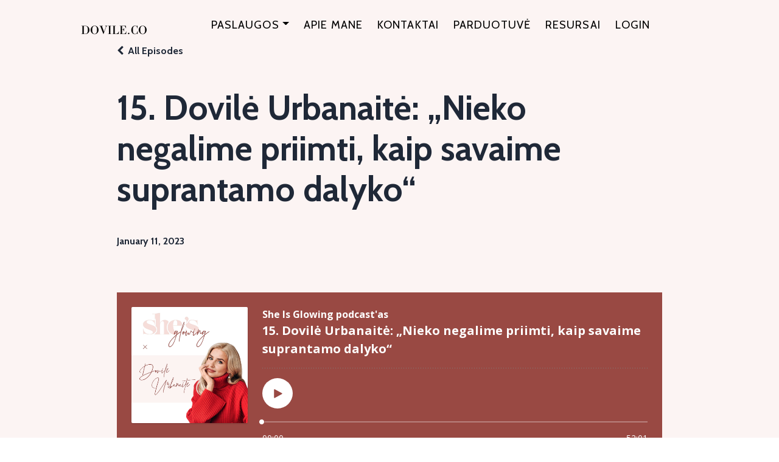

--- FILE ---
content_type: text/html; charset=utf-8
request_url: https://products.sheisglowing.lt/podcasts/she-is-glowing-podcast-as/episodes/2147847361
body_size: 12714
content:
<!DOCTYPE html>
<html lang="en">
  <head>

    <!-- Title and description ================================================== -->
    
              <meta name="csrf-param" content="authenticity_token">
              <meta name="csrf-token" content="6X9qkT+JLaIm2GeKCKrPmVD5+pEz6eCIPxFzI3xktucgXnCS+Hs5Q1+B1tTGOL9bOrQL4zb1qM+TtMR8cJhnNw==">
            
    <title>
      
        15. Dovilė Urbanaitė: „Nieko negalime priimti, kaip savaime suprantamo dalyko“
      
    </title>
    <meta charset="utf-8" />
    <meta content="IE=edge,chrome=1" http-equiv="X-UA-Compatible">
    <meta name="viewport" content="width=device-width, initial-scale=1, maximum-scale=1, user-scalable=no">
    
      <meta name="description" content="Pirmąjį 2023 metų podcast&#39;ą pradedame išties kitaip, šį kartą svečio vietą užėmė pati She Is Glowing Klubo įkūrėja, Dovilė Urbanaitė. Šiandieną minėdama savo gimtadienį, ji sutiko sėsti prie mikrofo su visiškai atvira širdimi ir pasidalinti mintimis, kurių dar nesate girdėję. 
Pokalbyje Dovilė..." />
    

    <!-- Helpers ================================================== -->
    <meta property="og:type" content="website">
<meta property="og:url" content="https://products.sheisglowing.lt/podcasts/she-is-glowing-podcast-as/episodes/2147847361">
<meta name="twitter:card" content="summary_large_image">

<meta property="og:title" content="15. Dovilė Urbanaitė: „Nieko negalime priimti, kaip savaime suprantamo dalyko“">
<meta name="twitter:title" content="15. Dovilė Urbanaitė: „Nieko negalime priimti, kaip savaime suprantamo dalyko“">


<meta property="og:description" content="Pirmąjį 2023 metų podcast&#39;ą pradedame išties kitaip, šį kartą svečio vietą užėmė pati She Is Glowing Klubo įkūrėja, Dovilė Urbanaitė. Šiandieną minėdama savo gimtadienį, ji sutiko sėsti prie mikrofo su visiškai atvira širdimi ir pasidalinti mintimis, kurių dar nesate girdėję. 
Pokalbyje Dovilė...">
<meta name="twitter:description" content="Pirmąjį 2023 metų podcast&#39;ą pradedame išties kitaip, šį kartą svečio vietą užėmė pati She Is Glowing Klubo įkūrėja, Dovilė Urbanaitė. Šiandieną minėdama savo gimtadienį, ji sutiko sėsti prie mikrofo su visiškai atvira širdimi ir pasidalinti mintimis, kurių dar nesate girdėję. 
Pokalbyje Dovilė...">


<meta property="og:image" content="https://kajabi-storefronts-production.kajabi-cdn.com/kajabi-storefronts-production/file-uploads/podcasts/thumbnails/2147502847/episodes/1ddabd-ec62-adb6-747-fbff2228fdb_Podcast_Cover_3000x3000px_3_.jpg">
<meta name="twitter:image" content="https://kajabi-storefronts-production.kajabi-cdn.com/kajabi-storefronts-production/file-uploads/podcasts/thumbnails/2147502847/episodes/1ddabd-ec62-adb6-747-fbff2228fdb_Podcast_Cover_3000x3000px_3_.jpg">


    <link href="https://kajabi-storefronts-production.kajabi-cdn.com/kajabi-storefronts-production/themes/2148594687/settings_images/rdXl6Rk6QxSwb3KbUGT7_icons8-bookmark-40.png?v=2" rel="shortcut icon" />
    <link rel="canonical" href="https://products.sheisglowing.lt/podcasts/she-is-glowing-podcast-as/episodes/2147847361" />
    
    
    
    <!-- CSS ================================================== -->
    <link rel="stylesheet" href="https://maxcdn.bootstrapcdn.com/bootstrap/4.0.0-alpha.4/css/bootstrap.min.css" integrity="sha384-2hfp1SzUoho7/TsGGGDaFdsuuDL0LX2hnUp6VkX3CUQ2K4K+xjboZdsXyp4oUHZj" crossorigin="anonymous">
    <link rel="stylesheet" href="https://maxcdn.bootstrapcdn.com/font-awesome/4.5.0/css/font-awesome.min.css">

    <link rel="stylesheet" media="screen" href="https://kajabi-app-assets.kajabi-cdn.com/assets/core-0d125629e028a5a14579c81397830a1acd5cf5a9f3ec2d0de19efb9b0795fb03.css" />
    <link rel="stylesheet" media="screen" href="https://kajabi-storefronts-production.kajabi-cdn.com/kajabi-storefronts-production/themes/2148594687/assets/styles.css?1722268056198573" />
    <link rel="stylesheet" media="screen" href="https://kajabi-storefronts-production.kajabi-cdn.com/kajabi-storefronts-production/themes/2148594687/assets/overrides.css?1722268056198573" />
    
    
    <!-- Google Font ================================================== -->
    
    <link href="//fonts.googleapis.com/css?family=Cabin:400,700,400italic,700italic" rel="stylesheet" type="text/css">
    
    
    <link href="//fonts.googleapis.com/css?family=Cabin:400,700,400italic,700italic" rel="stylesheet" type="text/css">
    
    
    <link href="//fonts.googleapis.com/css?family=Cabin:400,700,400italic,700italic" rel="stylesheet" type="text/css">
    
    
    
    
    <link href="//fonts.googleapis.com/css?family=Cabin:400,700,400italic,700italic" rel="stylesheet" type="text/css">
    
    
    <style>
        
        
        
        
        
        
    </style>
    
    
    <!-- Theme Font ================================================== -->
    <style>
        
            
                @font-face {
                    font-family: 'GothamHTF';
                    src: url('https://kajabi-storefronts-production.kajabi-cdn.com/kajabi-storefronts-production/themes/2148594687/assets/gothamhtf-book-webfont.woff2?1722268056198573') format('woff2'),
                         url('https://kajabi-storefronts-production.kajabi-cdn.com/kajabi-storefronts-production/themes/2148594687/assets/gothamhtf-book-webfont.woff?1722268056198573') format('woff');
                    font-weight: normal;
                    font-style: normal;
                }
                @font-face {
                    font-family: 'GothamHTF';
                    src: url('https://kajabi-storefronts-production.kajabi-cdn.com/kajabi-storefronts-production/themes/2148594687/assets/gothamhtf-medium-webfont.woff2?1722268056198573') format('woff2'),
                         url('https://kajabi-storefronts-production.kajabi-cdn.com/kajabi-storefronts-production/themes/2148594687/assets/gothamhtf-medium-webfont.woff?1722268056198573') format('woff');
                    font-weight: 500;
                    font-style: normal;
                }
            
            
                @font-face {
                    font-family: 'Flama-Basic';
                    src: url('https://kajabi-storefronts-production.kajabi-cdn.com/kajabi-storefronts-production/themes/2148594687/assets/flamacondensed-basic-webfont.woff2?1722268056198573') format('woff2'),
                         url('https://kajabi-storefronts-production.kajabi-cdn.com/kajabi-storefronts-production/themes/2148594687/assets/flamacondensed-basic-webfont.woff?1722268056198573') format('woff');
                    font-weight: normal;
                    font-style: normal;
                }
            
            
            
                @font-face {
                    font-family: 'ProximaNovaExCn';
                    src: url('https://kajabi-storefronts-production.kajabi-cdn.com/kajabi-storefronts-production/themes/2148594687/assets/proxima_nova_extra_condensed_bold-webfont.woff2?1722268056198573') format('woff2'),
                         url('https://kajabi-storefronts-production.kajabi-cdn.com/kajabi-storefronts-production/themes/2148594687/assets/proxima_nova_extra_condensed_bold-webfont.woff?1722268056198573') format('woff');
                    font-weight: bold;
                    font-style: normal;
                }
                @font-face {
                    font-family: 'ProximaNovaExCn';
                    src: url('https://kajabi-storefronts-production.kajabi-cdn.com/kajabi-storefronts-production/themes/2148594687/assets/proxima_nova_extra_condensed_regular-webfont.woff2?1722268056198573') format('woff2'),
                         url('https://kajabi-storefronts-production.kajabi-cdn.com/kajabi-storefronts-production/themes/2148594687/assets/proxima_nova_extra_condensed_regular-webfont.woff?1722268056198573') format('woff');
                    font-weight: normal;
                    font-style: normal;
                }
            
            
            
            
            
            
            
            
            
        
    </style>
    
    <!-- Custom Uploaded font  ================================================== -->
    <style>
    
    
    
    
    
    
    
    
    
    </style>
    
    
    
    <!-- Font Class  ================================================== -->
    <style>
    h1, h2, h3, h4, h5, h6,
    
    .pf4_heading,
    .pf4_h2,
    .pf4_the_popup h2,
    .pf4_section_2__title,
    .pf4_section_14__item_number,
    .pf4_section_21__card_title,
    .pf4_section_24__item_title,
    .pf4_section_25__item_title,
    .pf4_section_25__item_number,
    .pf4_blog_single .blog__title,
    #kajabi-form.kajabi-form--popup .kajabi-form__title,
    .pf4_the_popup #kajabi-form .kajabi-form__title{
        font-family: Cabin;
        font-size: px;
        font-weight: normal;
    }
                
                
    .pf4_subheading,
    .pf4_section_1__title,
    .pf4_section_5__left_content h4,
    .pf4_section_5__rightTop_content h4,
    .pf4_section_5__rightBottom_content h4,
    .pf4_footer_form h3,
    .pf4_footer_menu a,
    .header .header-menu a{
        font-family: Cabin;
        font-size: px;
        font-weight: normal;
    }
                
                
    body,
    .btn,
    .pf4_body,
    .pf4_button,
    .pf4_text,
    .pf4_the_popup,
    .pf4_section_2__text,
    .pf4_footer_form button,
    .pf4_footer_form .pf4-form-control,
    .pf4_footer_copyright,
    .pf4_footer_code,
    .pf4_section_7,
    .pf4_section_16__button,
    .pf4_section_18__item_title,
    .pf4_section_18__item_text,
    .pf4_section_20__item_title,
    .pf4_section_20__item_price,
    .pf4_section_21__month_name,
    .pf4_section_21__card_title span,
    .pf4_section_21__card_content_right span,
    .pf4_blog_post_content span,
    .pf4_blog_post_content article + a,
    .pf4_blog_pagination .pag__link,
    .pf4_section_24__item_text,
    .pf4_section_24__item_link,
    .pf4_blog_single .panel__body,
    .pf4_section_25__item_button,
    .pf4_the_popup #kajabi-form .kajabi-form__btn,
    #kajabi-form.kajabi-form--popup .kajabi-form__subtitle,
    #kajabi-form .kajabi-form__form-item input, #kajabi-form .kajabi-form__form-item textarea, #kajabi-form .kajabi-form__form-item select,
    #kajabi-form.kajabi-form--popup .kajabi-form__btn,
    .pf4_the_popup #kajabi-form .kajabi-form__form-item input,
    .pf4_the_popup #kajabi-form .kajabi-form__subtitle,
    #kajabi-form.kajabi-form--popup .kajabi-form__form-item input{
        font-family: Cabin;
        font-size: px;
        font-weight: normal;
    }
                
                
    .pf4_style,
    .pf4_section_1__style_text{
        font-family: Flama-Basic;
    }
    
    .header .header-menu a{
        font-family: Cabin;
        font-size: 5;
        font-weight: normal;
    }
    
    a{
        color:#ffffff;
    }
    a:hover{
        color:#e2c3be;
    }
    </style>


    <!-- Full Bleed Or Container ================================================== -->
    
    
    
    <!-- Popup Styling  ================================================== -->
    <style>
    #kajabi-form.kajabi-form--popup .kajabi-modal__content,
    .pf4_the_popup_content,
    
    #section-pop_two_step .pop__body, 
    #exit-pop .pop__body,
    #section-pop_two_step .pop__body--inner h2, 
    #exit-pop .pop__body--inner h1, #exit-pop .pop__body--inner h2{
        
        
            background-color: !important;
        
    }
    
    #kajabi-form.kajabi-form--popup fieldset,
    #kajabi-form.kajabi-form--popup .kajabi-form__subtitle,
    .pf4_the_popup #kajabi-form .kajabi-form__subtitle,
    .pf4_the_popup #kajabi-form fieldset,
    
    #section-pop_two_step .pop__body--inner, 
    #exit-pop .pop__body--inner{
        
        
            background-color:;
        
    }
    
    #kajabi-form.kajabi-form--popup .kajabi-form__title,
    .pf4_the_popup #kajabi-form .kajabi-form__title,
    
    #section-pop_two_step .pop__body--inner h2, 
    #exit-pop .pop__body--inner h1, #exit-pop .pop__body--inner h2{
        color:;
    }
    
    #kajabi-form.kajabi-form--popup .kajabi-form__subtitle p,
    .pf4_the_popup #kajabi-form .kajabi-form__subtitle p,
    
    #section-pop_two_step .pop__body, 
    #exit-pop .pop__body {
        color:;
    }
    
    #kajabi-form.kajabi-form--popup .kajabi-form__btn,
    .pf4_the_popup #kajabi-form .kajabi-form__btn,
    
    body #section-pop_two_step .pop__body--inner button, 
    body #exit-pop .pop__body--inner .btn{
        background-color: !important;
        color: !important;
    }
    
    #kajabi-form.kajabi-form--popup .kajabi-form__btn:hover,
    .pf4_the_popup #kajabi-form .kajabi-form__btn:hover,
    
    body #section-pop_two_step .pop__body--inner button:hover, 
    body #exit-pop .pop__body--inner .btn:hover{
        background-color: !important;
        color: !important;
    }
    
    #kajabi-form.kajabi-form--popup .kajabi-modal__close,
    .pf4_popup_close,
    
    #section-pop_two_step .kajabi-modal__close, 
    #exit-pop .kajabi-modal__close{
        background-color:;
    }
    
    #kajabi-form.kajabi-form--popup .kajabi-modal__close:hover,
    .pf4_popup_close:hover,
    
    #section-pop_two_step .kajabi-modal__close:hover, 
    #exit-pop .kajabi-modal__close:hover{
        background-color:;
    }
    
    .pf4_the_popup #kajabi-form .kajabi-form__form-item input,
    #kajabi-form.kajabi-form--popup .kajabi-form__form-item input,
    
    #section-pop_two_step .pop__body--inner form .pop__form .row .col-sm-12 input,
    #exit-pop input{
        background-color:;
        border-color:;
        color:;
    }
    
    .pf4_the_popup #kajabi-form .kajabi-form__form-item input::-webkit-input-placeholder,
    #kajabi-form.kajabi-form--popup .kajabi-form__form-item input::-webkit-input-placeholder,
    
    #section-pop_two_step .kajabi-form__form-item input::-webkit-input-placeholder,
    #exit-pop .kajabi-form__form-item input::-webkit-input-placeholder{
       color:;
    }
    
   .pf4_the_popup #kajabi-form .kajabi-form__form-item input::-moz-placeholder,
   #kajabi-form.kajabi-form--popup .kajabi-form__form-item input::-moz-placeholder,
   
   #section-pop_two_step .kajabi-form__form-item input::-moz-placeholder,
   #exit-pop .kajabi-form__form-item input::-moz-placeholder{
       color:;
    }
    
   .pf4_the_popup #kajabi-form .kajabi-form__form-item input:-ms-input-placeholder,
   #kajabi-form.kajabi-form--popup .kajabi-form__form-item input:-ms-input-placeholder,
   
   #section-pop_two_step .kajabi-form__form-item input:-ms-input-placeholder,
   #exit-pop .kajabi-form__form-item input:-ms-input-placeholder{
       color:;
    }
    
    .pf4_the_popup #kajabi-form .kajabi-form__form-item input:-moz-placeholder,
    #kajabi-form.kajabi-form--popup .kajabi-form__form-item input:-moz-placeholder,
    
    #section-pop_two_step .kajabi-form__form-item input:-moz-placeholder,
    #exit-pop .kajabi-form__form-item input:-moz-placeholder{
       color:;
    }
    </style>

    <!-- Header hook ================================================== -->
    <script type="text/javascript">
  var Kajabi = Kajabi || {};
</script>
<script type="text/javascript">
  Kajabi.currentSiteUser = {
    "id" : "-1",
    "type" : "Guest",
    "contactId" : "",
  };
</script>
<script type="text/javascript">
  Kajabi.theme = {
    activeThemeName: "Dovile New Theme",
    previewThemeId: null,
    editor: false
  };
</script>
<meta name="turbo-prefetch" content="false">
<meta name="facebook-domain-verification" content="fvblwp8qg57mvse38lahjvuzvldhok" />

<meta name="p:domain_verify" content="02f808fe8b73ef3acadb2158eeb4b6d6"/>

<meta property="og:type" content="article" />
    <meta property="og:title" content="Business & Personal Branding Coach For Women" />
    <meta property="og:description" content="I help women to build their coaching business & magnetic personal brand online so they create a life they deserve." />
    <meta property="og:url" content="https://dovile-urbanaite.mykajabi.com"/>
    <meta property="og:site_name" content="Dovile Urbanaite" />
    <meta property="article:published_time" content="2014-08-12T00:01:56+00:00" />
    <meta property="article:author" content="Dovile Urbanaite" />

<script id="profitwell-js" data-pw-auth="ac8d3778fbb77777d7373cbd6405fb7b">
        (function(i,s,o,g,r,a,m){i[o]=i[o]||function(){(i[o].q=i[o].q||[]).push(arguments)};
        a=s.createElement(g);m=s.getElementsByTagName(g)[0];a.async=1;a.src=r+'?auth='+
        s.getElementById(o+'-js').getAttribute('data-pw-auth');m.parentNode.insertBefore(a,m);
        })(window,document,'profitwell','script','https://public.profitwell.com/js/profitwell.js');

         profitwell('start', { 
        'user_email': '{{ current_site_user.email }}'
    }); 
</script><script>
(function(i,s,o,g,r,a,m){i['GoogleAnalyticsObject']=r;i[r]=i[r]||function(){
(i[r].q=i[r].q||[]).push(arguments)
},i[r].l=1*new Date();a=s.createElement(o),
m=s.getElementsByTagName(o)[0];a.async=1;a.src=g;m.parentNode.insertBefore(a,m)
})(window,document,'script','//www.google-analytics.com/analytics.js','ga');
ga('create', 'UA-147574864-1', 'auto', {});
ga('send', 'pageview');
</script>
<style type="text/css">
  #editor-overlay {
    display: none;
    border-color: #2E91FC;
    position: absolute;
    background-color: rgba(46,145,252,0.05);
    border-style: dashed;
    border-width: 3px;
    border-radius: 3px;
    pointer-events: none;
    cursor: pointer;
    z-index: 10000000000;
  }
  .editor-overlay-button {
    color: white;
    background: #2E91FC;
    border-radius: 2px;
    font-size: 13px;
    margin-inline-start: -24px;
    margin-block-start: -12px;
    padding-block: 3px;
    padding-inline: 10px;
    text-transform:uppercase;
    font-weight:bold;
    letter-spacing:1.5px;

    left: 50%;
    top: 50%;
    position: absolute;
  }
</style>
<script src="https://kajabi-app-assets.kajabi-cdn.com/vite/assets/track_analytics-999259ad.js" crossorigin="anonymous" type="module"></script><link rel="modulepreload" href="https://kajabi-app-assets.kajabi-cdn.com/vite/assets/stimulus-576c66eb.js" as="script" crossorigin="anonymous">
<link rel="modulepreload" href="https://kajabi-app-assets.kajabi-cdn.com/vite/assets/track_product_analytics-9c66ca0a.js" as="script" crossorigin="anonymous">
<link rel="modulepreload" href="https://kajabi-app-assets.kajabi-cdn.com/vite/assets/stimulus-e54d982b.js" as="script" crossorigin="anonymous">
<link rel="modulepreload" href="https://kajabi-app-assets.kajabi-cdn.com/vite/assets/trackProductAnalytics-3d5f89d8.js" as="script" crossorigin="anonymous">      <script type="text/javascript">
        if (typeof (window.rudderanalytics) === "undefined") {
          !function(){"use strict";window.RudderSnippetVersion="3.0.3";var sdkBaseUrl="https://cdn.rudderlabs.com/v3"
          ;var sdkName="rsa.min.js";var asyncScript=true;window.rudderAnalyticsBuildType="legacy",window.rudderanalytics=[]
          ;var e=["setDefaultInstanceKey","load","ready","page","track","identify","alias","group","reset","setAnonymousId","startSession","endSession","consent"]
          ;for(var n=0;n<e.length;n++){var t=e[n];window.rudderanalytics[t]=function(e){return function(){
          window.rudderanalytics.push([e].concat(Array.prototype.slice.call(arguments)))}}(t)}try{
          new Function('return import("")'),window.rudderAnalyticsBuildType="modern"}catch(a){}
          if(window.rudderAnalyticsMount=function(){
          "undefined"==typeof globalThis&&(Object.defineProperty(Object.prototype,"__globalThis_magic__",{get:function get(){
          return this},configurable:true}),__globalThis_magic__.globalThis=__globalThis_magic__,
          delete Object.prototype.__globalThis_magic__);var e=document.createElement("script")
          ;e.src="".concat(sdkBaseUrl,"/").concat(window.rudderAnalyticsBuildType,"/").concat(sdkName),e.async=asyncScript,
          document.head?document.head.appendChild(e):document.body.appendChild(e)
          },"undefined"==typeof Promise||"undefined"==typeof globalThis){var d=document.createElement("script")
          ;d.src="https://polyfill-fastly.io/v3/polyfill.min.js?version=3.111.0&features=Symbol%2CPromise&callback=rudderAnalyticsMount",
          d.async=asyncScript,document.head?document.head.appendChild(d):document.body.appendChild(d)}else{
          window.rudderAnalyticsMount()}window.rudderanalytics.load("2apYBMHHHWpiGqicceKmzPebApa","https://kajabiaarnyhwq.dataplane.rudderstack.com",{})}();
        }
      </script>
      <script type="text/javascript">
        if (typeof (window.rudderanalytics) !== "undefined") {
          rudderanalytics.page({"account_id":"65288","site_id":"65010"});
        }
      </script>
      <script type="text/javascript">
        if (typeof (window.rudderanalytics) !== "undefined") {
          (function () {
            function AnalyticsClickHandler (event) {
              const targetEl = event.target.closest('a') || event.target.closest('button');
              if (targetEl) {
                rudderanalytics.track('Site Link Clicked', Object.assign(
                  {"account_id":"65288","site_id":"65010"},
                  {
                    link_text: targetEl.textContent.trim(),
                    link_href: targetEl.href,
                    tag_name: targetEl.tagName,
                  }
                ));
              }
            };
            document.addEventListener('click', AnalyticsClickHandler);
          })();
        }
      </script>
<script>
!function(f,b,e,v,n,t,s){if(f.fbq)return;n=f.fbq=function(){n.callMethod?
n.callMethod.apply(n,arguments):n.queue.push(arguments)};if(!f._fbq)f._fbq=n;
n.push=n;n.loaded=!0;n.version='2.0';n.agent='plkajabi';n.queue=[];t=b.createElement(e);t.async=!0;
t.src=v;s=b.getElementsByTagName(e)[0];s.parentNode.insertBefore(t,s)}(window,
                                                                      document,'script','https://connect.facebook.net/en_US/fbevents.js');


fbq('init', '387978068950708');
fbq('track', "PageView");</script>
<noscript><img height="1" width="1" style="display:none"
src="https://www.facebook.com/tr?id=387978068950708&ev=PageView&noscript=1"
/></noscript>
<meta name='site_locale' content='en'><style type="text/css">
  /* Font Awesome 4 */
  .fa.fa-twitter{
    font-family:sans-serif;
  }
  .fa.fa-twitter::before{
    content:"𝕏";
    font-size:1.2em;
  }

  /* Font Awesome 5 */
  .fab.fa-twitter{
    font-family:sans-serif;
  }
  .fab.fa-twitter::before{
    content:"𝕏";
    font-size:1.2em;
  }
</style>
<link rel="stylesheet" href="https://cdn.jsdelivr.net/npm/@kajabi-ui/styles@1.0.4/dist/kajabi_products/kajabi_products.css" />
<script type="module" src="https://cdn.jsdelivr.net/npm/@pine-ds/core@3.13.0/dist/pine-core/pine-core.esm.js"></script>
<script nomodule src="https://cdn.jsdelivr.net/npm/@pine-ds/core@3.13.0/dist/pine-core/index.esm.js"></script>

    
    
        
    
  </head>
  <body  >
    <!-- Announcement Variables -->






<!-- KJB Settings Variables -->


<style>
  .announcement {
    background: #f1e9e7;
    color: #121f29;
  }
  a.announcement:hover {
    color: #121f29;
  }
</style>


    


    
    <style>
.auth__btn {
    margin-bottom: 0;
    color: #fff !important;
    border-color: #000000 !important;
    background-color: #000000 !important;
}
div#\32 147608121 {
    display: none;
}

</style>
    <div class="container container--main">
      <div class="content-wrap">
        <div id="section-header" data-section-id="header"><!-- Header Variables -->























<!-- KJB Settings Variables -->





<style>
  .header {
    background: #fff;
  }
  
  .header .logo--text, .header--left .header-menu a {
    line-height: 40px;
  }
  .header .logo--image {
    height: 40px;
  }
  .header .logo img {
    max-height: 40px;
  }

  /*============================================================================
    #Header User Menu Styles
  ==============================================================================*/
  .header .user__dropdown {
    background: #fff;
    top: 71px;
  }
  .header--center .user__dropdown {
    top: 50px;
  }
  
  /*============================================================================
    #Header Responsive Styles
  ==============================================================================*/
  @media (max-width: 767px) {
    .header .logo--text {
      line-height: 40px;
    }
    .header .logo--image {
      max-height: 40px;
    }
    .header .logo img {
      max-height: 40px;
    }
    .header .header-ham {
      top: 20px;
    }
  }
</style>




<style>
.header .social-icons__icon{
    background-color:#000000;
    color:#ffffff;
}
.header .social-icons__icon:hover{
    background-color:#d0a690;
    color:#ffffff !important;
}
.header .logo img{
    max-height: px !important;
}
.dropdown-menu,
.header .user__dropdown{
    background-color:;
    border-color:;
}
.dropdown-menu a{
    color: !important;
}
</style>

  <div class="header header--light header--" kjb-settings-id="sections_header_settings_background_color">
    <div class="container">
      
        <a href="/" class="logo logo--image">
          <img src="https://kajabi-storefronts-production.kajabi-cdn.com/kajabi-storefronts-production/themes/2148594687/settings_images/o3JPbS4ESPSw4luHAms6_1.png" kjb-settings-id="sections_header_settings_logo"/>
        </a>
      
      
        <div class="header-ham">
          <span></span>
          <span></span>
          <span></span>
        </div>
      
      <div kjb-settings-id="sections_header_settings_menu" class="header-menu">
        
        
            
                <ul class="nav navbar-nav" style="margin: 0; display: inline-block;">
                    <li class="dropdown" style="margin: 0;">
                        <a href="#" class="dropdown-toggle" data-toggle="dropdown">PASLAUGOS</a>
                        <ul class="dropdown-menu">
                            
                                <li><a href="https://www.dovile.co/verslo konsultacija">Verslo konsultacija</a></li>
                            
                                <li><a href="https://www.dovile.co/personal-brand-konsultacija">Asmeninio vardo konsultacija</a></li>
                            
                        </ul>
                    </li>
                </ul>
            
            
          
            <a href="https://products.sheisglowing.lt/apie-mane">Apie mane</a>
          
            <a href="https://products.sheisglowing.lt/contact">Kontaktai</a>
          
            <a href="https://products.sheisglowing.lt/shop">Parduotuvė</a>
          
            <a href="https://www.dovile.co/resursai">Resursai</a>
          
          
        
        
        <!-- User Dropdown Variables -->





<!-- KJB Settings Variables -->






  <span kjb-settings-id="sections_header_settings_language_login"><a href="/login">Login</a></span>


      </div>
      <div class="pf4_header_icons">
        <!-- Section Variables -->






















<!-- KJB Settings Variables -->

















<style>
  .footer .social-icons__icon,
  .footer .social-icons__icon:hover {
    color: #ffffff;
  }
  .footer .social-icons--round .social-icons__icon ,
  .footer .social-icons--square .social-icons__icon {
    background-color: #000000;
  }
</style>



      </div>
    </div>
  </div>


</div>
        
        <style type='text/css'>
        
        .podcasts-episodes .dropdown  {
  position: relative;
}

.podcasts-episodes .dropdown-toggle:hover {
  cursor: pointer;
}

.podcasts-episodes .dropdown-menu {
  position: absolute;
  top: 100%;
  left: 0;
  z-index: 1000;
  display: none;
  float: left;
  min-width: 160px;
  padding-block: 5px;
  padding-inline: 0;
  margin: 2px 0 0;
  font-size: 16px;
  color: #373a3c;
  text-align: start;
  list-style: none;
  background-color: #fff;
  -webkit-background-clip: padding-box;
  background-clip: padding-box;
  border: 1px solid rgba(0,0,0,.15);
  border-radius: .25rem;
}

.podcasts-episodes .dropdown-menu.show {
  display: block !important;
}

.podcasts-episodes .dropdown-item {
  display: block;
  width: 100%;
  padding-block: 3px;
  padding-inline: 20px;
  clear: both;
  font-weight: 400;
  color: #373a3c;
  text-align: inherit;
  white-space: nowrap;
  background: 0 0;
  border: 0;
}
.podcasts-episodes .dropdown-item:hover {
  background: #f5f5f5;
}

      </style>
  <link rel="stylesheet" href="https://kajabi-app-assets.kajabi-cdn.com/assets/podcasts-295f7e9450cea787207c89be169f9eeaf71f91ee4961387db3217f29ebee2f84.css" media="all" />
  <link rel="alternate" type="application/rss+xml" title="She Is Glowing podcast&#39;as" href="https://app.kajabi.com/podcasts/2147502847/feed" />
  

<style type="text/css">
  .podcast-intro__title,
  h1.podcast-intro__title {
    color: #1F2837;
  }
  
  .truncate {
    color: #1F2837;
  }

  .podcast-intro__author {
    color: #1F2837;
  }

  .podcast-intro__short-description {
    color: #1F2837;
  }

  .podcast-intro__cta,
  .podcast-intro__cta:hover,
  .btn-primary.podcast-intro__cta,
  .btn-primary.podcast-intro__cta:hover,
  .podcast-episode__pagination a.btn,
  .podcast-episode__pagination a.btn:hover,
  .podcast-episode__pagination .pagination a.btn,
  .podcast-episode__pagination .pagination a.btn:hover {
    color: #fff;
    background-color: #994943;
    border-color: #994943;
  }

  .podcast-episode-header__meta,
  .podcast-episode-header__meta i {
    color: #1F2837;
  }

  .podcast-episode-header__all-episodes-link a,
  .podcast-episode-header__all-episodes-link i {
    color: #1F2837;
  }

  h1.podcast-episode-header__title,
  .podcast-episode-header__title,
  .podcast-modal__read-more {
    color: #1F2837;
  }

  .podcast-intro {
    background-color: #fcf4f3;
    color: #1F2837;
  }

  .podcast-episode-header,
  .podcast-episode-header::after {
    background-color: #fcf4f3;
    color: #1F2837;
  }

  .podcast-episode-transcript {
    background-color: #fcf4f3;
    color: #1F2837;
  }

  .podcast-episode-transcript .podcast-episode-transcript__title {
    color: #1F2837;
  }

  .btn.podcast-default-btn {
    border-color: #994943;
    background: transparent;
    color: #994943;
  }

  .podcast-intro__rss {
    background-color: #994943;
  }
</style>



<div class="podcasts-episodes podcasts-episodes-show legacy-page-content">
  <div class="sizer listings section--global">
    



<section class="podcast-episode-header">
  <div class="container">
    <div class="inner-container podcast-episode-header__content">
      <h1 class="podcast-episode-header__title">15. Dovilė Urbanaitė: „Nieko negalime priimti, kaip savaime suprantamo dalyko“</h1>
      <nav class="podcast-episode-header__all-episodes-link" aria-label="Breadcrumbs">
        <i class="fa fa-chevron-left"></i>
        <a href="https://products.sheisglowing.lt/podcasts/she-is-glowing-podcast-as">All Episodes</a>
      </nav>

      <p class="podcast-episode-header__meta">
        
        
        <time datetime="2023-01-11T09:00:00Z" data-local="time" data-format="%B %d, %Y">January 11, 2023</time>
      </p>
    </div>
  </div>
</section>


<section class="container podcast-episode__content" data-kjb-component="PlayerManager">
  <div class="inner-container">
    <div class="podcast-episode__media"><script type="application/json" id="podcast_episode_2147847361-config">{"podcast":{"title":"She Is Glowing podcast'as","description":"Tikrasis spindesys aplanko tada, kai darome tai, ką iš tiesų mylime.\r\n\r\nShe Is Glowing podcast'e verslininkė, verslių moterų bendruomenės ir privataus She Is Glowing Klubo įkūrėja Dovilė Urbanaitė kalbina ambicingas, veiklias ir raktą į savo spindesį jau atradusias moteris, kurios savo žiniomis bei patirtimi nekantrauja pasidalinti ir su Tavimi.\r\n\r\nTai atviri pokalbiai apie savęs atradimą, idėjų įgyvendinimą, pakilimų ir nuosmukių pilną verslo kūrimo kasdienybę bei kelią savirealizacijos link.\r\n\r\nJei ir Tu svajoji apie nuosavą verslą, nori atrasti savo karjeros kryptį ar paprasčiausiai svajoji praplėsti savo žinių ir įgūdžių akiratį motyvuojančioje aplinkoje, būtinai užsuk į www.sheisglowing.lt ir susipažink didžiausią veržlių moterų būrį vienijančiu Klubu Lietuvoje.\r\n\r\nShe Is Glowing Klubas tai narystės pagrindu paremta mokymų platforma moterims, kurioje rasi viską savo svajonių idėjos įgyvendinimui: online kursus, mokymų ir seminarų įrašus, privačius renginius, ekspertų pagalbą, verslo pažintis ir begales kitų galimybių. Prisijunk!","thumbnailUrl":"https://kajabi-storefronts-production.kajabi-cdn.com/kajabi-storefronts-production/site/65010/podcasts/cqNrsadpToaNlC7aVIRv_Podcast_Cover_3000x3000px_2.jpg","brandSettings":{"accent_color":"#fcf4f3","accent_text_color":"#1F2837","primary_color":"#994943","primary_text_color":"#fff","font_family":"Open Sans"},"url":"https://products.sheisglowing.lt/podcasts/she-is-glowing-podcast-as","feedUrl":"https://app.kajabi.com/podcasts/2147502847/feed","locale":"en"},"episode":{"title":"15. Dovilė Urbanaitė: „Nieko negalime priimti, kaip savaime suprantamo dalyko“","episodeNumber":null,"explicit":false,"description":"\u003cp\u003ePirmąjį 2023 metų \u003cem\u003epodcast'ą\u003c/em\u003e pradedame išties kitaip, šį kartą svečio vietą užėmė pati She Is Glowing Klubo įkūrėja, Dovilė Urbanaitė. Šiandieną minėdama savo gimtadienį, ji sutiko sėsti prie mikrofo su visiškai atvira širdimi ir pasidalinti mintimis, kurių dar nesate girdėję.\u0026nbsp;\u003c/p\u003e\n\u003cp\u003ePokalbyje Dovilė nuoširdžiai pasakoja apie tai, ką jai suteikė įkurtas moterų klubas, suburta bendruomenė ir ryšys, kurį ji stengiasi puoselėti kiekvieną dieną. 💃\u003c/p\u003e\n\u003cp\u003eMoteris atskleis, kas jai padeda pasikrauti neblėstančio užsidegimo, kur ji perka tas \u003cem\u003estebuklingas energijos baterijas,\u003c/em\u003e ir kas ją motyvuoja siekti užsibrėžtų tikslų bei svajonių.\u003c/p\u003e\n\u003cp\u003e„Reikia neužsisukti tik savuose reikaluose ir nepriimti dalykų, kaip savaime suprantamais.“, – pasakodama apie savo ilgametes draugystes, būsimą vyrą, sako Dovilė.\u003c/p\u003e\n\u003cp\u003eVisus procesus ji siūlo įsivaizduoti tarsi gėlę, taip lengviau mes galėsime nuspręsti ar norime ją puoselėti, ar apleisti. 🌷\u003c/p\u003e\n\u003cp\u003eŠiame pokalbyje Tavęs laukia:\u003c/p\u003e\n\u003cul\u003e\n\u003cli\u003eKuo save mėgsta palepinti Dovilė ypatingą dieną?\u003c/li\u003e\n\u003cli\u003eKą kiekvienai iš mūsų reiškia trisdešimtmetis?\u003c/li\u003e\n\u003cli\u003eKoks yra pats baisiausias dalykas, kurį ji sukūrė?\u003c/li\u003e\n\u003cli\u003eKokią sistemą naudoja, kad visi tikslai būtų tikslingai įgyvendinti?\u003c/li\u003e\n\u003cli\u003eKodėl mums neverta lygiuotis į kitus?\u003c/li\u003e\n\u003cli\u003eKokia ji yra draugė?\u003c/li\u003e\n\u003cli\u003eKas jai padeda puoselėti santykius su būsimu vyru?\u003c/li\u003e\n\u003cli\u003eĮ ką pašnekovė investuoja?\u003c/li\u003e\n\u003cli\u003eKodėl turime nebijoti pradėti naujas pažintis, kokiais būdais jas užmegzti?\u003c/li\u003e\n\u003cli\u003eKokius namų darbus ji atliko prieš pradedant vystyti savo verslą?\u003c/li\u003e\n\u003cli\u003eKą Dovilei reiškia dirbti samdomą darbą?\u003c/li\u003e\n\u003cli\u003eKaip jautėsi, kuomet teko užsiimti džiaugsmo neteikiančia veikla?\u003c/li\u003e\n\u003cli\u003eKokį čempionatą planuoja surengti savo artimiausiems draugams?\u003c/li\u003e\n\u003c/ul\u003e\n\u003cp\u003eNori išgirsti daugiau įkvepiančių pokalbių? Prisijunk prie didžiausio verslių moterų Klubo Lietuvoje ir atrask online kursus, seminarus, privačius renginius, palaikančią bendruomenę ir begales kitų galimybių Tavo ir Tavo verslo augimui –\u003cspan\u003e\u0026nbsp;\u003c/span\u003e\u003ca href=\"http://www.sheisglowing.lt\"\u003ewww.sheisglowing.lt\u003c/a\u003e\u003c/p\u003e\n\u003cp\u003eNepraleisk tinklalaidės vedėjos Dovilės Urbanaitės patarimų verslo pradžios, vystymo, socialinės medijos ir asmeninio prekinio vardo kūrimo klausimais –\u003cspan\u003e\u0026nbsp;\u003c/span\u003e\u003ca href=\"http://www.instagram.com/dovileco\"\u003ewww.instagram.com/dovileco\u003c/a\u003e\u003c/p\u003e\n\u003cp\u003eShe Is Glowing podcast’ą įrašome Workland verslo centre įsikūrusioje Podcast Studijoje. Tai jauki erdvė su puikia akustika ir aukštos kokybės įranga, kuria savo garso ir vaizdo įrašams gali pasinaudoti ir Tu! Daugiau informacijos ieškok\u003cspan\u003e\u0026nbsp;\u003c/span\u003e\u003ca href=\"She%20Is%20Glowing%20podcast’as%20įrašome%20Workland%20verslo%20centre%20įsikūrusioje%20Podcast%20Studijoje.%20Tai%20jauki%20erdvė%20su%20puikia%20akustika%20ir%20aukštos%20kokybės%20įrangą,%20kuria%20savo%20garso%20ir%20vaizdo%20įrašams%20gali%20pasinaudoti%20ir%20Tu!%20Daugiau%20informacijos%20ieškok%20www.wrkland.com/lt/sprendimai/podcast-studija\"\u003ewww.wrkland.com/lt/sprendimai/podcast-studija\u003c/a\u003e\u003c/p\u003e","thumbnailUrl":"https://kajabi-storefronts-production.kajabi-cdn.com/kajabi-storefronts-production/file-uploads/podcasts/thumbnails/2147502847/episodes/1ddabd-ec62-adb6-747-fbff2228fdb_Podcast_Cover_3000x3000px_3_.jpg","publicationDate":"2023-01-11T09:00:00Z","duration":"3121.998367","url":"https://products.sheisglowing.lt/podcasts/she-is-glowing-podcast-as/episodes/2147847361","media":{"url":"https://app.kajabi.com/podcasts/medias/2147847361.mp3?kjb=true","size":82169902,"type":"audio/mpeg"},"chapters":[]}}</script><div data-kjb-element="podcast-player" data-episode-config="podcast_episode_2147847361-config"><root style="max-width:1450px;min-width:260px;">
  <link href='//fonts.googleapis.com/css2?family=Open+Sans:wght@400;600;700&display=swap' rel='stylesheet' type='text/css'>
  <div class="tablet:px-6 tablet:pt-6 mobile:px-4 mobile:pt-4 flex flex-col">
    <div class="flex-col items-center mobile:flex tablet:hidden">
      <show-title class="text-sm"></show-title>
      <episode-title class="text-base mb-2"></episode-title>
      <subscribe-button class="mb-4 mobile:flex tablet:hidden"></subscribe-button>
      <poster class="rounded-sm w-48 shadow overflow-hidden"></poster>
      <divider class="w-full my-6"></divider>
    </div>

    <div class="tablet:flex flex-grow mb-6">
      <div class="w-64 mobile:hidden tablet:block tablet:mr-6">
        <poster class="rounded-sm shadow overflow-hidden"></poster>
      </div>
      <div class="w-full">
        <div class="hidden tablet:block">
          <show-title class="text-base"></show-title>
          <episode-title class="text-xl desktop:text-2xl"></episode-title>
          <divider class="w-full my-4"></divider>
        </div>
        <div class="flex items-center justify-between">
          <div class="block">
            <play-button class="mobile:hidden" variant="simple"></play-button>
          </div>

          <div class="flex">
            <play-state on="active">
              <chapter-previous class="mx-2 block"></chapter-previous>
            </play-state>
            <play-state on="active">
              <step-backward class="mx-2 block"></step-backward>
            </play-state>

            <play-button class="mx-2 block hidden mobile:block" variant="simple"></play-button>

            <play-state on="active">
              <step-forward class="mx-2 block"></step-forward>
            </play-state>
            <play-state on="active">
              <chapter-next class="mx-2 block"></chapter-next>
            </play-state>

            <play-state on="active">
              <speed-control class="mx-2 block hidden tablet:block"></speed-control>
            </play-state>

            <play-state on="active">
              <volume-control class="mx-2 ml-4 flex items-center hidden tablet:flex"></volume-control>
            </play-state>
          </div>

          <div class="block hidden mobile:block"></div>
        </div>
        <div class="flex w-full">
          <progress-bar></progress-bar>
        </div>
        <div class="flex w-full -mt-2">
          <div class="w-3/12 text-left">
            <timer-current class="text-sm"></timer-current>
          </div>
          <div class="w-6/12 max-w-xs text-center truncate">
            <play-state on="active">
              <current-chapter class="text-sm"></current-chapter>
            </play-state>
          </div>
          <div class="w-3/12 text-right">
            <timer-duration class="text-sm"></timer-duration>
          </div>
        </div>
      </div>
    </div>
      <divider class="w-full mb-3"></divider>
      <div class="flex justify-between">
        <div class="flex mobile:w-full tablet:w-2/12 desktop:w-1/12 justify-between">
          <tab-trigger tab="chapters">
            <icon type="chapter"></icon>
          </tab-trigger>
          <tab-trigger tab="transcripts">
            <icon type="transcripts"></icon>
          </tab-trigger>
            <tab-trigger tab="files">
              <icon type="download"></icon>
            </tab-trigger>
          <tab-trigger tab="playlist">
            <icon type="playlist"></icon>
          </tab-trigger>
          <tab-trigger tab="share">
            <icon type="share"></icon>
          </tab-trigger>
        </div>
        <subscribe-button class="mt-1 mobile:hidden tablet:flex"></subscribe-button>
      </div>
  </div>
    <base target="_blank">
    <div class="w-full relative overflow-hidden">
      <tab name="chapters">
        <tab-chapters></tab-chapters>
      </tab>
      <tab name="transcripts">
        <tab-transcripts></tab-transcripts>
      </tab>
        <tab name="files">
          <tab-files></tab-files>
        </tab>
      <tab name="playlist">
        <tab-playlist></tab-playlist>
      </tab>
      <tab name="share">
        <tab-share></tab-share>
      </tab>
      <tab-overflow></tab-overflow>
    </div>
  <error></error>
</root>
</div></div>
    <article class="podcast-episode__description">
      <p>Pirmąjį 2023 metų <em>podcast'ą</em> pradedame išties kitaip, šį kartą svečio vietą užėmė pati She Is Glowing Klubo įkūrėja, Dovilė Urbanaitė. Šiandieną minėdama savo gimtadienį, ji sutiko sėsti prie mikrofo su visiškai atvira širdimi ir pasidalinti mintimis, kurių dar nesate girdėję.&nbsp;</p>
<p>Pokalbyje Dovilė nuoširdžiai pasakoja apie tai, ką jai suteikė įkurtas moterų klubas, suburta bendruomenė ir ryšys, kurį ji stengiasi puoselėti kiekvieną dieną. 💃</p>
<p>Moteris atskleis, kas jai padeda pasikrauti neblėstančio užsidegimo, kur ji perka tas <em>stebuklingas energijos baterijas,</em> ir kas ją motyvuoja siekti užsibrėžtų tikslų bei svajonių.</p>
<p>„Reikia neužsisukti tik savuose reikaluose ir nepriimti dalykų, kaip savaime suprantamais.“, – pasakodama apie savo ilgametes draugystes, būsimą vyrą, sako Dovilė.</p>
<p>Visus procesus ji siūlo įsivaizduoti tarsi gėlę, taip lengviau mes galėsime nuspręsti ar norime ją puoselėti, ar apleisti. 🌷</p>
<p>Šiame pokalbyje Tavęs laukia:</p>
<ul>
<li>Kuo save mėgsta palepinti Dovilė ypatingą dieną?</li>
<li>Ką kiekvienai iš mūsų reiškia trisdešimtmetis?</li>
<li>Koks yra pats baisiausias dalykas, kurį ji sukūrė?</li>
<li>Kokią sistemą naudoja, kad visi tikslai būtų tikslingai įgyvendinti?</li>
<li>Kodėl mums neverta lygiuotis į kitus?</li>
<li>Kokia ji yra draugė?</li>
<li>Kas jai padeda puoselėti santykius su būsimu vyru?</li>
<li>Į ką pašnekovė investuoja?</li>
<li>Kodėl turime nebijoti pradėti naujas pažintis, kokiais būdais jas užmegzti?</li>
<li>Kokius namų darbus ji atliko prieš pradedant vystyti savo verslą?</li>
<li>Ką Dovilei reiškia dirbti samdomą darbą?</li>
<li>Kaip jautėsi, kuomet teko užsiimti džiaugsmo neteikiančia veikla?</li>
<li>Kokį čempionatą planuoja surengti savo artimiausiems draugams?</li>
</ul>
<p>Nori išgirsti daugiau įkvepiančių pokalbių? Prisijunk prie didžiausio verslių moterų Klubo Lietuvoje ir atrask online kursus, seminarus, privačius renginius, palaikančią bendruomenę ir begales kitų galimybių Tavo ir Tavo verslo augimui –<span>&nbsp;</span><a href="http://www.sheisglowing.lt">www.sheisglowing.lt</a></p>
<p>Nepraleisk tinklalaidės vedėjos Dovilės Urbanaitės patarimų verslo pradžios, vystymo, socialinės medijos ir asmeninio prekinio vardo kūrimo klausimais –<span>&nbsp;</span><a href="http://www.instagram.com/dovileco">www.instagram.com/dovileco</a></p>
<p>She Is Glowing podcast’ą įrašome Workland verslo centre įsikūrusioje Podcast Studijoje. Tai jauki erdvė su puikia akustika ir aukštos kokybės įranga, kuria savo garso ir vaizdo įrašams gali pasinaudoti ir Tu! Daugiau informacijos ieškok<span>&nbsp;</span><a href="She%20Is%20Glowing%20podcast’as%20įrašome%20Workland%20verslo%20centre%20įsikūrusioje%20Podcast%20Studijoje.%20Tai%20jauki%20erdvė%20su%20puikia%20akustika%20ir%20aukštos%20kokybės%20įrangą,%20kuria%20savo%20garso%20ir%20vaizdo%20įrašams%20gali%20pasinaudoti%20ir%20Tu!%20Daugiau%20informacijos%20ieškok%20www.wrkland.com/lt/sprendimai/podcast-studija">www.wrkland.com/lt/sprendimai/podcast-studija</a></p>
    </article>
  </div>
</section>

  </div>
</div>

  <script type="text/javascript">
  document.addEventListener("DOMContentLoaded", function() {


    // It removes localization attributes in order to run LocalTime with the correct locale
    document.querySelectorAll('time[data-local][data-localized]').forEach(function(element) {
      element.removeAttribute("data-localized");
      element.removeAttribute("title");
    });

    LocalTime.config.i18n['en'] = JSON.parse('{"date":{"formats":{"default":"%b %e, %Y","short":"%b %d","long":"%B %d, %Y","thisYear":"%b %e"},"dayNames":["Sunday","Monday","Tuesday","Wednesday","Thursday","Friday","Saturday"],"abbrDayNames":["Sun","Mon","Tue","Wed","Thu","Fri","Sat"],"monthNames":["January","February","March","April","May","June","July","August","September","October","November","December"],"abbrMonthNames":["Jan","Feb","Mar","Apr","May","Jun","Jul","Aug","Sep","Oct","Nov","Dec"],"order":["year","month","day"],"yesterday":"yesterday","today":"today","tomorrow":"tomorrow","on":"on {date}"},"time":{"formats":{"default":"%I:%M %p","short":"%I:%M %p","long":"%I:%M:%S %p","us":"%m/%d/%Y %I:%M %p","defaultWithTimezone":"%I:%M %p %Z"},"am":"am","pm":"pm","singular":"a {time}","singularAn":"an {time}","elapsed":"{time} ago","second":"second","seconds":"seconds","minute":"minute","minutes":"minutes","hour":"hour","hours":"hours"},"datetime":{"distanceInWords":{"halfAMinute":"half a minute","lessThanXSeconds":{"one":"less than 1 second","other":"less than %{count} seconds"},"xSeconds":{"one":"1 second","other":"%{count} seconds"},"lessThanXMinutes":{"one":"less than a minute","other":"less than %{count} minutes"},"xMinutes":{"one":"1 minute","other":"%{count} minutes"},"aboutXHours":{"one":"about 1 hour","other":"about %{count} hours"},"xDays":{"one":"1 day","other":"%{count} days"},"aboutXMonths":{"one":"about 1 month","other":"about %{count} months"},"xMonths":{"one":"1 month","other":"%{count} months"},"aboutXYears":{"one":"about 1 year","other":"about %{count} years"},"overXYears":{"one":"over 1 year","other":"over %{count} years"},"almostXYears":{"one":"almost 1 year","other":"almost %{count} years"}},"prompts":{"year":"Year","month":"Month","day":"Day","hour":"Hour","minute":"Minute","second":"Seconds"},"lessThanXMinutes":{"one":"Less than 1 minute"},"xMinutes":{"one":"minute","other":"minutes"},"at":"{date} at {time}","formats":{"default":"%B %e, %Y at %I:%M %p %Z","short":"%b %e, %Y at %I:%M %p","long":"%B %e, %Y at %I:%M:%S %p %Z"}}}');
    LocalTime.config.locale = 'en';
    LocalTime.run();
  });
</script>

  <script src="//cdn.podlove.org/web-player/5.x/embed.js"></script>
  <script src="https://kajabi-app-assets.kajabi-cdn.com/vite/assets/podcasts-92a99485.js" crossorigin="anonymous" type="module"></script><link rel="modulepreload" href="https://kajabi-app-assets.kajabi-cdn.com/vite/assets/PlayerManager-16feb36d.js" as="script" crossorigin="anonymous">
<link rel="modulepreload" href="https://kajabi-app-assets.kajabi-cdn.com/vite/assets/Dropdown-1614ae3b.js" as="script" crossorigin="anonymous">
<link rel="modulepreload" href="https://kajabi-app-assets.kajabi-cdn.com/vite/assets/index-cb3c20f3.js" as="script" crossorigin="anonymous">
<link rel="modulepreload" href="https://kajabi-app-assets.kajabi-cdn.com/vite/assets/_commonjsHelpers-f17db62c.js" as="script" crossorigin="anonymous">

<script type="text/javascript" src="https://js.stripe.com/basil/stripe.js"></script>
        <div id="section-footer" data-section-id="footer">
<style>
.footer{
    background-color:;
}
.footer:after{
    background-color:;
}
.footer_leaf_image{
    background-image:url(https://kajabi-storefronts-production.kajabi-cdn.com/kajabi-storefronts-production/themes/2148594687/settings_images/TsNxgdNdSQiG6kyCsqJa_Screenshot_2022-03-03_at_16.34.25.png);
}
.footer_dots_image{
     background-image:url(https://kajabi-storefronts-production.kajabi-cdn.com/kajabi-storefronts-production/themes/2148594687/assets/section_4_dots.png?1722268056198573);
}
.pf4_footer_copyright,
.pf4_footer_form h3,
.pf4_ig_feed h2,
.pf4_footer_menu a,
.pf4_footer_code{
    color:;
}
.footer .social-icons__icon{
    background-color:;
    color:;
}
.footer .social-icons__icon:hover{
    background-color:;
    color: !important;
}

.pf4_footer_form button{
    background-color:;
    border-color:;
    color: !important;
}
.pf4_footer_form button:hover{
    background-color:;
    border-color:;
    color: !important;
}
</style>


<footer class="footer">
    
    <div class="container">
        <div class="pf4_ig_feed">
            <h2 class="pf4_h2"></h2>
            
        </div>
        <div class="pf4_footer_form">
            <h3></h3>
            
                
            
        </div>
        <div class="pf4_footer_icons">
            <!-- Section Variables -->






















<!-- KJB Settings Variables -->

















<style>
  .footer .social-icons__icon,
  .footer .social-icons__icon:hover {
    color: #ffffff;
  }
  .footer .social-icons--round .social-icons__icon ,
  .footer .social-icons--square .social-icons__icon {
    background-color: ;
  }
</style>



        </div>
        <div class="pf4_footer_menu">
            
              <div kjb-settings-id="sections_footer_settings_menu">
                
                  <a class="footer__menu-item" href="https://products.sheisglowing.lt/pages/terms">Terms</a>
                
                  <a class="footer__menu-item" href="https://products.sheisglowing.lt/pages/privacy-policy">Privacy</a>
                
              </div>
            
        </div>
        <div class="pf4_footer_copyright">
            © 2024 Dovile.co Visos teisės saugomos
        </div>
        <div class="pf4_footer_code">
            Elevate Theme by <a href=https://www.launchtoday.co>launchtoday.co</a>
        </div>
    </div>
    <span class="footer_leaf_image"></span>
    <span class="footer_dots_image"></span>
</footer>

</div>
      </div>
    </div>
    
      <div id="section-pop_exit" data-section-id="pop_exit">

  



  



</div>
    
    <div id="section-pop_two_step" data-section-id="pop_two_step">






  


<style>
  #two-step {
    display: none;
    /*============================================================================
      #Background Color Override
    ==============================================================================*/
    
      /*============================================================================
        #Text Color Override
      ==============================================================================*/
      color: ;
    
  }
</style>

<div id="two-step" class="pop pop--light">
  <div class="pop__content">
    <div class="pop__inner">
      <div class="pop__body" style="background: #fff;">
        <a class="pop__close">
          Close
        </a>
        
        <div class="pop__body--inner">
          
            <div class="block--1492725503624">
              
                  <div kjb-settings-id="sections_pop_two_step_blocks_1492725503624_settings_text">
  <h2>LOVE THIS THEME?</h2>
<p>ENTER FOR THE OPPORTUNITY <br /> TO WIN A FREE THEME!</p>
</div>

              
            </div>
          
          
  


        </div>
      </div>
    </div>
  </div>
</div>

</div>

    <!-- Javascripts ================================================== -->
    <script src="https://cdnjs.cloudflare.com/ajax/libs/jquery/3.3.1/jquery.min.js"></script>
    
    <script src="https://kajabi-app-assets.kajabi-cdn.com/assets/core-138bf53a645eb18eb9315f716f4cda794ffcfe0d65f16ae1ff7b927f8b23e24f.js"></script>
    <script charset='ISO-8859-1' src='https://fast.wistia.com/assets/external/E-v1.js'></script>
    <script charset='ISO-8859-1' src='https://fast.wistia.com/labs/crop-fill/plugin.js'></script>
    <script src="https://cdnjs.cloudflare.com/ajax/libs/ouibounce/0.0.12/ouibounce.min.js"></script>
    <script src="https://cdnjs.cloudflare.com/ajax/libs/slick-carousel/1.6.0/slick.min.js"></script>
    <script src="https://kajabi-storefronts-production.kajabi-cdn.com/kajabi-storefronts-production/themes/2148594687/assets/scripts.js?1722268056198573"></script>
    <script src="https://cdnjs.cloudflare.com/ajax/libs/tether/1.3.8/js/tether.min.js"></script><!-- Tether for Bootstrap -->
    <script src="https://maxcdn.bootstrapcdn.com/bootstrap/4.0.0-alpha.4/js/bootstrap.min.js" integrity="sha384-VjEeINv9OSwtWFLAtmc4JCtEJXXBub00gtSnszmspDLCtC0I4z4nqz7rEFbIZLLU" crossorigin="anonymous"></script>
    <script id="dsq-count-scr" src="//.disqus.com/count.js" async=""></script>
    
  </body>
</html>

--- FILE ---
content_type: text/css
request_url: https://kajabi-storefronts-production.kajabi-cdn.com/kajabi-storefronts-production/themes/2148594687/assets/styles.css?1722268056198573
body_size: 10454
content:
/*============================================================================
  #Breakpoints
==============================================================================*/
/*============================================================================
  #General Layout
==============================================================================*/
/*============================================================================
  #Vertical Spacing
==============================================================================*/
/*============================================================================
  #Typography
==============================================================================*/
/*============================================================================
  #Style Options
==============================================================================*/
/*============================================================================
  #Colors
==============================================================================*/
/*============================================================================
  #Message Colors
==============================================================================*/
/*============================================================================
  #Max Width Of Site
==============================================================================*/
html,
body {
  height: 100%; }

.container {
  max-width: 1180px;
  padding-left: 30px;
  padding-right: 30px; }
  .container--main {
    max-width: 100%;
    padding-left: 0;
    padding-right: 0;
    position: relative;
    display: table;
    overflow: hidden;
    width: 100%;
    height: 100%;
    table-layout: fixed;
    background: #fff; }

/*============================================================================
  #Boostrap Override To Use Inline BLock Not Float Left
==============================================================================*/
.row {
  font-size: 0; }

[class*="col-"] {
  display: inline-block;
  float: none;
  font-size: 16px;
  vertical-align: top; }

@media (max-width: 1199px) {
  [class*="col-xl"] {
    display: block;
    width: 100%; } }
@media (max-width: 991px) {
  .container {
    width: 100%;
    max-width: 100%; }

  [class*="col-lg"] {
    display: block;
    width: 100%; } }
@media (max-width: 767px) {
  .container {
    width: 100%;
    max-width: 100%;
    padding-left: 15px;
    padding-right: 15px; }
    .container--main {
      padding-left: 0;
      padding-right: 0; }

  [class*="col-md"] {
    display: block;
    width: 100%; } }
@media (max-width: 544px) {
  [class*="col-sm"] {
    display: block;
    width: 100%; } }
/*============================================================================
  #Stickey Footer
==============================================================================*/
.content-wrap {
  display: table-row;
  height: 100%; }

.footer-wrap {
  display: table-row;
  height: 1px; }

.section-wrap {
  display: table-cell;
  width: 100%; }
  .section-wrap--top {
    vertical-align: top; }
  .section-wrap--middle {
    vertical-align: middle; }

/*============================================================================
  #Authentication Layout
==============================================================================*/
.auth__wrapper {
  background: #fff;
  display: table-cell;
  vertical-align: middle; }
.auth__img {
  max-width: 450px;
  margin: 0 auto;
  text-align: center; }
  .auth__img img {
    max-width: 100%;
    margin-bottom: 0;
    margin-top: 0; }
.auth__box {
  max-width: 450px;
  margin: 0 auto; }
.auth__title {
  text-align: center;
  font-size: 1.125rem;
  margin-top: 2rem;
  margin-bottom: 2rem; }
.auth__message {
  font-size: 0.875rem;
  margin-bottom: 1rem;
  font-weight: bold; }
.auth__group {
  margin-bottom: 1.5rem; }
  .auth__group--error .auth__field {
    border: 1px solid #e74c3c; }
  .auth__group--error .auth__message {
    color: #e74c3c; }
.auth__label {
  margin-bottom: 1rem;
  font-size: 0.875rem; }
.auth__field.form-control {
  padding: .5rem .75rem !important; }
.auth__btn {
  margin-bottom: 1.5rem;
  display: block;
  width: 100%;
  background: #fafafa;
  color: #fff;
  padding: .8rem 1.875rem; }
.auth__link {
  max-width: 450px;
  margin: 0 auto; }
  .auth__link a {
    text-align: center;
    display: block;
    max-width: 400px;
    margin: 0 auto; }

/*============================================================================
  #404 Layout
==============================================================================*/
.auth__404 {
  max-width: 600px;
  margin: 0 auto;
  text-align: center; }
  .auth__404--title {
    font-size: 6.25rem;
    font-weight: 100;
    font-family: "Arial";
    line-height: 1; }
  .auth__404--text {
    font-size: 1.125rem;
    margin-top: 2rem;
    margin-bottom: 2rem; }
  .auth__404--link {
    font-weight: bold; }

/*============================================================================
  #Thank You Layout
==============================================================================*/
.auth__thank-you {
  max-width: 600px;
  margin: 0 auto;
  text-align: center; }
  .auth__thank-you--link {
    display: block; }

/*============================================================================
  #Helpers
==============================================================================*/
.text-center {
  text-align: center; }

img {
  max-width: 100%; }

.img-fluid {
  margin: 1rem auto; }

.btn-cta {
  display: none; }

body {
  font-family: "Arial";
  color: #000;
  -webkit-font-smoothing: antialiased;
  -moz-osx-font-smoothing: grayscale;
  text-rendering: optimizeLegibility;
  font-size: 16px;
  line-height: 1.8;
  letter-spacing: normal; }

h1, h2, .blog__title, h3, h4, h5, h6 {
  font-family: "Arial";
  font-weight: normal;
  line-height: 1.3; }

h1, h2, .blog__title, h3, h4, h5, h6,
p, ul, ol, li, a, img {
  margin-top: 1rem;
  margin-bottom: 1rem; }

h1 {
  font-size: 50px; }

h2, .blog__title {
  font-size: 40px; }

h3 {
  font-size: 30px; }

h4 {
  font-size: 24px; }

h5 {
  font-size: 20px; }

h6 {
  font-size: 16px; }

@media (max-width: 767px) {
  h1 {
    font-size: 30px; }

  h2, .blog__title {
    font-size: 28px; }

  h3 {
    font-size: 24px; }

  h4 {
    font-size: 20px; }

  h5 {
    font-size: 16px; }

  h6 {
    font-size: 16px; } }
a {
  color: #fafafa;
  transition: all 0.1s; }
  a:hover {
    color: #fafafa;
    text-decoration: none; }

.capitalize {
  text-transform: capitalize; }

blockquote {
  padding-left: 1rem;
  border-left: 5px solid #fafafa; }

pre {
  padding: 1rem;
  border: 1px solid #dddddd;
  border-radius: 3px; }

/*============================================================================
  #Announcement
==============================================================================*/
.announcement {
  padding: 7px;
  font-weight: bold;
  text-align: center;
  display: block;
  margin: 0;
  font-size: 14px; }

a.announcement:hover {
  filter: brightness(85%);
  text-decoration: none;
  cursor: pointer; }

/*============================================================================
  #Buttons
==============================================================================*/
.btn {
  font-weight: 600;
  border-radius: 4px;
  white-space: normal;
  display: inline-block;
  box-shadow: 0 4px 6px rgba(50, 50, 93, 0.11), 0 1px 3px rgba(0, 0, 0, 0.08);
  /*============================================================================
    #Buttons Size
  ==============================================================================*/
  /*============================================================================
    #Buttons Styles
  ==============================================================================*/
  /*============================================================================
    #Buttons Widths
  ==============================================================================*/ }
  .btn:hover {
    filter: brightness(115%); }
  .btn-form {
    padding: 1rem 1.875rem; }
  .btn--small {
    font-size: 75%;
    padding: 0.5rem 1rem; }
  .btn--med {
    padding: 0.8rem 1.875rem; }
  .btn--large {
    font-size: 125%;
    padding: 1rem 2rem; }
  .btn--solid {
    color: #fff;
    border: 2px solid; }
  .btn--outline {
    border: 2px solid;
    background: transparent; }
  .btn--auto {
    width: auto; }
  .btn--block {
    width: 100%; }
  @media (max-width: 767px) {
    .btn {
      width: 100%;
      margin-right: 0 !important;
      margin-left: 0 !important; } }

/*============================================================================
  #Buttons Alignment
==============================================================================*/
.btn__spacing--left .btn-cta {
  margin-right: 1rem; }
.btn__spacing--center .btn-cta {
  margin: 1rem 0; }
.btn__spacing--right .btn-cta {
  margin-left: 1rem; }

/*============================================================================
  #Cards
==============================================================================*/
.card {
  border: none;
  border-radius: 5px;
  overflow: hidden;
  box-shadow: 0 5px 45px 5px rgba(0, 0, 0, 0.13);
  -moz-transition: 0.25s ease-in-out;
  -o-transition: 0.25s ease-in-out;
  -webkit-transition: 0.25s ease-in-out;
  transition: 0.25s ease-in-out; }
  .card--heading {
    margin: 30px 0;
    overflow-wrap: break-word;
    word-wrap: break-word;
    word-break: break-word; }
  .card--img {
    margin: 0 0; }
  .card--body {
    padding: 30px; }
  .card--title {
    margin-top: 0;
    font-size: 20px;
    overflow-wrap: break-word;
    word-wrap: break-word;
    word-break: break-word; }
  .card--description {
    font-size: 14px; }
  .card--price {
    margin-bottom: 0;
    font-size: 16px; }
  .card:hover {
    transform: translateY(-5px); }
  .card.section--light .card--title {
    color: #000; }
  .card.section--light .card--description {
    color: #000; }
  .card.section--light .card--price {
    color: #000; }
  .card.section--dark .card--title {
    color: #fff; }
  .card.section--dark .card--description {
    color: #fff; }
  .card.section--dark .card--price {
    color: #fff; }

/*============================================================================
  #Card Responsive Styles
==============================================================================*/
.editor-null {
  padding: 20px;
  border: 2px dashed #ddd;
  color: #666;
  text-align: center; }

/*============================================================================
  #Errors
==============================================================================*/
.parsley-errors-list {
  margin: 0;
  color: #e74c3c;
  list-style: none;
  padding-left: 0; }

.parsley-errors-list.filled {
  margin: 10px 0 20px 0; }

/*============================================================================
  #Alerts
==============================================================================*/
.alert {
  border-radius: 0;
  text-align: left;
  padding: 1rem; }
  .alert .fa {
    margin-right: 1rem; }
  .alert .close {
    line-height: 25px;
    margin-right: 0; }
  .alert--flush {
    margin-bottom: 0; }
  .alert--success {
    border-color: #1abc9c;
    background-color: #1abc9c;
    color: #FFFFFF; }
  .alert--info {
    border-color: #34495e;
    background-color: #34495e;
    color: #FFFFFF; }
  .alert--warning {
    border-color: #f39c12;
    background-color: #f39c12;
    color: #FFFFFF; }
  .alert--danger {
    border-color: #e74c3c;
    background-color: #e74c3c;
    color: #FFFFFF; }

/*============================================================================
  #Forms
==============================================================================*/
form select {
  -webkit-appearance: none;
  -moz-appearance: none;
  appearance: none; }
form select::-ms-expand {
  display: none; }
form .country-field,
form .select-box-field {
  position: relative; }
form .country-field:after,
form .select-box-field:after {
  font-family: "FontAwesome";
  font-size: 1.25rem;
  line-height: 50px;
  position: absolute;
  bottom: 2px;
  right: 14px;
  height: 50px;
  content: "\f0d7";
  pointer-events: none;
  color: #55595c; }
form label {
  margin-bottom: 0; }
form textarea {
  min-height: 150px; }
form input.form-control:not([type=checkbox]):not([type=radio]) {
  padding: .9rem 1.1rem;
  border-radius: 2px;
  line-height: 1.6;
  border: 1px solid #e6e9ec; }
form .radio {
  margin-bottom: 0; }
form input[type="checkbox"], form input[type="radio"] {
  margin-top: .25rem;
  margin-right: 1rem;
  display: inline-block;
  width: auto;
  padding: 0;
  border: none;
  background-color: transparent;
  background-clip: initial;
  border-radius: 0; }
  form input[type="checkbox"]:focus, form input[type="radio"]:focus {
    width: auto;
    border: none;
    background-color: transparent;
    background-clip: initial;
    border-radius: 0; }
form select.form-control:not([size]):not([multiple]) {
  height: 3.5rem; }
form .text {
  display: inline-block; }

/*============================================================================
  #Section Headings
==============================================================================*/
.heading {
  text-align: center; }
  .heading--library {
    text-align: left; }
    .heading--library .heading__title {
      margin-top: 0;
      padding-bottom: 1rem;
      border-bottom: 1px solid rgba(0, 0, 0, 0.05);
      margin-bottom: 2rem; }
  .heading__title {
    font-size: 30px; }
  .heading__subtitle {
    font-size: 20px; }

/*============================================================================
  #SPACING BASED ON SECTION
==============================================================================*/
.section--xs-small .heading {
  margin-bottom: calc(15px - 15px); }
.section--small .heading {
  margin-bottom: calc(50px - 15px); }
.section--medium .heading {
  margin-bottom: calc(100px - 15px); }
.section--large .heading {
  margin-bottom: calc(175px - 15px); }
.section--full .heading {
  margin-bottom: calc(100px - 15px); }
.section .heading--empty {
  margin-bottom: 0; }
.section--cta .heading {
  margin-bottom: 0; }

/*============================================================================
  #Section Headings Responsive Styles
==============================================================================*/
@media (max-width: 767px) {
  .section--xs-small .heading, .section--small .heading, .section--medium .heading, .section--large .heading, .section--full .heading {
    margin-bottom: calc(25px - 15px); }
    .section--xs-small .heading--library .heading__title, .section--small .heading--library .heading__title, .section--medium .heading--library .heading__title, .section--large .heading--library .heading__title, .section--full .heading--library .heading__title {
      font-size: 1.5rem;
      border-bottom: 0;
      margin-bottom: 0; }
    .section--xs-small .heading--empty, .section--small .heading--empty, .section--medium .heading--empty, .section--large .heading--empty, .section--full .heading--empty {
      margin-bottom: 0; }
    .section--xs-small .heading__title, .section--small .heading__title, .section--medium .heading__title, .section--large .heading__title, .section--full .heading__title {
      font-size: 18px; }
    .section--xs-small .heading__subtitle, .section--small .heading__subtitle, .section--medium .heading__subtitle, .section--large .heading__subtitle, .section--full .heading__subtitle {
      font-size: 16px; } }
/*============================================================================
  #Pagination
==============================================================================*/
.pag {
  display: table;
  width: 100%;
  font-size: 1.5rem;
  font-weight: 700;
  text-align: center;
  margin-bottom: 2rem; }
  .pag__wrapper {
    margin-bottom: 2rem; }
  .pag__link {
    color: #000;
    display: inline-block;
    margin: 0; }
    .pag__link--current {
      color: #fafafa; }
    .pag__link--disabled {
      color: #bfbfbf; }
  .pag__cell {
    display: table-cell; }
    .pag__cell--prev {
      text-align: left; }
    .pag__cell--next {
      text-align: right; }
    .pag__cell--pages {
      padding: 0; }
      .pag__cell--pages .pag__link {
        margin: 0 10px; }

/*============================================================================
  #Panel
==============================================================================*/
.panel {
  background: #fff;
  margin-bottom: 2rem;
  /*============================================================================
    #Panel Font Colors
  ==============================================================================*/
  /*============================================================================
    #Panel Size
  ==============================================================================*/
  /*============================================================================
    #Panel Items
  ==============================================================================*/ }
  .panel--img {
    background: transparent; }
    .panel--img img {
      margin: 0 0 0 0;
      width: 100%; }
  .panel--dark {
    color: #fff; }
    .panel--dark h1, .panel--dark h2, .panel--dark .blog__title, .panel--dark h3, .panel--dark h4, .panel--dark h5, .panel--dark h6, .panel--dark a {
      color: #fff; }
  .panel--light {
    color: #000; }
    .panel--light h1, .panel--light h2, .panel--light .blog__title, .panel--light h3, .panel--light h4, .panel--light h5, .panel--light h6, .panel--light a {
      color: #000; }
  .panel--large .panel__body {
    padding: 60px; }
  .panel__body {
    padding: 30px; }
    .panel__body > :first-of-type.panel__block {
      margin-top: 0; }
    .panel__body > :last-of-type.panel__block {
      margin-bottom: 0; }
    .panel__body > :only-of-type.panel__block {
      margin: 0 0 0 0; }
    .panel__body > :first-child {
      margin-top: 0; }
    .panel__body > :last-child {
      margin-bottom: 0; }
    .panel__body > :only-child {
      margin: 0 0 0 0; }
    .panel__body + .panel__body {
      padding-top: 0; }
  .panel__block, .panel__copy {
    margin: 1.5rem 0; }
    .panel__block:empty, .panel__copy:empty {
      display: none; }
    .panel__block > :first-child, .panel__copy > :first-child {
      margin-top: 0; }
    .panel__block > :last-child, .panel__copy > :last-child {
      margin-bottom: 0; }
    .panel__block > :only-child, .panel__copy > :only-child {
      margin: 0 0 0 0; }
  .panel__heading {
    font-weight: 700; }
    .panel__heading--light {
      opacity: .6; }
  .panel__sub-heading {
    margin-top: 0;
    opacity: .6;
    font-size: 0.875rem;
    margin-bottom: 1.5rem; }
  .panel__title {
    color: #000;
    font-weight: 700;
    display: block; }
  .panel__sub-title {
    margin-bottom: 1.5rem; }
    .panel__sub-title a {
      color: #fafafa; }
  .panel__copy {
    display: block;
    margin-top: 1rem;
    margin-bottom: 1rem;
    font-size: 0.875rem; }
    .panel__copy--light {
      opacity: .6; }
  .panel__text {
    display: block;
    margin-top: 1rem;
    margin-bottom: 1rem; }

@media (max-width: 767px) {
  .panel {
    margin-bottom: 15px; }
    .panel__body {
      padding: 20px; }
    .panel--large .panel__body {
      padding: 30px; } }
/*============================================================================
  #Inline panels
==============================================================================*/
.panel--inline {
  display: table;
  width: 100%; }
  .panel--inline .panel__cell {
    display: table-cell;
    vertical-align: middle;
    padding: 10px 30px; }
    .panel--inline .panel__cell > :first-child {
      margin-top: 0; }
    .panel--inline .panel__cell > :last-child {
      margin-bottom: 0; }
    .panel--inline .panel__cell > :only-child {
      margin: 0 0 0 0; }
    .panel--inline .panel__cell:first-of-type {
      width: 320px;
      padding: 0; }
      .panel--inline .panel__cell:first-of-type img {
        width: 100%; }
    .panel--inline .panel__cell:last-of-type {
      padding: 30px;
      vertical-align: top;
      text-align: right;
      width: 200px; }

@media (max-width: 991px) {
  .panel--inline .panel__cell {
    padding-right: 0; }
    .panel--inline .panel__cell h4 {
      margin-bottom: 0;
      font-size: 1rem; }
    .panel--inline .panel__cell p {
      font-size: .8rem;
      margin-top: 0; }
    .panel--inline .panel__cell:first-of-type {
      width: 260px; }
    .panel--inline .panel__cell:last-of-type {
      vertical-align: middle; } }
@media (max-width: 767px) {
  .panel--inline {
    display: block; }
    .panel--inline .panel__cell {
      display: block;
      padding: 30px 30px 0 30px; }
      .panel--inline .panel__cell:first-of-type {
        width: 100%;
        padding: 0; }
      .panel--inline .panel__cell:last-of-type {
        width: 100%;
        padding: 1rem 30px 30px 30px; } }
/*============================================================================
  #Pops
==============================================================================*/
body.pop-open {
  height: 100%;
  width: 100%;
  overflow: hidden;
  position: fixed; }

.pop {
  display: none;
  position: absolute;
  width: 100%;
  height: 100%;
  z-index: 1000;
  top: 0;
  left: 0;
  bottom: 0;
  right: 0;
  text-align: center;
  overflow: auto;
  z-index: 10000;
  background: rgba(0, 0, 0, 0.7); }
  .pop--dark {
    color: #fff; }
    .pop--dark a {
      color: #fff; }
      .pop--dark a:hover {
        color: white; }
  .pop--light {
    color: #000; }
    .pop--light a {
      color: #000; }
      .pop--light a:hover {
        color: #4d4d4d; }
  .pop__close {
    position: absolute;
    top: -30px;
    right: -30px;
    display: inline-block;
    font-size: 0;
    width: 25px;
    height: 25px;
    background: url(close.svg);
    background-size: 25px 25px;
    margin: 0;
    opacity: 1;
    cursor: pointer; }
  .pop__content {
    display: table;
    height: 100%;
    width: 100%;
    border-radius: 5px; }
  .pop__inner {
    display: table-cell;
    text-align: center;
    vertical-align: middle;
    padding: 30px; }
  .pop__body {
    max-width: 650px;
    border-radius: 4px;
    display: inline-block;
    position: relative; }
    .pop__body img {
      margin: 0 0; }
    .pop__body--inner {
      padding: 50px 80px; }
  .pop__form {
    margin: 30px 0;
    text-align: left; }

@media (max-width: 767px) {
  .pop__close {
    right: -5px; }
  .pop__body--inner {
    padding: 30px; } }
/*============================================================================
  #Progress Bars
==============================================================================*/
.progress-wrapper {
  margin: 30px 0; }
  .progress-wrapper .progress {
    position: relative;
    text-align: left;
    padding: 0;
    height: 1rem;
    overflow: hidden; }
  .progress-wrapper .progress-bar {
    position: absolute;
    top: 0;
    left: 0;
    width: 0;
    height: 1rem;
    background: #fafafa;
    -webkit-background-size: 1rem 1rem;
    background-size: 1rem 1rem;
    background-image: -webkit-linear-gradient(45deg, rgba(255, 255, 255, 0.15) 25%, transparent 25%, transparent 50%, rgba(255, 255, 255, 0.15) 50%, rgba(255, 255, 255, 0.15) 75%, transparent 75%, transparent);
    background-image: -o-linear-gradient(45deg, rgba(255, 255, 255, 0.15) 25%, transparent 25%, transparent 50%, rgba(255, 255, 255, 0.15) 50%, rgba(255, 255, 255, 0.15) 75%, transparent 75%, transparent);
    background-image: linear-gradient(45deg, rgba(255, 255, 255, 0.15) 25%, transparent 25%, transparent 50%, rgba(255, 255, 255, 0.15) 50%, rgba(255, 255, 255, 0.15) 75%, transparent 75%, transparent);
    -webkit-animation: progress-bar-stripes 0.7s linear infinite;
    -moz-animation: progress-bar-stripes 0.7s linear infinite;
    -o-animation: progress-bar-stripes 0.7s linear infinite;
    animation: progress-bar-stripes 0.7s linear infinite; }
  .progress-wrapper .progress-percent {
    font-size: 13px;
    font-weight: 600;
    margin-bottom: .5rem;
    margin-top: 0; }

.search-result {
  border-top: 1px solid #e5e9ed; }
  .search-result__title {
    font-weight: bold;
    display: block;
    text-decoration: underline; }
  .search-result:first-of-type {
    border-top: none; }

.search__toggle {
  cursor: pointer; }
.search__icon {
  padding: 0;
  border: none;
  background: transparent; }
.search__input:not([type=checkbox]):not([type=radio]) {
  padding: 0 0 0 10px !important;
  border: none !important;
  background: transparent; }

/*============================================================================
  #Sections
==============================================================================*/
[data-section-id] {
  display: inline; }

.section {
  /*============================================================================
    #Section Font Colors
  ==============================================================================*/
  /*============================================================================
    #Section Sizes
  ==============================================================================*/
  /*============================================================================
    #Section Alignment
  ==============================================================================*/
  /*============================================================================
    #Section Global
  ==============================================================================*/ }
  .section--light {
    color: #000; }
    .section--light h1, .section--light h2, .section--light .blog__title, .section--light h3, .section--light h4, .section--light h5, .section--light h6 {
      color: #000; }
  .section--dark {
    color: #fff; }
    .section--dark h1, .section--dark h2, .section--dark .blog__title, .section--dark h3, .section--dark h4, .section--dark h5, .section--dark h6 {
      color: #fff; }
  .section--xs-small {
    padding: 15px 0; }
  .section--small {
    padding: 50px 0; }
  .section--medium {
    padding: 100px 0; }
  .section--large {
    padding: 175px 0; }
  .section--full {
    padding: 100px 0; }
  .section--top [class*="col-"] {
    vertical-align: top; }
  .section--middle [class*="col-"] {
    vertical-align: middle; }
  .section--bottom [class*="col-"] {
    vertical-align: bottom; }
  .section--global {
    vertical-align: top;
    padding: 100px 0;
    padding-bottom: calc(100px - 30px);
    background: #fff; }

/*============================================================================
  #Section Background Images
==============================================================================*/
.background-image {
  background-position: center center;
  background-repeat: no-repeat;
  -webkit-background-size: cover;
  -moz-background-size: cover;
  -o-background-size: cover;
  background-size: cover;
  background-color: #fff; }

/*============================================================================
  #Section Responsive Styles
==============================================================================*/
@media (max-width: 767px) {
  .section--global {
    padding: 25px 0; }
  .section--xs-small {
    padding: 25px 0; }
  .section--small {
    padding: 25px 0; }
  .section--medium {
    padding: 25px 0; }
  .section--large {
    padding: 25px 0; }
  .section--full {
    padding: 25px 0; } }
/* Slider */
.slick-slider {
  position: relative;
  display: block;
  -moz-box-sizing: border-box;
  box-sizing: border-box;
  -webkit-user-select: none;
  -moz-user-select: none;
  -ms-user-select: none;
  user-select: none;
  -webkit-touch-callout: none;
  -khtml-user-select: none;
  -ms-touch-action: pan-y;
  touch-action: pan-y;
  -webkit-tap-highlight-color: transparent; }

.slick-list {
  position: relative;
  display: block;
  overflow: hidden;
  margin: 0;
  padding: 0; }

.slick-list:focus {
  outline: none; }

.slick-list.dragging {
  cursor: pointer;
  cursor: hand; }

.slick-slider .slick-track,
.slick-slider .slick-list {
  -webkit-transform: translate3d(0, 0, 0);
  -moz-transform: translate3d(0, 0, 0);
  -ms-transform: translate3d(0, 0, 0);
  -o-transform: translate3d(0, 0, 0);
  transform: translate3d(0, 0, 0); }

.slick-track {
  position: relative;
  top: 0;
  left: 0;
  display: block; }

.slick-track:before,
.slick-track:after {
  display: table;
  content: ''; }

.slick-track:after {
  clear: both; }

.slick-loading .slick-track {
  visibility: hidden; }

.slick-slide {
  display: none;
  float: left;
  height: 100%;
  min-height: 1px; }

[dir='rtl'] .slick-slide {
  float: right; }

.slick-slide img {
  display: block; }

.slick-slide.slick-loading img {
  display: none; }

.slick-slide.dragging img {
  pointer-events: none; }

.slick-initialized .slick-slide {
  display: block; }

.slick-loading .slick-slide {
  visibility: hidden; }

.slick-vertical .slick-slide {
  display: block;
  height: auto;
  border: 1px solid transparent; }

/*============================================================================
  #Videos
==============================================================================*/
.video--player {
  position: relative;
  display: block;
  overflow: hidden;
  height: 0;
  padding-bottom: 56.25%; }

.video--player iframe,
.video--player video, .video--player__wrapper {
  position: absolute;
  top: 0;
  bottom: 0;
  left: 0;
  width: 100%;
  height: 100%;
  border: 0; }

.video {
  position: relative;
  height: auto;
  margin-top: 1rem;
  margin-bottom: 1rem;
  /*============================================================================
    #Video Responsive Styles
  ==============================================================================*/ }
  .video__wrapper {
    background-repeat: no-repeat;
    background-size: cover; }
  .video .overlay {
    position: absolute;
    top: 0;
    left: 0;
    display: none;
    width: 100%;
    height: 100%;
    color: #fff;
    background: rgba(0, 0, 0, 0.7);
    z-index: 9999; }
    .video .overlay__inner {
      position: absolute;
      left: 50%;
      top: 50%;
      color: #fff;
      width: 90%;
      -moz-transform: translate(-50%, -50%);
      -o-transform: translate(-50%, -50%);
      -ms-transform: translate(-50%, -50%);
      -webkit-transform: translate(-50%, -50%);
      transform: translate(-50%, -50%); }
      .video .overlay__inner h1, .video .overlay__inner h2, .video .overlay__inner .blog__title, .video .overlay__inner h3, .video .overlay__inner h4, .video .overlay__inner h5, .video .overlay__inner h6 {
        color: #fff; }
    .video .overlay__close {
      color: #fff;
      display: block;
      font-weight: bold;
      font-size: .65rem;
      margin: 0 0 0 0;
      letter-spacing: 1px; }
  @media (max-width: 991px) {
    .video .overlay__inner h2, .video .overlay__inner .blog__title {
      font-size: 1.2rem;
      margin: .5rem 0; }
    .video .overlay__inner .btn {
      margin: .5rem 0; } }
  @media (max-width: 767px) {
    .video .overlay__inner h2, .video .overlay__inner .blog__title {
      font-size: 1rem;
      margin: .5rem 0; }
    .video .overlay__inner .btn {
      margin: .5rem 0;
      font-size: .75rem;
      width: auto;
      padding: .5rem 1rem; } }
  @media (max-width: 544px) {
    .video .overlay__inner h2, .video .overlay__inner .blog__title {
      display: none; } }

/*============================================================================
  #Accordion Section
==============================================================================*/
.section--accordion .accordion__item {
  position: relative;
  text-align: left;
  background: #fff;
  margin: 1rem 0; }
.section--accordion .accordion__icon:before {
  font-family: FontAwesome;
  font-style: normal;
  font-weight: normal;
  text-decoration: inherit;
  color: rgba(0, 0, 0, 0.2);
  font-size: 18px;
  line-height: 1;
  padding-right: 0.5em;
  position: absolute;
  top: 24px;
  left: 30px; }
.section--accordion .accordion__title {
  text-decoration: none;
  display: block;
  color: #000;
  padding: 20px 30px 20px 70px;
  margin: 0;
  font-family: "Arial";
  font-weight: normal; }
  .section--accordion .accordion__title .accordion__icon:before {
    content: "\f054"; }
  .section--accordion .accordion__title[aria-expanded="true"] .accordion__icon:before {
    content: "\f078"; }
.section--accordion .accordion__body {
  color: #000;
  padding: 1px 30px 10px 30px; }

/*============================================================================
  #Blog Posts Section
==============================================================================*/
.section--blog_posts {
  /*============================================================================
    #Section Color Schemes
  ==============================================================================*/ }
  .section--blog_posts.section--light a {
    color: #000; }
  .section--blog_posts.section--dark a {
    color: #fff; }
  .section--blog_posts .blog_post {
    border-radius: 5px;
    overflow: hidden;
    box-shadow: 0 5px 45px 5px rgba(0, 0, 0, 0.13);
    background: rgba(255, 255, 255, 0.1); }
    .section--blog_posts .blog_post__img {
      margin: 0 0; }
    .section--blog_posts .blog_post__date {
      opacity: .5;
      font-size: 14px;
      font-weight: 400;
      margin: 30px;
      margin-bottom: 10px; }
    .section--blog_posts .blog_post__title {
      overflow: hidden;
      white-space: nowrap;
      text-overflow: ellipsis;
      font-size: 16px;
      margin: 30px;
      margin-top: 10px; }
      .section--blog_posts .blog_post__title--solo {
        margin-top: 30px; }

/*============================================================================
  #Blog Section
==============================================================================*/
.blog__title a {
  color: #000; }
.blog__info {
  margin-bottom: 1rem; }
.blog__tags {
  margin-right: 1rem;
  text-transform: capitalize; }
  .blog__tags a:after {
    content: ", "; }
  .blog__tags a:last-of-type:after {
    content: ""; }
.blog__more {
  font-weight: 700;
  display: block;
  margin-bottom: 1rem; }
.blog__comment-count {
  margin-left: 1rem;
  color: #fafafa; }

.recent-post__title {
  margin-top: 1.5rem;
  margin-bottom: .5rem;
  display: block;
  color: #000;
  font-weight: 700; }
.recent-post__tags {
  margin: 0 0 0 0;
  font-size: .85rem;
  text-transform: capitalize; }
  .recent-post__tags a:after {
    content: ", "; }
  .recent-post__tags a:last-of-type:after {
    content: ""; }
.recent-post__date {
  margin-top: .5rem;
  display: block;
  font-size: .85rem; }

/*============================================================================
  #Instructor
==============================================================================*/
.instructor__image {
  width: 60px;
  height: 60px;
  margin-top: 0;
  margin-bottom: 0; }
.instructor__name {
  font-weight: 700;
  margin-top: 0;
  margin-bottom: 0; }
.instructor__title {
  color: #fafafa;
  margin-top: 0;
  margin-bottom: 0; }

/*============================================================================
  #Countdown Timer Section
==============================================================================*/
.section--countdown {
  text-align: center;
  /*============================================================================
    #Countdown Responsive Styles
  ==============================================================================*/ }
  .section--countdown .countdown {
    width: 100%;
    /*============================================================================
      #Boxed Countdown Styles
    ==============================================================================*/
    /*============================================================================
      #Card Countdown Styles
    ==============================================================================*/ }
    .section--countdown .countdown__item {
      text-align: center;
      position: relative; }
      .section--countdown .countdown__item:after {
        opacity: .6;
        position: absolute;
        content: ":";
        font-size: 2rem;
        line-height: 4.5rem;
        font-weight: bold;
        right: -.2rem;
        top: 0; }
      .section--countdown .countdown__item:last-of-type:after {
        content: ""; }
    .section--countdown .countdown__amount {
      font-weight: 700;
      font-size: 3rem;
      line-height: 1; }
    .section--countdown .countdown__title {
      opacity: .6;
      font-weight: 700; }
    .section--countdown .countdown--boxed .countdown__item:after {
      opacity: 0; }
    .section--countdown .countdown--boxed .countdown__amount {
      background: rgba(0, 0, 0, 0.12);
      padding: 40px 0;
      border-radius: 4px;
      font-size: 3.5rem;
      font-weight: 100; }
    @media (max-width: 767px) {
      .section--countdown .countdown--boxed .countdown__amount {
        font-size: 1.5rem; } }
    .section--countdown .countdown--card .countdown__item:after {
      opacity: 0; }
    .section--countdown .countdown--card .countdown__amount {
      background: #fff;
      box-shadow: 0 2px 4px rgba(0, 0, 0, 0.05), 0 2px 4px rgba(0, 0, 0, 0.1);
      padding: 40px 0;
      border-radius: 4px;
      font-size: 4rem;
      position: relative;
      z-index: 1000;
      color: #000; }
      .section--countdown .countdown--card .countdown__amount:before {
        content: "";
        position: absolute;
        background: rgba(0, 0, 0, 0.05);
        left: 0;
        right: 0;
        top: 0;
        bottom: 50%;
        border-top-left-radius: 4px;
        border-top-right-radius: 4px; }
    @media (max-width: 767px) {
      .section--countdown .countdown--card .countdown__amount {
        font-size: 1.5rem; } }
  @media (max-width: 767px) {
    .section--countdown .countdown__item:after {
      font-size: 1.2rem;
      line-height: 3.2rem; }
    .section--countdown .countdown__amount {
      font-size: 1.5rem; }
    .section--countdown .countdown__title {
      font-size: .7rem; } }

/*============================================================================
  #CTA Section
==============================================================================*/
.section--cta {
  position: relative;
  text-align: center; }
  .section--cta .heading__subtitle {
    margin-bottom: 1rem; }

/*============================================================================
  #CTA Section
==============================================================================*/
.section--custom_content {
  position: relative;
  text-align: center; }
  .section--custom_content form {
    text-align: left;
    margin-top: 1rem;
    margin-bottom: 1rem; }

/*============================================================================
  #Facebook Comments Section
==============================================================================*/
.section--custom_content .fb_iframe_widget {
  width: 100%; }
  .section--custom_content .fb_iframe_widget span, .section--custom_content .fb_iframe_widget iframe {
    width: 100% !important; }

/*============================================================================
  #Feature Section
==============================================================================*/
.section--feature {
  text-align: center;
  /*============================================================================
    #Section Color Schemes
  ==============================================================================*/ }
  .section--feature.section--light a {
    color: #000; }
  .section--feature.section--dark a {
    color: #fff; }

.footer {
  padding: 15px 0;
  background: white; }
  .footer__text-container {
    overflow: hidden; }
  .footer__logo {
    display: inline-block;
    float: left;
    height: 40px;
    margin-right: 20px; }
  .footer__copyright {
    line-height: 40px;
    display: inline-block;
    float: left;
    margin-top: 1rem;
    margin-bottom: 1rem; }
  .footer__menu, .footer__powered-by {
    display: inline-block;
    float: right; }
  .footer__menu-item, .footer__powered-by a {
    line-height: 40px;
    display: inline-block;
    margin-left: 20px; }
    .footer__menu-item:hover, .footer__powered-by a:hover {
      opacity: 0.5; }

.footer--light {
  color: #000; }
  .footer--light a {
    color: #000; }
    .footer--light a:hover {
      color: #4d4d4d; }

.footer--dark {
  color: #fff; }
  .footer--dark a {
    color: #fff; }
    .footer--dark a:hover {
      color: white; }

.footer--center {
  text-align: center; }
  .footer--center .footer__logo {
    float: none;
    margin-right: 0; }
  .footer--center .footer__copyright {
    line-height: 30px;
    display: block;
    float: none; }
  .footer--center .footer__menu,
  .footer--center .footer__powered-by {
    display: block;
    float: none; }
  .footer--center .footer__menu-item,
  .footer--center .footer__powered-by a {
    margin: 1rem;
    margin-top: 0; }

@media (max-width: 767px) {
  .footer {
    text-align: center; }
    .footer__logo {
      float: none;
      margin-right: 0; }
    .footer__copyright {
      line-height: 30px;
      display: block;
      float: none; }
    .footer__menu, .footer__powered-by {
      display: block;
      float: none; }
    .footer__menu-item, .footer__powered-by a {
      line-height: 30px;
      display: block;
      margin-right: 0;
      margin-left: 0; } }
.auth__btn {
  margin-bottom: 0;
  color: #fff;
  border-color: #fafafa;
  background-color: #fafafa; }

.section--gallery {
  padding: 0; }
  .section--gallery .row,
  .section--gallery [class*="col-"] {
    margin-right: 0;
    margin-left: 0;
    padding-right: 0;
    padding-left: 0;
    vertical-align: top; }
  .section--gallery img {
    width: 100%;
    margin-top: 0;
    margin-bottom: 0; }

.gallery-image {
  position: relative;
  display: block;
  overflow: hidden; }
  .gallery-image__overlay {
    position: absolute;
    top: 0;
    left: 0;
    width: 100%;
    height: 100%; }
  .gallery-image__link:hover {
    filter: none; }
  .gallery-image__table {
    display: table;
    width: 100%;
    height: 100%;
    padding: 30px;
    table-layout: fixed; }
  .gallery-image__table-cell {
    display: table-cell;
    text-align: center;
    vertical-align: middle; }
  .gallery-image__text-container {
    color: #ffffff; }
  .gallery-image__title {
    line-height: 1.2;
    margin: 0; }
  .gallery-image__subtitle {
    margin: 0; }
  .gallery-image__title + .gallery-image__subtitle {
    margin-top: 10px; }

@media (max-width: 991px) {
  .gallery-image__table {
    padding: 15px; }
  .gallery-image__title {
    font-size: 16px; }
  .gallery-image__subtitle {
    font-size: 14px; } }
/*============================================================================
  #Header Section
==============================================================================*/
.header {
  line-height: 0;
  position: relative;
  padding: 30px 0;
  background: white;
  /*============================================================================
    #Header Text Colors
  ==============================================================================*/
  /*============================================================================
    #Header Logo Type
  ==============================================================================*/
  /*============================================================================
    #Header Alignment
  ==============================================================================*/
  /*============================================================================
    #Header Responsive Toggle
  ==============================================================================*/
  /*============================================================================
    #User
  ==============================================================================*/ }
  .header--light {
    color: #000; }
    .header--light a {
      color: #000; }
      .header--light a:hover {
        color: #4d4d4d; }
    .header--light .header-ham span {
      background-color: #000; }
      .header--light .header-ham span:hover {
        background: #4d4d4d; }
  .header--dark {
    color: #fff; }
    .header--dark a {
      color: #fff; }
      .header--dark a:hover {
        color: white; }
    .header--dark .header-ham span {
      background-color: #fff; }
      .header--dark .header-ham span:hover {
        background: white; }
  .header .header-menu {
    display: block;
    vertical-align: middle;
    /*============================================================================
      #Header CTA
    ==============================================================================*/ }
    .header .header-menu a {
      line-height: 40px;
      display: inline-block;
      margin: 0 10px; }
    .header .header-menu .btn-cta {
      line-height: 1.3;
      vertical-align: middle; }
      .header .header-menu .btn-cta:last-of-type {
        margin-right: 0; }
  .header .logo {
    position: relative;
    z-index: 999;
    display: inline-block;
    max-width: 80%;
    margin: 0; }
    .header .logo--text {
      font-family: "Arial";
      font-size: 24px;
      font-weight: normal;
      line-height: 40px;
      padding-right: 30px; }
    .header .logo--image {
      height: 40px; }
    .header .logo img {
      position: relative;
      top: 50%;
      max-width: 100%;
      max-height: 40px;
      margin: 0;
      transform: translateY(-50%); }
  .header--left .logo {
    float: left; }
  .header--left .header-menu {
    position: relative;
    text-align: right; }
  .header--center {
    text-align: center; }
    .header--center .logo--text {
      padding-right: 0; }
    .header--center .logo img {
      margin: 0 auto; }
    .header--center .header-menu {
      position: static;
      text-align: center;
      padding-top: 30px; }
      .header--center .header-menu a {
        line-height: 1rem; }
  .header .header-ham {
    margin: 3px 0;
    position: absolute;
    top: 20px;
    right: 20px;
    display: none;
    width: 30px;
    height: 23px;
    cursor: pointer; }
    .header .header-ham span {
      position: absolute;
      left: 0;
      display: block;
      width: 100%;
      height: 3px;
      opacity: 1;
      -moz-transform: rotate(0deg);
      -o-transform: rotate(0deg);
      -ms-transform: rotate(0deg);
      -webkit-transform: rotate(0deg);
      transform: rotate(0deg);
      -moz-transition: 0.25s ease-in-out;
      -o-transition: 0.25s ease-in-out;
      -webkit-transition: 0.25s ease-in-out;
      transition: 0.25s ease-in-out; }
    .header .header-ham span:nth-child(1),
    .header .header-ham span:nth-child(2),
    .header .header-ham span:nth-child(3) {
      moz-transform-origin: left center;
      -o-transform-origin: left center;
      -ms-transform-origin: left center;
      -webkit-transform-origin: left center;
      transform-origin: left center; }
    .header .header-ham span:nth-child(1) {
      top: 0; }
    .header .header-ham span:nth-child(2) {
      top: 10px; }
    .header .header-ham span:nth-child(3) {
      top: 20px; }
    .header .header-ham.open span:nth-child(1) {
      top: 0;
      left: 8px;
      -moz-transform: rotate(45deg);
      -o-transform: rotate(45deg);
      -ms-transform: rotate(45deg);
      -webkit-transform: rotate(45deg);
      transform: rotate(45deg); }
    .header .header-ham.open span:nth-child(2) {
      width: 0;
      opacity: 0; }
    .header .header-ham.open span:nth-child(3) {
      top: 22px;
      left: 8px;
      -moz-transform: rotate(-45deg);
      -o-transform: rotate(-45deg);
      -ms-transform: rotate(-45deg);
      -webkit-transform: rotate(-45deg);
      transform: rotate(-45deg); }
  .header .user {
    /*============================================================================
      #User Avatar
    ==============================================================================*/
    /*============================================================================
      #User Dropdown
    ==============================================================================*/ }
    .header .user__avatar {
      height: 40px;
      max-height: 40px;
      margin: 0 0 0 1rem;
      -webkit-border-radius: 50%;
      -moz-border-radius: 50%;
      border-radius: 50%;
      -moz-background-clip: padding;
      -webkit-background-clip: padding-box;
      background-clip: padding-box; }
    .header .user__dropdown {
      position: absolute;
      z-index: 2000;
      top: 71px;
      right: 0;
      display: none;
      padding: 20px 30px;
      text-align: left;
      white-space: nowrap;
      border-top: 1px solid #f9f9f9;
      background: #f9f9f9;
      box-shadow: 0 7px 10px rgba(0, 0, 0, 0.05); }
      .header .user__dropdown--light a {
        color: #000; }
      .header .user__dropdown--dark a {
        color: #fff; }
      .header .user__dropdown span {
        display: block; }
      .header .user__dropdown a {
        line-height: 40px !important;
        display: block; }
  .header--center .user {
    position: absolute;
    top: 1.5rem;
    right: 1.5rem; }
    .header--center .user__dropdown {
      top: 50px; }
      .header--center .user__dropdown a {
        line-height: 40px;
        margin: 0 0 0 0; }

/*============================================================================
  #Header Responsive Styles
==============================================================================*/
@media (max-width: 767px) {
  .header {
    padding: 15px 0;
    text-align: left; }
    .header .header-ham {
      display: inline-block; }
    .header .logo {
      float: none; }
    .header .header-menu {
      display: none;
      float: none;
      padding: 0 0 0 0;
      text-align: left;
      /*============================================================================
        #Header CTA
      ==============================================================================*/ }
      .header .header-menu .left-menu,
      .header .header-menu .right-menu {
        display: block;
        float: none; }
      .header .header-menu a {
        line-height: 40px !important;
        display: block;
        margin: 0 0 0 0; }
      .header .header-menu .btn-cta {
        line-height: 1.6 !important;
        margin: 10px 0; }
    .header .user {
      position: static;
      display: block;
      width: 100%; }
      .header .user__avatar {
        display: none; }
      .header .user__dropdown {
        position: static;
        display: block !important;
        padding: 0 0 0 0;
        text-align: left;
        border-top: 0;
        background: transparent !important;
        box-shadow: none; }
    .header--light .user__dropdown a {
      color: #000; }
    .header--dark .user__dropdown a {
      color: #fff; } }
.header .header-menu {
  display: none; }

@media (min-width: 1060px) {
  .header .header-menu {
    display: block !important; } }
/*============================================================================
  #Heading Section
==============================================================================*/
.section--heading {
  text-align: center; }
  .section--heading__title {
    position: relative;
    display: block; }
    .section--heading__title::after {
      position: absolute;
      bottom: 0;
      left: 50%;
      width: 100px;
      height: 0;
      content: "";
      background: #fafafa;
      -moz-transform: translate(-50%, 0);
      -o-transform: translate(-50%, 0);
      -ms-transform: translate(-50%, 0);
      -webkit-transform: translate(-50%, 0);
      transform: translate(-50%, 0); }
    .section--heading__title--sm {
      font-size: 30px; }
    .section--heading__title--md {
      font-size: 42px; }
    .section--heading__title--lg {
      font-size: 54px; }
    @media (max-width: 767px) {
      .section--heading__title--sm, .section--heading__title--md, .section--heading__title--lg {
        font-size: 28px; } }
  .section--heading__subtitle--sm {
    font-size: 16px; }
  .section--heading__subtitle--md {
    font-size: 18px; }
  .section--heading__subtitle--lg {
    font-size: 20px; }
  @media (max-width: 767px) {
    .section--heading__subtitle--sm, .section--heading__subtitle--md, .section--heading__subtitle--lg {
      font-size: 16px; } }

/*============================================================================
  #Hero Section
==============================================================================*/
.hero-background .w-control-bar {
  display: none !important; }

.section--hero {
  position: relative;
  text-align: center; }
  .section--hero h1 {
    font-size: 36px; }
  .section--hero p {
    font-size: 24px; }
  @media (max-width: 767px) {
    .section--hero h1 {
      font-size: 30px; }
    .section--hero p {
      font-size: 16px; } }

/*============================================================================
  #Image Section
==============================================================================*/
.section--img {
  text-align: center; }

/*============================================================================
  #Instructor
==============================================================================*/
.instructor__image {
  max-width: none;
  width: 60px;
  height: 60px;
  border-radius: 50%;
  margin-top: .5rem;
  margin-bottom: .5rem; }
.instructor__name {
  font-weight: 700;
  margin-top: 0;
  margin-bottom: 0; }
.instructor__title {
  color: #fafafa;
  margin-top: 0;
  margin-bottom: 0; }

/*============================================================================
  #Link List Section
==============================================================================*/
.section--link_list {
  text-align: center;
  /*============================================================================
    #Section Color Schemes
  ==============================================================================*/
  /*============================================================================
    #Section link styles
  ==============================================================================*/ }
  .section--link_list.section--light a {
    color: #000; }
  .section--link_list.section--dark a {
    color: #fff; }
  .section--link_list a {
    text-transform: uppercase;
    font-family: "Arial";
    font-size: 0.875rem; }

/*============================================================================
  #Logo List Section
==============================================================================*/
.section--logo_list {
  text-align: center; }

/*============================================================================
  #Section Responsive Styles
==============================================================================*/
@media (max-width: 545px) {
  .section--logo_list .container {
    padding: 0 20px; }
  .section--logo_list .col-sm-2 {
    display: inline-block;
    width: 16.666667%;
    padding-left: 7px;
    padding-right: 7px; }
    .section--logo_list .col-sm-2 img {
      margin: 0 0; } }
/*============================================================================
  #Opt In Section
==============================================================================*/
.section--opt_in .optin--inline .col-md-4 {
  vertical-align: bottom; }
.section--opt_in .optin--inline .form-group, .section--opt_in .optin--inline .btn {
  margin-top: 1rem;
  margin-bottom: 1rem; }
.section--opt_in .optin--stacked {
  margin-top: 1rem;
  margin-bottom: 1rem; }
.section--opt_in .optin__panel--boxed {
  border-radius: 5px;
  box-shadow: rgba(0, 0, 0, 0.2) 0px 10px 20px -8px; }
.section--opt_in .optin__heading {
  margin-top: 0; }
.section--opt_in .optin__subheading {
  margin-bottom: 2rem; }

.section--opt_in_bar.section--dark .form-control {
  background: rgba(255, 255, 255, 0.1); }
  .section--opt_in_bar.section--dark .form-control::placeholder {
    color: #fff;
    opacity: 1; }
  .section--opt_in_bar.section--dark .form-control:-ms-input-placeholder {
    color: #fff; }
  .section--opt_in_bar.section--dark .form-control::-ms-input-placeholder {
    color: #fff; }
.section--opt_in_bar.section--light .form-control .form-control {
  background: rgba(0, 0, 0, 0.1); }
  .section--opt_in_bar.section--light .form-control .form-control::placeholder {
    color: #000;
    opacity: 1; }
  .section--opt_in_bar.section--light .form-control .form-control:-ms-input-placeholder {
    color: #000; }
  .section--opt_in_bar.section--light .form-control .form-control::-ms-input-placeholder {
    color: #000; }

/*============================================================================
  #Page Section
==============================================================================*/
.section--page {
  text-align: center; }
  .section--page .panel__body {
    text-align: left;
    padding: 30px 60px; }
  .section--page .page__title {
    font-size: 1.5rem; }

/*============================================================================
  #Page Responsive Styles
==============================================================================*/
@media (max-width: 767px) {
  .section--page {
    text-align: center; }
    .section--page .panel__body {
      padding: 30px 20px; } }
/*============================================================================
  #Pricing Section
==============================================================================*/
.section--pricing {
  text-align: center; }

.pricing {
  margin-top: 2rem;
  box-shadow: 0 5px 45px 5px rgba(0, 0, 0, 0.13); }
  .pricing__popular {
    background: #fafafa;
    color: #fff;
    padding: 1rem;
    text-align: center;
    font-weight: bold; }
  .pricing__title {
    font-size: 1.25rem;
    margin-bottom: 0;
    color: #fafafa; }
  .pricing__price {
    font-size: 3rem;
    line-height: 1.3;
    margin: 0 0 0 0; }
  .pricing__frequency {
    font-size: .75rem;
    font-weight: bold;
    margin-top: .25rem;
    opacity: .5; }
  .pricing__content {
    margin: 2rem 0; }
  .pricing .btn-cta {
    margin-bottom: 2rem; }

/*============================================================================
  #Section Pricing Responsive Styles
==============================================================================*/
@media (max-width: 991px) {
  .pricing__price {
    font-size: 2rem; } }
/*============================================================================
  #Sales Page Section
==============================================================================*/
.section--sales_page {
  /*============================================================================
    #Offer Pricing
  ==============================================================================*/ }
  .section--sales_page h1 {
    font-size: 1.875rem;
    margin-top: 1.5rem; }
  .section--sales_page .offers input[type="radio"],
  .section--sales_page .offers input[type="checkbox"] {
    display: none; }
  .section--sales_page .offers .offer {
    cursor: pointer;
    padding: 30px;
    border: 1px solid #fff;
    border-bottom: 1px solid rgba(0, 0, 0, 0.07); }
    .section--sales_page .offers .offer:first-of-type {
      border-top: 1px solid rgba(0, 0, 0, 0.07); }
    .section--sales_page .offers .offer--single {
      padding: 0;
      padding-bottom: 25px;
      border: none; }
      .section--sales_page .offers .offer--single:first-of-type {
        border-top: none; }
    .section--sales_page .offers .offer__radio {
      position: relative;
      width: 20px;
      height: 20px;
      border: 1px solid rgba(0, 0, 0, 0.2);
      border-radius: 50%;
      margin-right: .5rem;
      margin-top: .1rem; }
    .section--sales_page .offers .offer__radio-inner {
      position: absolute;
      top: 4px;
      left: 4px;
      width: 10px;
      height: 10px;
      background-color: transparent;
      border-radius: 50%;
      -moz-transition: all 0.2s;
      -o-transition: all 0.2s;
      -webkit-transition: all 0.2s;
      transition: all 0.2s;
      -moz-transform: scale(0);
      -o-transform: scale(0);
      -ms-transform: scale(0);
      -webkit-transform: scale(0);
      transform: scale(0); }
    .section--sales_page .offers .offer__title {
      margin-top: 0;
      margin-bottom: 0;
      font-weight: 700; }
    .section--sales_page .offers .offer__desc {
      font-size: 0.875rem;
      margin-top: 1rem;
      margin-bottom: 1rem; }
    .section--sales_page .offers .offer__img {
      margin: 0 0 0 0; }
    .section--sales_page .offers .offer__price {
      margin-bottom: 0;
      font-size: 1.125rem;
      font-weight: 700; }
  .section--sales_page .offers input[type="radio"]:checked + label .offer,
  .section--sales_page .offers input[type="checkbox"]:checked + label .offer {
    border: 1px solid rgba(250, 250, 250, 0.4);
    background: rgba(250, 250, 250, 0.02); }
    .section--sales_page .offers input[type="radio"]:checked + label .offer__radio-inner,
    .section--sales_page .offers input[type="checkbox"]:checked + label .offer__radio-inner {
      background-color: #fafafa;
      -moz-transform: scale(1);
      -o-transform: scale(1);
      -ms-transform: scale(1);
      -webkit-transform: scale(1);
      transform: scale(1); }
    .section--sales_page .offers input[type="radio"]:checked + label .offer__price,
    .section--sales_page .offers input[type="checkbox"]:checked + label .offer__price {
      color: #fafafa; }

/*============================================================================
  #Sales Pages Section
==============================================================================*/
.section--sales_pages {
  text-align: center; }
  .section--sales_pages__tags {
    margin-bottom: 2rem; }
    .section--sales_pages__tags a {
      display: inline-block;
      font-weight: bold;
      margin: 1rem;
      font-size: 1.125rem; }
  @media (max-width: 991px) {
    .section--sales_pages .col-md-6 {
      display: inline-block;
      width: 50%; } }
  @media (max-width: 767px) {
    .section--sales_pages .col-md-6 {
      display: block;
      width: 100%; } }

.section--sales_pages_library.section--flush {
  padding-top: 0; }

/*============================================================================
  #Sales Pages Responsive Styles
==============================================================================*/
@media (max-width: 767px) {
  .section--sales_pages__tags {
    margin-bottom: 1rem; }
    .section--sales_pages__tags a {
      font-size: 1rem; } }
/*============================================================================
  #Showcase Section
==============================================================================*/
.section--showcase {
  position: relative; }

/*============================================================================
  #Slideshow Section
==============================================================================*/
.section--slideshow {
  text-align: center; }
  .section--slideshow img {
    width: 100%; }

/*============================================================================
  #Social Cards Section
==============================================================================*/
.section--social_cards {
  text-align: center; }
  .section--social_cards [class*="col-"] {
    vertical-align: top; }
  .section--social_cards__card {
    padding: 1rem;
    margin: 1rem 0; }
  .section--social_cards__code {
    margin: 1rem 0; }

.social-icons {
  font-size: 0;
  display: block;
  margin-bottom: 30px;
  text-align: left; }
  .social-icons__row {
    margin: -10px; }
  .social-icons__icon {
    font-family: "FontAwesome" !important;
    font-size: 24px;
    line-height: 40px;
    display: inline-block;
    margin: 10px;
    text-decoration: none; }
  .social-icons__icon:hover, .social-icons__icon:focus {
    text-decoration: none; }

.social-icons--round .social-icons__icon,
.social-icons--square .social-icons__icon {
  width: 40px;
  height: 40px;
  text-align: center; }

.social-icons--round .social-icons__icon {
  border-radius: 50%; }

.social-icons--left {
  text-align: left; }

.social-icons--center {
  text-align: center; }

.social-icons--right {
  text-align: right; }

@media (max-width: 767px) {
  .social-icons--left,
  .social-icons--right {
    text-align: center; } }
/*============================================================================
  #Social Links
==============================================================================*/
.social {
  margin-bottom: 2rem;
  text-align: center; }
  .social__link {
    margin: 0 1rem;
    font-size: 1.5rem;
    line-height: 1.5;
    color: #000; }

/*============================================================================
  #Spacer Section
==============================================================================*/
.section--spacer {
  padding: 0;
  position: relative; }
  .section--spacer hr {
    position: absolute;
    top: 50%;
    width: 100%;
    margin-top: 0;
    margin-bottom: 0; }

/*============================================================================
  #Testimonial Section
==============================================================================*/
.section--testimonial {
  text-align: center; }
  .section--testimonial .slick-dots {
    display: table !important;
    margin: 0;
    margin: 0 auto;
    margin-bottom: 2rem;
    padding: 0;
    list-style: none; }
    .section--testimonial .slick-dots li {
      font-size: 0;
      line-height: 0;
      position: relative;
      display: table-cell;
      height: 10px;
      margin: 0;
      cursor: pointer; }
      .section--testimonial .slick-dots li.slick-active button {
        background: #fafafa; }
      .section--testimonial .slick-dots li button {
        width: 10px;
        height: 10px;
        margin: 10px;
        padding: 0;
        border: none;
        background: #ffffff;
        -webkit-border-radius: 50%;
        -moz-border-radius: 50%;
        border-radius: 50%;
        -moz-background-clip: padding;
        -webkit-background-clip: padding-box;
        background-clip: padding-box; }
  .section--testimonial .testimonial {
    padding: 0 5rem;
    padding-top: 2rem; }
    .section--testimonial .testimonial__image {
      max-width: 90px;
      max-height: 90px;
      margin-top: 2rem;
      margin-bottom: 2rem; }
    .section--testimonial .testimonial__title {
      font-weight: 400;
      position: relative;
      display: block;
      margin-top: 10px;
      opacity: 0.6; }
    .section--testimonial .testimonial__text {
      font-size: 24px; }
  @media (max-width: 767px) {
    .section--testimonial .testimonial {
      padding: 0 1rem; }
      .section--testimonial .testimonial__text {
        font-size: 16px; } }

/*============================================================================
  #Text & Image Section
==============================================================================*/
/*============================================================================
  #Text Section
==============================================================================*/
/*============================================================================
  #Video Embed Section
==============================================================================*/
.section--video_embed {
  text-align: center; }
  .section--video_embed .embed-wrapper {
    position: relative;
    padding-bottom: 56.25%;
    height: 0;
    overflow: hidden;
    max-width: 100%;
    margin-top: 1rem;
    margin-bottom: 1rem; }
    .section--video_embed .embed-wrapper iframe, .section--video_embed .embed-wrapper object, .section--video_embed .embed-wrapper embed {
      position: absolute;
      top: 0;
      left: 0;
      width: 100%;
      height: 100%; }

/*============================================================================
  #Video Section
==============================================================================*/
.section--video {
  text-align: center; }

/*============================================================================
  #Event Video Section
==============================================================================*/
.section--event_video {
  text-align: center; }

.section--event_video .countdown {
  width: 100%; }

.section--event_video .countdown__item {
  text-align: center;
  position: relative; }

.section--event_video .countdown__amount {
  font-weight: 700;
  font-size: 3rem;
  line-height: 1; }

.section--event_video .countdown__title {
  opacity: .6;
  font-weight: 700; }

.section--event_video .event_video {
  background: #fff; }

.section--event_video .event_video__item {
  visibility: hidden;
  height: 0;
  overflow: hidden; }

.section--event_video .event_video__item.active {
  visibility: visible;
  height: auto; }

.section--event_video .event_video__box {
  position: relative;
  display: block;
  overflow: hidden;
  height: 0;
  padding-bottom: 56.25%; }

.section--event_video .event_video__box-inner {
  position: absolute;
  width: 100%;
  top: 50%;
  transform: translate(0, -50%);
  padding: 30px; }

.section--event_video .wistia_video_wrapper img {
  display: none !important; }

@media (max-width: 767px) {
  .section--event_video .countdown__item:after {
    font-size: 1.2rem;
    line-height: 3.2rem; }

  .section--event_video .countdown__amount {
    font-size: 1.5rem; }

  .section--event_video .countdown__title {
    font-size: .7rem; }

  .section--event_video .event_video__box {
    position: relative;
    display: block;
    height: auto;
    padding-bottom: 0; }

  .section--event_video .event_video__box-inner {
    position: static;
    transform: none; } }
/*============================================================================
    #Video Overflow Scroller
  ==============================================================================*/
.section--multi_video .container {
  position: relative; }

.section--multi_video a {
  text-decoration: none; }

.section--multi_video a:hover {
  opacity: .7; }

.section--multi_video a:focus {
  outline: 0; }

.section--multi_video.section--light a {
  color: #000; }

.section--multi_video.section--light .slick-prev:before, .section--multi_video.section--light .slick-next:before {
  color: #000; }

.section--multi_video.section--dark a {
  color: #fff; }

.section--multi_video.section--dark .slick-prev:before, .section--multi_video.section--dark .slick-next:before {
  color: #fff; }

.section--multi_video .slick-track {
  margin: 0 auto; }

.section--multi_video .slick-prev, .section--multi_video .slick-next {
  font-size: 0;
  line-height: 0;
  position: absolute;
  top: 50%;
  display: inline;
  width: 10px;
  height: 20px;
  padding: 0;
  cursor: pointer;
  color: transparent;
  border: none;
  outline: none;
  background: transparent;
  z-index: 1000; }

.section--multi_video .slick-prev:before, .section--multi_video .slick-next:before {
  font-family: FontAwesome;
  font-style: normal;
  font-weight: normal;
  text-decoration: inherit;
  /*--adjust as necessary--*/
  color: #fff;
  font-size: 18px;
  padding-right: 0.5em;
  position: absolute;
  top: 0;
  left: 0;
  opacity: .7; }

.section--multi_video .slick-next {
  right: 0; }

.section--multi_video .slick-next:before {
  content: "\f054"; }

.section--multi_video .slick-prev {
  left: 0; }

.section--multi_video .slick-prev:before {
  content: "\f053"; }

.section--multi_video .multi_video--video {
  margin: 1rem auto;
  margin-bottom: .5rem;
  position: relative;
  max-width: 200px; }

.section--multi_video .multi_video-locked .multi_video--video {
  -webkit-filter: grayscale(100%);
  /* Safari 6.0 - 9.0 */
  filter: grayscale(100%); }

.section--multi_video .multi_video-locked .multi_video--icon {
  opacity: .6; }

.section--multi_video .multi_video-click:hover .multi_video--img {
  opacity: 1; }

.section--multi_video .multi_video-active .multi_video--label {
  color: #2e91fc; }

.section--multi_video .multi_video-active .multi_video--video {
  opacity: 1; }

.section--multi_video .multi_video-active .multi_video--icon {
  display: none; }

.section--multi_video .multi_video-active .multi_video--img {
  opacity: 1; }

.section--multi_video .multi_video--heading {
  margin: 0;
  white-space: normal;
  text-align: center; }

.section--multi_video .multi_video--label {
  color: #30373e;
  display: block;
  font-size: 12px;
  margin-bottom: -10px; }

.section--multi_video .multi_video--icon {
  z-index: 100;
  margin: 0;
  opacity: 1;
  position: absolute;
  width: 40px;
  height: 40px;
  top: 50%;
  left: 50%;
  -moz-transform: translate(-50%, -50%);
  -o-transform: translate(-50%, -50%);
  -ms-transform: translate(-50%, -50%);
  -webkit-transform: translate(-50%, -50%);
  transform: translate(-50%, -50%); }

.section--multi_video .multi_video--img {
  z-index: 99;
  margin: 0;
  opacity: .5;
  -moz-transition: opacity 0.3s ease-in-out;
  -o-transition: opacity 0.3s ease-in-out;
  -webkit-transition: opacity 0.3s ease-in-out;
  transition: opacity 0.3s ease-in-out;
  -webkit-backface-visibility: hidden; }

/*============================================================================
  #Live Video Section
==============================================================================*/
.section--live_video {
  text-align: center; }

.section--live_video .video-chat {
  position: relative;
  display: block;
  overflow: hidden;
  height: 0;
  padding-bottom: 118%; }

.section--live_video .video-chat iframe {
  position: absolute;
  top: 0;
  bottom: 0;
  left: 0;
  right: 0;
  height: 100%;
  width: 100%;
  border: 0;
  border-left: 1px solid #F8F8F8;
  background: #fff; }


--- FILE ---
content_type: text/css
request_url: https://kajabi-storefronts-production.kajabi-cdn.com/kajabi-storefronts-production/themes/2148594687/assets/overrides.css?1722268056198573
body_size: 13765
content:
.pf4_mobile_only {
  display: none; }
  
form input.form-control:not([type=checkbox]):not([type=radio]){
    padding-top: 10px;
    padding-bottom: 10px;
}
.heading__title {
    font-size: 40px;
}
.card--title{
  font-size:24px;
}
.heading__subtitle {
    font-size: 15px;
}
.section--blog_posts .blog_post__title{
  font-size:18px;
}
.section--accordion .accordion__body{
  font-size: 14px;
}

/*
  Globals --> Full Left BG
-----------------------------*/
.full-bg-holder {
  position: relative; }

.full-bg-holder > * {
  position: relative;
  z-index: 1; }

.full-left-bg {
  position: absolute;
  z-index: 0;
  height: 100%;
  width: 100%;
  left: 0;
  top: 0;
  display: block;
  content: "";
  background-color: #F5F5F5;
  opacity: 0; }

.full-left-bg.active {
  opacity: 1; }

/*
  Globals --> Full right BG
-----------------------------*/
.full-right-bg {
  position: absolute;
  z-index: 0;
  height: 100%;
  width: 100%;
  right: 0;
  top: 0;
  display: block;
  content: "";
  background-color: #859CAC;
  opacity: 0; }

.full-right-bg.active {
  opacity: 1; }

/*
  Globals --> Full Right & Left BG
-----------------------------*/
.full-bg-mobile {
  display: none;
  position: absolute;
  z-index: 0;
  height: 100%;
  width: 100%;
  left: 0;
  top: 0;
  content: "";
  opacity: 0;
  background-color: #859CAC; }

.full-bg-mobile.active {
  opacity: 1; }

@media (max-width: 980px) {
  .full-left-bg,
  .full-right-bg {
    display: none; }

  .full-bg-mobile {
    display: block; } }
/*
  Globals --> Button
-----------------------------*/
.pf4_button,
button{
  font-family: GothamHTF;
  font-size: 13.5px !important;
  font-weight: 300 !important;
  line-height: 2.21 !important;
  letter-spacing: 1.4px;
  color: #ffffff;
  background-color: #000;
  text-transform: uppercase;
  display: inline-block;
  padding: 7.5px 30px !important;
  margin: 0;
  border-radius: 0 !important;
  text-align: center;
}

.pf4_button:hover{
  background-color: #D1A691;
  color: #fff;
  filter: brightness(100%);
}
.pf4_button:visited{
  color: #fff;
  text-decoration: none;
}

@media (max-width: 980px) {
  .pf4_button {
    font-size: 12px;
    padding: 5px 15px; } }
/*
  Globals --> Font
-----------------------------*/
.pf4_h2,
.pf4_the_popup h2 {
  margin: 0;
  font-family: Flama-Basic;
  font-size: 41px;
  letter-spacing: 3.1px;
  color: #000000;
  /* text-transform: uppercase; */
  margin-bottom: 14px;
  }

.pf4_text,
.pf4_the_popup {
  font-family: GothamHTF;
  font-size: 14px;
  font-weight: normal;
  line-height: 1.96;
  color: #000000; }

@media (max-width: 700px) {
  .pf4_h2 {
    font-size: 30px; } }


/*
  Section 1 (Hero)
=================================================*/
.pf4_section_1 {
  background-color: #fff;
  position: relative; }

.pf4_section_1 .container {
  padding: 0;
  max-width: 1030px;
  width: 100%;
  display: flex;
  flex-wrap: wrap; }

.pf4_section_1__left {
  width: 50%;
  position: relative;
  min-height: 300px;
  padding-top: 134px;
  padding-bottom: 56px;
  word-wrap: break-word;
  }

.pf4_section_1__right {
  width: 50%;
  padding-top: 150px;
  padding-bottom: 56px; }

.pf4_section_1__style_text {
  margin: 0;
  font-family: WildSpiritAlt;
  font-size: 235.3px;
  font-weight: normal;
  line-height: 1.2;
  letter-spacing: normal;
  color: #000000;
  position: absolute;
  left: -50px;
  z-index: 2;
  top: 330px;
  width: 920px;
  text-align: center;
  }

.pf4_section_1__title {
  margin: 0;
  font-family: ProximaNovaExCn;
  font-size: 33.3px;
  font-weight: bold;
  line-height: 1.2;
  letter-spacing: normal;
  color: #000000;
  position: absolute;
  bottom: 186px;
  right: -13px;
  z-index: 2; }

.pf4_section_1__right img {
  color: #fff;
  margin-left: -95px;
  max-width: 502px;
  margin-top: 0;
  margin-bottom: 0; }

.pf4_section_1__overlay_bg {
  position: absolute;
  width: 37%;
  height: 100%;
  right: 0;
  bottom: 0;
  background-size: contain;
  background-repeat: no-repeat;
  z-index: 1;
  background-position: right bottom; }

.pf4_section_1__right .full-right-bg {
  height: 83%;
  height: calc(100% - 92px);
  background-color: #F3E9E7; }

.pf4_section_1__right .full-bg-mobile {
  background-color: #F3E9E7; }

@media (max-width: 1150px) {
  .pf4_section_1 .container {
    max-width: 900px; 
  } 
}
@media (max-width: 980px) {
  .pf4_section_1 .container {
    max-width: 600px; 
  }
  .pf4_section_1__left {
    width: 100%;
    padding-top: 100px;
    padding-bottom: 20px;
  }
  .pf4_section_1__right {
    width: 100%;
    padding: 0;
    text-align: center; 
  }
  .pf4_section_1__right img {
    margin: 0;
    width: 100%;
    max-width: 100%;
  }
  .pf4_section_1__style_text {
    top: 0 !important;
    left: 0 !important;
    position: relative;
    margin-bottom: -20px;
    font-size: 140px !important;
    text-align: left;
    }

  .pf4_section_1__title {
    bottom: 0 !important;
    right: auto;
    left: 0 !important;
    position: relative;
    }

  .pf4_section_1 {
    padding-bottom: 50px; }

  .pf4_section_1__right .full-bg-mobile {
    height: 80%;
    top: 10%; } }
@media (max-width: 700px) {
  .pf4_section_1 .container {
    max-width: 400px; }

  .pf4_section_1__style_text {
    font-size: 140.3px !important;
    bottom: -51px;
    left: 0; }

  .pf4_section_1__title {
    font-size: 22px;
    left: 98px; 
  }

  
}
@media (max-width: 500px) {
  .pf4_section_1 .container {
    width: 86%; 
  }
  .pf4_section_1__style_text {
    font-size: 120.3px !important;
    left: 0;
    width: 100%;
    line-height:0.9;
    margin-bottom:20px;
  }
  .pf4_section_1__title {
    font-size: 22px ;
    left: 0; 
  } 
}


/*
  Section 2 (Image & content)
=================================================*/
.pf4_section_2 {
  position: relative;
  background-color: #fff;
  padding-top: 97px;
  padding-bottom: 85px; }

.pf4_section_2 .container {
  padding: 0;
  max-width: 1030px;
  width: 100%;
  display: flex;
  flex-wrap: wrap;
  position: relative;
  z-index: 2; }

.pf4_section_2__left {
  width: 50%;
  padding-right: 60px;
  box-sizing: border-box; }

.pf4_section_2__left img {
  margin: 0;
  padding: 12px;
  background-color: #fff;
  max-width: 452px;
  width: 100%; }

.pf4_section_2__right {
  width: 50%; }

.pf4_section_2__right_in {
  background-color: #FFFFFF;
  padding: 55px 50px;
  padding-bottom: 65px; }

.pf4_section_2__title {
  margin: 0;
  font-family: Flama-Basic;
  font-size: 41px;
  letter-spacing: 3.1px;
  color: #000000;
  /* text-transform: uppercase; */
  margin-bottom: 14px;
  }

.pf4_section_2__text {
  font-family: GothamHTF;
  font-size: 14px;
  font-weight: normal;
  line-height: 1.96;
  color: #000000;
  margin-bottom: 29px; }

.pf4_section_2__leaf {
  z-index: 1;
  position: absolute;
  width: 100%;
  height: 100%;
  left: 0;
  top: 0;
  background-size: 458px;
  background-repeat: no-repeat;
  background-position: center top; }

.pf4_section_2__bg {
  background-color: #F2E8E6;
  z-index: 0;
  position: absolute;
  width: 100%;
  height: 67%;
  left: 0;
  top: 5%; }

@media (max-width: 1150px) {
  .pf4_section_2 .container {
    max-width: 900px; } }
@media (max-width: 980px) {
  .pf4_section_2 {
    padding-top: 50px;
    padding-bottom: 50px; }

  .pf4_section_2 .container {
    max-width: 600px; }

  .pf4_section_2__left {
    display: none; }

  .pf4_section_2__right {
    width: 100%; }

  .pf4_section_2__bg {
    height: 100%;
    top: 0; }

  .pf4_section_2__leaf {
    height: 98%;
    top: 2%; } }
@media (max-width: 700px) {
  .pf4_section_2 .container {
    max-width: 400px; }

  .pf4_section_2__right_in {
    padding: 30px; }

  .pf4_section_2__title {
    font-size: 30px; } }
@media (max-width: 500px) {
  .pf4_section_2 .container {
    width: 86%; } }
/*
  Section 3 (box content and bg)
=================================================*/
.pf4_section_3 {
  background-color: #fff;
  padding-bottom: 147px; }

.pf4_section_3 .container {
  padding: 0;
  max-width: 1030px;
  width: 100%;
  background-size: cover;
  background-repeat: no-repeat;
  background-position: center;
  padding-top: 72px;
  padding-bottom: 66px; }

.pf4_section_3__box {
  background-color: #fff;
  max-width: 514px;
  margin: 0 auto;
  text-align: center;
  box-sizing: border-box;
  padding: 90px 50px;
  padding-bottom: 110px; }

.pf4_section_3__text {
  margin-bottom: 29px; }

@media (max-width: 980px) {
  .pf4_section_3 .container {
    max-width: 100%;
    padding-top: 50px;
    padding-bottom: 50px; }

  .pf4_section_3__box {
    max-width: 600px;
    padding-top: 50px;
    padding-bottom: 60px; }

  .pf4_section_3 {
    padding-bottom: 0; } }
@media (max-width: 700px) {
  .pf4_section_3__box {
    max-width: 400px;
    padding: 30px; } }
@media (max-width: 500px) {
  .pf4_section_3__box {
    width: 86%; } }
/*
  Section 4 (hero2)
=================================================*/
.pf4_section_4 {
  background-color: #F3E9E7;
  padding-top: 91px;
  padding-bottom: 0;
  position: relative;
  overflow: hidden; }

.pf4_section_4 .container {
  padding: 0;
  max-width: 1030px;
  width: 100%;
  display: flex;
  flex-wrap: wrap;
  position: relative;
  z-index: 2;
  padding-bottom: 69px; }

.pf4_section_4__left {
  width: 50%;
  padding-top: 67px;
  box-sizing: border-box;
  padding-right: 90px; }

.pf4_section_4__right {
  width: 50%;
  box-sizing: border-box;
  padding-left: 50px; }

.pf4_section_4__text {
  margin-bottom: 54px; }

.pf4_section_4__mobile_cover {
  height: 445px;
  width: 230px;
  position: relative;
  background-size: contain; }

.pf4_section_4__mobile_image {
  height: 309px;
  width: 181px;
  position: absolute;
  top: 69px;
  left: 32px;
  background-size: cover;
  background-repeat: no-repeat;
  background-position: center; }

.pf4_section_4__leaf {
  position: absolute;
  top: 0;
  right: 0;
  width: 30%;
  height: 100%;
  z-index: 0;
  background-size: contain;
  background-position: right top;
  background-repeat: no-repeat; }

.pf4_section_4__headphone {
  position: absolute;
  bottom: 0;
  left: 315px;
  width: 230px;
  height: 210px;
  z-index: 0;
  background-size: contain;
  background-position: center bottom;
  background-repeat: no-repeat; }

.pf4_section_4__dots {
  position: absolute;
  bottom: -240px;
  left: -98px;
  width: 600px;
  height: 400px;
  z-index: 0;
  background-size: 553px;
  background-position: left bottom;
  background-repeat: no-repeat; }

@media (max-width: 1150px) {
  .pf4_section_4 .container {
    max-width: 900px; }

  .pf4_section_4__dots {
    width: 330px;
    height: 230px;
    bottom: -66px;
    left: 0;
    background-size: contain; }

  .pf4_section_4__leaf {
    width: 20%; }

  .pf4_section_4__headphone {
    left: 290px;
    width: 180px;
    height: 150px; } }
@media (max-width: 980px) {
  .pf4_section_4 .container {
    max-width: 600px;
    padding-bottom: 20px; }

  .pf4_section_4__left {
    padding: 0;
    padding-top: 60px; }

  .pf4_section_4__text {
    margin-bottom: 20px; }

  .pf4_section_4__headphone {
    display: none; }

  .pf4_section_4 {
    padding-top: 50px; } }
@media (max-width: 700px) {
  .pf4_section_4 .container {
    max-width: 400px; }

  .pf4_section_4__left {
    width: 100%;
    padding-top: 30px; }

  .pf4_section_4__right {
    display: none; }

  .pf4_section_4 {
    padding-top: 0; }

  .pf4_section_4 .container {
    padding-bottom: 50px; } }
@media (max-width: 500px) {
  .pf4_section_4 .container {
    width: 86%; } }
/*
  Section 5 (Blog)
=================================================*/
.pf4_section_5 {
  background-color: #ffffff;
  padding-bottom: 0;
  position: relative;
  overflow: hidden;
  padding-top: 148px;
  padding-bottom: 100px; }

.pf4_section_5 .container {
  padding: 0;
  max-width: 1030px;
  width: 100%;
  display: flex;
  flex-wrap: wrap;
  position: relative; }

.pf4_section_5__left {
  width: 50%;
  box-sizing: border-box; }

.pf4_section_5__right {
  width: 50%;
  box-sizing: border-box; }

/* Left Content */
.pf4_section_5__left_content {
  position: relative;
  padding-left: 76px;
  padding-top: 76px;
  margin-top: 73px; }

.pf4_section_5__left_content_img1 {
  width: 330px;
  height: 320px;
  background-size: cover;
  position: absolute;
  top: 0;
  left: 0; }

.pf4_section_5__left_content_img2 {
  width: 384px;
  height: 317px;
  background-size: cover;
  position: relative;
  box-sizing: border-box;
  border: solid 10px #fff;
  box-shadow: 1.3px 2.2px 42px 0 rgba(0, 0, 0, 0.07); }

.pf4_section_5__left_content h4 {
  font-family: ProximaNovaExCn;
  font-size: 30px;
  font-weight: bold;
  font-style: normal;
  font-stretch: condensed;
  line-height: 1;
  letter-spacing: 3px;
  text-align: left;
  color: #ffffff;
  text-shadow: 0px 0px 5px #D1A691;
  position: absolute;
  bottom: 10px;
  right: 10px;
  margin: 0; }

.pf4_section_5__left_content a {
  position: absolute;
  z-index: 2;
  background-color: #000;
  height: 100%;
  width: 100%;
  top: 0;
  left: 0;
  margin: 0;
  opacity: 0; }

/* Right Top Content */
.pf4_section_5__rightTop_content {
  position: relative;
  height: 242px;
  margin-bottom: 43px;
  margin-top: 16px; }

.pf4_section_5__rightTop_content_img1 {
  width: 210px;
  height: 204px;
  position: absolute;
  top: 0;
  left: 0;
  background-size: cover; }

.pf4_section_5__rightTop_content_img2 {
  width: 210.5px;
  height: 149px;
  position: absolute;
  left: 297px;
  top: 92px;
  background-size: cover; }

.pf4_section_5__rightTop_content h4 {
  font-family: ProximaNovaExCn;
  font-size: 30px;
  font-weight: bold;
  font-style: normal;
  font-stretch: condensed;
  line-height: 1;
  letter-spacing: 3px;
  text-align: left;
  color: #ffffff;
  text-shadow: 0px 0px 5px #D1A691;
  position: absolute;
  top: 80px;
  left: 150px;
  margin: 0;
  z-index: 2;
  text-transform: uppercase; }

.pf4_section_5__rightTop_content a {
  position: absolute;
  z-index: 3;
  background-color: #000;
  height: 100%;
  width: 100%;
  top: 0;
  left: 0;
  margin: 0;
  opacity: 0; }

.pf4_section_5__rightTop_content:before {
  content: " ";
  position: absolute;
  z-index: 1;
  width: 279.5px;
  height: 187.5px;
  opacity: 0.73;
  background-color: #f2e8e6;
  top: 54px;
  left: 122px;
  margin: 0; }

.pf4_section_5__rightTop_content:after {
  content: " ";
  position: absolute;
  z-index: 2;
  width: 279.5px;
  height: 187.5px;
  top: 25px;
  left: 98px;
  background-color: rgba(242, 232, 230, 0);
  border: solid 9px #ffffff; }

/* Right Bottom Content */
.pf4_section_5__rightBottom_content {
  position: relative;
  height: 284px; }

.pf4_section_5__rightBottom_content_img1 {
  width: 210px;
  height: 200px;
  position: absolute;
  top: 0;
  left: 0;
  background-size: cover; }

.pf4_section_5__rightBottom_content_img2 {
  position: absolute;
  left: 341px;
  top: 69px;
  width: 164px;
  height: 204.5px;
  background-size: cover; }

.pf4_section_5__rightBottom_content h4 {
  font-family: ProximaNovaExCn;
  font-size: 30px;
  font-weight: bold;
  font-style: normal;
  font-stretch: condensed;
  line-height: 1;
  letter-spacing: 3px;
  text-align: left;
  color: #ffffff;
  text-shadow: 0px 0px 5px #D1A691;
  position: absolute;
  top: 115px;
  left: 230px;
  margin: 0;
  z-index: 2;
  text-transform: uppercase; }

.pf4_section_5__rightBottom_content a {
  position: absolute;
  z-index: 3;
  background-color: #000;
  height: 100%;
  width: 100%;
  top: 0;
  left: 0;
  margin: 0;
  opacity: 0; }

.pf4_section_5__rightBottom_content:before {
  content: " ";
  position: absolute;
  z-index: 1;
  width: 279.5px;
  height: 187.5px;
  opacity: 0.73;
  background-color: #f2e8e6;
  top: 88px;
  left: 126px;
  margin: 0; }

.pf4_section_5__rightBottom_content:after {
  content: " ";
  position: absolute;
  z-index: 2;
  width: 279.5px;
  height: 187.5px;
  top: 52px;
  left: 154px;
  background-color: rgba(242, 232, 230, 0);
  border: solid 9px #ffffff; }

.pf4_section_5 .pf4_button {
  margin: 0 auto;
  margin-top: 57px; }

.pf4_section_5__text {
  max-width: 300px; }

@media (max-width: 1150px) {
  .pf4_section_5 .container {
    max-width: 900px; }

  .pf4_section_5__left_content_img1 {
    width: 330px;
    height: 320px; }

  .pf4_section_5__left_content_img2 {
    width: 300px;
    height: 275px; }

  .pf4_section_5__rightTop_content_img1 {
    width: 190px;
    height: 180px; }

  .pf4_section_5__rightTop_content_img2 {
    left: 230px;
    top: 80px; }

  .pf4_section_5__rightTop_content:before {
    width: 250.5px;
    height: 174.5px; }

  .pf4_section_5__rightTop_content:after {
    width: 250.5px;
    height: 174.5px; }

  .pf4_section_5__rightBottom_content_img1 {
    width: 180px;
    height: 170px; }

  .pf4_section_5__rightBottom_content_img2 {
    left: 273px;
    top: 41px;
    width: 162px;
    height: 188.5px; }

  .pf4_section_5__rightBottom_content:after {
    width: 250.5px;
    height: 170.5px;
    top: 22px;
    left: 80px; }

  .pf4_section_5__rightBottom_content:before {
    width: 258.5px;
    height: 167.5px;
    top: 72px;
    left: 108px; }

  .pf4_section_5__rightBottom_content h4 {
    top: 95px;
    left: 139px; } }
@media (max-width: 980px) {
  .pf4_section_5 {
    padding-top: 50px;
    padding-bottom: 40px; }

  .pf4_section_5 .container {
    max-width: 600px; }

  .pf4_section_5__left {
    width: 100%; }

  .pf4_section_5__right {
    width: 100%; }

  .pf4_section_5__left_content {
    margin-top: 30px;
    margin-bottom: 40px; }

  .pf4_section_5 .pf4_button {
    margin-top: 10px; } }
@media (max-width: 700px) {
  .pf4_section_5 .container {
    max-width: 320px; }

  .pf4_section_5__left_content {
    padding-left: 40px;
    padding-top: 40px; }

  .pf4_section_5__left_content_img1 {
    width: 220px;
    height: 200px; }

  .pf4_section_5__left_content_img2 {
    width: 224px;
    height: 200px; }

  .pf4_section_5__rightTop_content,
  .pf4_section_5__rightBottom_content {
    height: auto; }

  .pf4_section_5__rightTop_content,
  .pf4_section_5__rightBottom_content {
    padding-left: 40px;
    padding-top: 40px;
    max-width: 262px; }

  .pf4_section_5__rightTop_content_img1,
  .pf4_section_5__rightBottom_content_img1 {
    width: 220px;
    height: 200px; }

  .pf4_section_5__rightTop_content_img2,
  .pf4_section_5__rightBottom_content_img2 {
    position: relative;
    width: 224px;
    height: 200px;
    left: 0;
    top: 0;
    border: solid 10px #fff;
    box-shadow: 1.3px 2.2px 42px 0 rgba(0, 0, 0, 0.07); }

  .pf4_section_5__rightTop_content h4,
  .pf4_section_5__rightBottom_content h4 {
    bottom: 20px;
    right: 17px;
    top: auto;
    left: auto; }

  .pf4_section_5 .pf4_button {
    margin-top: 40px; }

  .pf4_section_5__rightTop_content:before,
  .pf4_section_5__rightTop_content:after,
  .pf4_section_5__rightBottom_content:after,
  .pf4_section_5__rightBottom_content:before {
    display: none; } }
@media (max-width: 500px) {
  .pf4_section_5 .container {
    width: 86%; } }
/*
  Footer
=================================================*/
.footer {
  padding: 0;
  background-color: #fff;
  position: relative;
  padding-bottom: 30px;
  padding-top: 70px; }

.footer:after {
  content: "";
  background-color: #F2E8E6;
  height: 66%;
  width: 100%;
  position: absolute;
  left: 0;
  bottom: 0;
  z-index: 1; }

.footer .container {
  padding: 0;
  max-width: 1030px;
  width: 100%;
  position: relative;
  z-index: 4; }

.pf4_ig_feed h2 {
  text-align: right;
  margin-bottom: 30px; }

.pf4_footer_form {
  max-width: 800px;
  margin: 0 auto;
  padding-bottom: 20px;
  padding-top: 20px;
  }

.pf4_footer_form h3 {
  text-align: center;
  font-family: ProximaNovaExCn;
  font-size: 24px;
  font-weight: bold;
  font-style: normal;
  text-transform: uppercase;
  text-align: center;
  color: #000000;
  margin: 0;
  margin-bottom: 31px; }

.pf4_footer_form .optin__panel {
  display: flex;
  justify-content: center;
  align-items: flex-end;
  margin-bottom: 20px;
  }

.pf4_footer_form .form-group {
  width: 27%;
  padding: 0 10px;
  margin-bottom: 0;
  }

.pf4_footer_form .pf4_form_button_holder {
  width: 16%;
  padding: 0 10px;
  }

.pf4_footer_form button {
  font-family: GothamHTF;
  width: 100%;
  height: 29.5px;
  font-size: 9.8px !important;
  font-weight: normal !important;
  font-style: normal;
  font-stretch: normal;
  line-height: 1.35 !important;
  letter-spacing: 1.9px;
  text-align: center;
  color: #b4b4b4;
  text-transform: uppercase;
  border: solid 1px #D0A690;
  background-color: #D0A690;
  color: #fff;
  }

.pf4_footer_form button:hover {
  background-color: #000000;
  border-color: #000000; }

.pf4_footer_form .pf4-form-control {
  font-family: GothamHTF;
  height: 29.5px;
  background-color: #ffffff;
  font-size: 7.8px;
  font-weight: normal;
  font-style: normal;
  font-stretch: normal;
  line-height: 1.35;
  letter-spacing: 1.9px;
  text-align: center;
  color: #b4b4b4;
  text-transform: uppercase;
  width: 100%;
  text-align: left;
  box-sizing: border-box;
  padding: 10px;
  border: solid 1px #fff; }
.pf4_footer_form label{
  font-size: 10px;
  font-weight: normal;
  font-style: normal;
  font-stretch: normal;
  line-height: 1.35;
  letter-spacing: 1.9px;
  color: #000000;
  text-transform: uppercase;
}
.pf4_footer_icons .social-icons {
  text-align: center; }

.footer .social-icons__icon {
  background-color: #000;
  height: 37px;
  width: 37px;
  border-radius: 100%;
  font-size: 20px;
  margin-bottom: 2px; }

.pf4_footer_menu {
  text-align: center; }

.pf4_footer_menu a {
  font-family: ProximaNovaExCn;
  font-size: 18.3px;
  font-weight: normal;
  font-style: normal;
  font-stretch: normal;
  line-height: normal;
  letter-spacing: 1.1px;
  text-align: center;
  color: #000000;
  text-transform: uppercase;
  margin: 0; }

.pf4_footer_menu a:after {
  content: " | ";
  padding-left: 4px;
  padding-right: 4px; }

.pf4_footer_menu a:last-child:after {
  display: none; }

.pf4_footer_copyright {
  font-family: GothamHTF;
  font-size: 14px;
  line-height: 1.68;
  letter-spacing: -0.1px;
  text-align: center;
  color: #000;
  margin-bottom: 3px; }

.pf4_footer_code {
  text-align: center;
  color: #000;
  font-family: GothamHTF;
  font-size: 11px;
  font-weight: normal;
  line-height: 1.66;
  letter-spacing: -0.1px;
  text-align: center;
  color: #000000; }

.footer_leaf_image {
  position: absolute;
  left: 0;
  top: 40px;
  width: 28%;
  height: 100%;
  z-index: 1;
  background-size: contain;
  background-position: left top;
  background-repeat: no-repeat; }

@media (max-width: 1150px) {
  .footer .container {
    max-width: 900px; } }
@media (max-width: 980px) {
  .footer .container {
    max-width: 600px; } }
@media (max-width: 700px) {
  .footer .container {
    max-width: 400px; }

  .pf4_footer_form .optin__panel {
    display: block; }

  .pf4_footer_form .form-group {
    width: 100%;
    margin-bottom: 5px; }

  .pf4_footer_form .pf4_form_button_holder {
    width: 100%; }

  .pf4_footer_form button {
    display: block;
    width: 100%; }

  .pf4_footer_form h3 {
    font-size: 22px;
    margin-bottom: 16px; }

  .pf4_footer_menu {
    margin-bottom: 20px; }

  .pf4_footer_menu a:after {
    display: none; } }
@media (max-width: 500px) {
  .footer .container {
    width: 86%; } }
/*
  Header
=================================================*/
.header {
  padding: 0;
  padding-top: 25px;
  padding-bottom: 25px;
  background-color: transparent !important;
  position: absolute;
  width: 100%;
  z-index: 999; }

.header .container {
  padding: 0;
  max-width: 1030px;
  width: 100%;
  display: flex;
  /* flex-wrap: wrap; */
  }

.pf4_header_icons {
  text-align: right;
  padding-top: 10px;
    -webkit-box-flex: 0;
    -webkit-flex-grow: 0;
    -ms-flex-positive: 0;
    flex-grow: 0;
  }

.header .header-menu {
  padding-top: 6px;
  padding-left: 30px;
  padding-right: 20px;
  -webkit-flex-basis: 1%;
  -ms-flex-preferred-size: 1%;
  flex-basis: 1%;
  -webkit-box-flex: 1;
  -webkit-flex-grow: 1;
  -ms-flex-positive: 1;
  flex-grow: 1;
  text-align: center;
  position: relative;
  }

.header .logo--image {
  height: 50px !important; }

.header--left .logo {
  float: none;
  -webkit-box-flex: 0;
  -webkit-flex-grow: 0;
  -ms-flex-positive: 0;
  flex-grow: 0;
  }

.header .logo img {
  max-height: 50px !important; }

.header .social-icons {
  text-align: right;
  margin-bottom: 0; }

.header .social-icons__icon {
  height: 30px;
  width: 30px;
  background-color: #000;
  color: #fff;
  border-radius: 100%;
  font-size: 16px;
  text-align: center;
  line-height: 32px; }

.header .header-menu a {
  font-family: ProximaNovaExCn;
  font-size: 18.3px;
  font-weight: normal;
  line-height: 1.05 !important;
  letter-spacing: 1.1px;
  text-align: right;
  color: #000000;
  text-transform: uppercase; 
}
.dropdown-toggle:after{
  margin-top: -8px;
}
.header .user__dropdown{
  top:100% !important;
  text-align: left;
  border: 1px solid rgba(0,0,0,.15);
  border-radius: .25rem;
  padding: 0;
  min-width: 160px;
}
.header .user__dropdown a{
  text-align: left;
  margin-top: 1rem;
  margin-bottom: 1rem;
}

.header .header-menu a.pf4_button{
  border-radius: 0px !important;
  padding: 11px 20px 9.5px 20px !important;
  font-size: 17px !important;
}
@media (max-width: 1150px) {
  .header .container {
    max-width: 92%;
  } 
}
@media (max-width: 1060px){
  .pf4_header_icons{
    padding-left:50px;
  }
  .header .header-ham {
    display: inline-block;
    margin: 0;
    top: 50% !important;
    margin-top: -12px;
  }
  .header .header-ham + .header-menu{
    /* display:none !important; */
  }
  .header .header-ham.open + .header-menu{
    /* display:block !important; */
  }
  .header .header-menu{
    position:absolute;
    background-color:#ffffff;
    width: 80%;
    left: 10%;
    text-align: center;
    border-radius:10px;
    border: solid 1px #dadada;
    padding:30px;
    padding-bottom:20px;
    top: 100%;
    box-shadow: 0px 0px 10px rgba(0, 0, 0, 0.12);
  }
  .header .header-menu a{
    text-align:center;
    margin-bottom: 15px;
    font-size:22px;
    display: block;
  }
  .header .header-menu .dropdown-menu{
    position:relative;
    margin-bottom: 15px;
    padding: 0;
    border-radius: 0;
    text-align: left;
  }
}
@media (max-width: 700px) {
  .header .social-icons__icon {
    margin: 5px; 
  }
  .pf4_header_icons {
    /* width: 30%; */
    } 
}
@media (max-width: 500px) {
  .pf4_header_icons {
    display: none; 
  }
  .header .logo img {
    max-height: 40px !important; 
  }
  .header {
    padding-top: 16px;
    padding-bottom: 23px; 
  } 
}
/*
  Section 6 (Hero3)
=================================================*/
.pf4_section_6 {
  position: relative; }

.pf4_section_6 .container {
  padding: 0;
  max-width: 1030px;
  width: 100%;
  display: flex;
  flex-wrap: wrap;
  position: relative;
  min-height: 500px; }

.pf4_section_6__left_bg,
.pf4_section_6__right_bg {
  position: absolute;
  width: 100%;
  height: 100%; }

.pf4_section_6__left_bg {
  width: 50%;
  height: 78%;
  bottom: 0;
  height: calc(100% - 150px);
  z-index: 2; }

.pf4_section_6__right_bg {
  width: 56%;
  right: 0;
  height: 79%; }

.pf4_section_6__left_bg .full-left-bg,
.pf4_section_6__left_bg .full-bg-mobile {
  background-size: cover;
  top: auto;
  background-position: center top; }

.pf4_section_6__right_bg .full-right-bg,
.pf4_section_6__right_bg .full-bg-mobile {
  background-size: 400px;
  background-color: #F3E9E7;
  background-repeat: no-repeat;
  background-position: right bottom; }

.pf4_section_6__box_holder {
  z-index: 3;
  max-width: 506px;
  margin-left: 36%;
  margin-top: 395px;
  margin-bottom: 25px; }

.pf4_section_6__box {
  background-color: #fff;
  padding: 45px;
  padding-top: 51px;
  padding-bottom: 48px; }

.pf4_section_6__title {
  margin-bottom: 0; }

.pf4_section_6__subtitle {
  margin-top: 0;
  font-size: 15px;
  font-weight: normal;
  line-height: 1.47;
  color: #222222; }

.pf4_section_6__dots {
  position: absolute;
  z-index: 0;
  width: 70%;
  height: 69%;
  background-repeat: no-repeat;
  background-position: right top;
  background-size: 610px;
  left: 13%;
  top: 23%; }

@media (max-width: 1150px) {
  .pf4_section_6 .container {
    max-width: 900px; } }
@media (max-width: 980px) {
  .pf4_section_6 .container {
    max-width: 600px;
    min-height: 1px; }

  .pf4_section_6__left_bg {
    display: none; }

  .pf4_section_6__box_holder {
    margin: 0;
    max-width: 100%;
    padding-top: 50px;
    padding-bottom: 50px; }

  .pf4_section_6 .pf4_mobile_only {
    display: block; }

  .pf4_section_6__right_bg {
    height: 100%;
    width: 100%; }

  .pf4_section_6__dots {
    display: none; } }
@media (max-width: 700px) {
  .pf4_section_6 .container {
    max-width: 400px; }

  .pf4_section_6__box {
    padding: 20px; } }
@media (max-width: 500px) {
  .pf4_section_6 .container {
    width: 86%; } }
/*
  Section 7 (Simple Text)
=================================================*/
.pf4_section_7 {
  padding-top: 61px;
  padding-bottom: 36px;
  font-family: GothamHTF;
  font-size: 14px;
  font-weight: normal;
  line-height: 1.96;
  text-align: center;
  color: #000000;
  position: relative; }

.pf4_section_7 .container {
  padding: 0;
  max-width: 850px;
  width: 100%;
  position: relative;
  z-index: 1; }

.pf4_section_7 p {
  margin-top: 0;
  margin-bottom: 30px; }

.pf4_section_7__dots {
  position: absolute;
  bottom: -19%;
  right: 0;
  z-index: 0;
  width: 30%;
  height: 50%;
  background-size: contain;
  background-repeat: no-repeat;
  background-position: right bottom; }

@media (max-width: 980px) {
  .pf4_section_7 {
    padding-top: 40px;
    padding-bottom: 10px; }

  .pf4_section_7 .container {
    max-width: 600px; } }
@media (max-width: 700px) {
  .pf4_section_7 .container {
    max-width: 400px; } }
@media (max-width: 500px) {
  .pf4_section_7 .container {
    width: 86%; } }
/*
  Section 8 (Quote)
=================================================*/
.pf4_section_8 {
  position: relative; }

.pf4_section_8 .container {
  padding: 0;
  max-width: 1030px;
  width: 100%;
  position: relative;
  z-index: 1;
  display: flex;
  flex-wrap: wrap; }

.pf4_section__left {
  width: 42.2%;
  display: flex;
  flex-direction: column;
  justify-content: center;
  padding-left: 80px;
  box-sizing: border-box; }

.pf4_section__right {
  width: 57.8%;
  padding-top: 84px;
  padding-bottom: 84px; }

.pf4_section_8__box {
  background-color: #fff;
  padding: 35px;
  padding-top: 47px;
  margin-right: -157px;
  z-index: 4;
  position: relative; }

.pf4_section_8__quote {
  position: absolute;
  left: -48px;
  width: 109px;
  height: 113px;
  background-size: contain;
  top: 120px;
  z-index: 3;
  background-repeat: no-repeat; }

.pf4_section_8__leaf {
  position: absolute;
  left: 0;
  bottom: 84px;
  width: 447px;
  height: 356px;
  background-size: contain;
  background-repeat: no-repeat;
  z-index: 0;
  background-position: 0 bottom; }

.pf4_section_8__accent {
  position: absolute;
  top: 120px;
  left: 0;
  background-color: #F1F1F1;
  width: 100%;
  height: 257.5px;
  z-index: 0; }

.pf4_section__right img {
  margin: 0; }

@media (max-width: 1150px) {
  .pf4_section_8 .container {
    max-width: 900px; }

  .pf4_section_8__quote {
    width: 59px;
    height: 53px;
    left: 0; } }
@media (max-width: 980px) {
  .pf4_section_8 {
    padding-top: 50px;
    padding-bottom: 50px; }

  .pf4_section_8 .container {
    width: 600px; }

  .pf4_section__right {
    display: none; }

  .pf4_section__left {
    width: 100%;
    padding-left: 0; }

  .pf4_section_8__box {
    margin: 0;
    padding-top: 20px; }

  .pf4_section_8__accent {
    height: 100%;
    top: 0; }

  .pf4_section_8__leaf {
    bottom: 0;
    height: 100%; }

  .pf4_section_8 .pf4_mobile_only {
    display: block; }

  .pf4_section_8__quote {
    top: 0;
    display: none; } }
@media (max-width: 700px) {
  .pf4_section_8 .container {
    max-width: 400px; }

  .pf4_section_8__box {
    padding: 20px;
    padding-top: 0; } }
@media (max-width: 500px) {
  .pf4_section_8 .container {
    width: 86%; } }
/*
  Section 9 (Contact)
=================================================*/
.pf4_section_9 {
  position: relative;
  padding-top: 100px;
}

.pf4_section_9 .container {
  padding: 0;
  max-width: 1030px;
  width: 100%;
  position: relative;
  z-index: 1;
  display: flex;
  flex-wrap: wrap; }

.pf4_section_9__left {
  width: 48.5%;
  position: relative;
  padding-top: 59px;
  padding-bottom: 36px;
  padding-left: 37px; }

.pf4_section_9__right {
  width: 51.5%;
  padding-top: 30px;
  padding-left: 70px; }

.pf4_section_9__left img {
  float: right;
  margin: 0;
  position: relative;
  z-index: 2;
  margin-right: -70px; }

.pf4_section_9__left h2 {
  position: relative;
  text-align: right;
  z-index: 2;
  margin-bottom: 69px;
  margin-right: -37px; }

.pf4_section_9__left h2:after {
  content: "";
  position: absolute;
  width: 50px;
  height: 100%;
  top: 0;
  right: -22px;
  z-index: -1;
  background-size: 54px;
  background-repeat: no-repeat;
  background-position: right center; }

.pf4_section_9__left_bg {
  height: 80%;
  width: 100%;
  position: absolute;
  z-index: -1;
  left: 0;
  bottom: 0; }

.pf4_section_9__right_bg {
  background-color: #F3E9E7;
  height: 198px; }

.pf4_section_9__right_in {
  background-color: #fff;
  padding: 30px;
  padding-top: 35px; }

.pf4_section_9 .form-group label {
  display: block;
  font-size: 14px;
  font-weight: normal;
  letter-spacing: 3.2px;
  color: #b4b4b4;
  text-transform: uppercase;
  line-height: 1.3;
  margin-bottom: 7px; }

.pf4_section_9 .pf4-form-control {
  width: 100%;
  background-color: #ffffff;
  border: solid 2px #f2e8e6;
  padding-top: 6px;
  padding-bottom: 6px; }

.pf4_section_9 button[type="submit"] {
  background-color: #d0a590;
  border: 0;
  color: #fff;
  font-size: 14.8px;
  font-weight: 300;
  line-height: 0.86;
  letter-spacing: 3.5px;
  display: inline-block;
  padding: 13px 35px; }

.pf4_section_9 button[type="submit"]:hover {
  background-color: #000; }

@media (max-width: 1150px) {
  .pf4_section_9 .container {
    max-width: 900px; } }
@media (max-width: 980px) {
  .pf4_section_9 .container {
    max-width: 600px; }

  .pf4_section_9__left {
    width: 100%;
    padding: 0px; }

  .pf4_section_9__right {
    width: 100%;
    padding-left: 0;
    padding-bottom: 40px; }

  .pf4_section_9__right_bg {
    height: 100%; }

  .pf4_section_9__left img {
    margin: 0;
    max-width: 100%;
    width: 100%; }

  .pf4_section_9__left h2 {
    margin-bottom: 0;
    margin: 0;
    padding: 0; }

  .pf4_section_9__left_bg {
    display: none; } }
@media (max-width: 700px) {
  .pf4_section_9 .container {
    max-width: 400px; } }
@media (max-width: 500px) {
  .pf4_section_9 .container {
    width: 86%; } }
/*
  Section 10 (Hero4)
=================================================*/
.pf4_section_10 {
  position: relative; }

.pf4_section_10 .container {
  padding: 0;
  max-width: 1030px;
  width: 100%;
  display: flex;
  flex-wrap: wrap;
  position: relative;
  min-height: 500px; }

.pf4_section_10__left_bg,
.pf4_section_10__right_bg {
  position: absolute;
  width: 100%;
  height: 100%; }

.pf4_section_10__left_bg {
  width: 100%;
  height: 78%;
  bottom: 0;
  height: calc(100% - 150px);
  z-index: 2; }

.pf4_section_10__right_bg {
  width: 56%;
  right: 0;
  height: 79%; }

.pf4_section_10__left_bg .full-left-bg,
.pf4_section_10__left_bg .full-bg-mobile {
  background-size: cover;
  top: auto;
  background-position: center top; }

.pf4_section_10__right_bg .full-right-bg,
.pf4_section_10__right_bg .full-bg-mobile {
  background-size: 400px;
  background-color: #F3E9E7;
  background-repeat: no-repeat;
  background-position: right bottom; }

.pf4_section_10__box_holder {
  z-index: 3;
  max-width: 506px;
  margin-left: 0;
  margin-top: 318px;
  margin-bottom: 125px; }

.pf4_section_10__box {
  background-color: #fff;
  padding: 45px;
  padding-top: 54px;
  padding-bottom: 73px; }

.pf4_section_10__title {
  margin-bottom: 15px; }

.pf4_section_10__dots {
  position: absolute;
  z-index: 2;
  width: 70%;
  height: 48%;
  background-repeat: no-repeat;
  background-position: right bottom;
  background-size: contain;
  right: 0;
  bottom: -60px; }

.pf4_section_10__leaf {
  position: absolute;
  left: 0;
  bottom: 0;
  width: 447px;
  height: 390px;
  background-size: contain;
  background-repeat: no-repeat;
  z-index: 3;
  background-position: 0 bottom; }

@media (max-width: 1150px) {
  .pf4_section_10 .container {
    max-width: 900px; } }
@media (max-width: 980px) {
  .pf4_section_10 .container {
    max-width: 600px;
    min-height: 1px; }

  .pf4_section_10__left_bg {
    display: none; }

  .pf4_section_10__box_holder {
    margin: 0;
    max-width: 100%;
    padding-top: 50px;
    padding-bottom: 50px; }

  .pf4_section_10 .pf4_mobile_only {
    display: block; }

  .pf4_section_10__right_bg {
    height: 100%;
    width: 100%; }

  .pf4_section_10__leaf {
    width: 50%;
    height: 50%;
    z-index: 0; }

  .pf4_section_10__dots {
    width: 50%;
    height: 50%;
    bottom: 0; } }
@media (max-width: 700px) {
  .pf4_section_10 .container {
    max-width: 400px; }

  .pf4_section_10__box {
    padding: 20px; } }
@media (max-width: 500px) {
  .pf4_section_10 .container {
    width: 86%; } }
/*
  Section 11 (Image and Content)
=================================================*/
.pf4_section_11 {
  position: relative;
  padding-top: 97px; }

.pf4_section_11 .container {
  padding: 0;
  max-width: 1030px;
  width: 100%;
  display: flex;
  flex-wrap: wrap;
  position: relative; }

.pf4_section_11__image {
  width: 36%;
  position: relative;
  min-height: 404px; }

.pf4_section_11__image span {
  background-size: cover;
  background-position: center;
  height: 125%;
  height: calc(100% + 87px);
  z-index: 1; }

.pf4_section_11__content {
  width: 64%;
  box-sizing: border-box;
  padding-left: 80px;
  padding-top: 76px; }

.pf4_section_11__title {
  margin-bottom: 17px; }

.pf4_section_11__text ul {
  margin: 0;
  padding: 0;
  list-style-type: none; }

.pf4_section_11__text ul li {
  background-repeat: no-repeat;
  padding-left: 30px;
  background-size: 14px;
  line-height: 1.43;
  background-position: left 4px;
  margin-top: 11px;
  margin-bottom: 11px; }

.image_right_true .pf4_section_11__content {
  text-align: right;
  padding-left: 0;
  padding-right: 80px; }

.image_right_true .pf4_section_11__text ul li {
  background-position: right 4px;
  padding-left: 0;
  padding-right: 30px; }

@media (max-width: 1150px) {
  .pf4_section_11 .container {
    max-width: 900px; }

  .pf4_section_11__content {
    padding-top: 30px;
    padding-left: 40px; }

  .image_right_true .pf4_section_11__content {
    padding-right: 40px; } }
@media (max-width: 980px) {
  .pf4_section_11 .container {
    max-width: 600px; }

  .pf4_section_11__content {
    padding: 0;
    width: 100%; }

  .pf4_section_11__content .pf4_mobile_only {
    display: block;
    margin-bottom: 30px; }

  .pf4_section_11__image {
    display: none; }

  .pf4_section_11 {
    padding-top: 40px;
    padding-bottom: 30px; }

  .image_right_true .pf4_section_11__content {
    text-align: left;
    padding-right: 0; }

  .image_right_true .pf4_section_11__text ul li {
    padding-left: 30px;
    padding-right: 0;
    background-position: left 4px; } }
@media (max-width: 700px) {
  .pf4_section_11 .container {
    max-width: 400px; } }
@media (max-width: 500px) {
  .pf4_section_11 .container {
    width: 86%; } }
/*
  Section 12 (Box Content)
=================================================*/
.pf4_section_12 {
  position: relative;
  padding-top: 204px;
  padding-bottom: 204px;
  background-repeat: no-repeat;
  background-size: cover;
  background-position: center;
  overflow: hidden; }

.pf4_section_12__box {
  background-color: #fff;
  box-sizing: border-box;
  padding-top: 69px;
  padding-bottom: 54px;
  padding-left: 100px;
  padding-right: 100px;
  text-align: center;
  line-height: 1.43;
  position: relative;
  z-index: 1;
  overflow: hidden; }

.pf4_section_12 .container {
  padding: 0;
  max-width: 1030px;
  width: 100%; }

.pf4_section_12__box p {
  margin: 0;
  margin-bottom: 20px; }

.pf4_section_12__dots {
  position: absolute;
  width: 100%;
  height: 130%;
  left: 0;
  top: 0;
  z-index: 0;
  background-color: rgba(255, 255, 255, 0.65);
  background-size: 500px;
  background-repeat: no-repeat;
  background-position: -130px  bottom; }

@media (max-width: 1150px) {
  .pf4_section_12 .container {
    max-width: 900px; }

  .pf4_section_12__box {
    padding-left: 50px;
    padding-right: 50px; } }
@media (max-width: 980px) {
  .pf4_section_12 {
    padding-top: 50px;
    padding-bottom: 50px; }

  .pf4_section_12 .container {
    max-width: 600px; }

  .pf4_section_12__box {
    padding: 40px; }

  .pf4_section_12__dots {
    background-size: 300px;
    background-position: left bottom; } }
@media (max-width: 700px) {
  .pf4_section_12 .container {
    max-width: 400px; } }
@media (max-width: 500px) {
  .pf4_section_12 .container {
    width: 86%; } }
/*
  Section 13 (Content and Image 2)
=================================================*/
.pf4_section_13 {
  position: relative;
  padding-top: 120px;
  overflow: hidden;
  padding-bottom: 63px; }

.pf4_section_13 .container {
  padding: 0;
  max-width: 1030px;
  width: 100%;
  display: flex;
  flex-wrap: wrap;
  position: relative;
  z-index: 3;
  position: relative; }

.pf4_section_13__image {
  width: 44.7%;
  position: relative; }

.pf4_section_13__image:after {
  content: "";
  position: absolute;
  width: 100%;
  height: 10px;
  bottom: 10%;
  left: -43px;
  background-color: #E9D4CF; }

.pf4_section_13__image:before {
  content: "";
  position: absolute;
  background-color: #E9D4CF;
  width: 10px;
  height: 79%;
  left: -43px;
  bottom: 10%; }

.pf4_section_13__image img {
  margin: 0;
  position: relative;
  z-index: 4; }

.pf4_section_13__content {
  width: 55.3%;
  box-sizing: border-box;
  padding-left: 45px;
  padding-top: 49px; }

.pf4_section_13__title {
  margin-bottom: 86px; }

.pf4_section_13__text ul {
  margin: 0;
  padding: 0;
  list-style-type: none; }

.pf4_section_13__text ul li {
  background-repeat: no-repeat;
  padding-left: 40px;
  background-size: 14px;
  line-height: 1.43;
  background-position: left 4px;
  margin-top: 11px;
  margin-bottom: 11px; }

.image_right_true .pf4_section_13__content {
  padding-left: 0;
  padding-right: 80px; }

.pf4_section_13__bg {
  background-color: #F2E8E6;
  position: absolute;
  z-index: 0;
  left: 0;
  top: 254px;
  width: 100%;
  height: 100%; }

.pf4_section_13__dots {
  position: absolute;
  z-index: 1;
  left: 0;
  bottom: 0;
  width: 100%;
  height: 100%;
  background-size: 319px;
  background-position: left bottom;
  background-repeat: no-repeat; }

.image_right_true .pf4_section_13__dots {
  left: 1%;
  bottom: -27%;
  background-position: right bottom;
  background-size: 550px; }

@media (max-width: 1150px) {
  .pf4_section_13 .container {
    max-width: 900px; }

  .pf4_section_13__content {
    padding-top: 30px;
    padding-left: 40px; } }
@media (max-width: 980px) {
  .pf4_section_13__title {
    margin-bottom: 10px; }

  .pf4_section_13 .container {
    max-width: 600px; }

  .pf4_section_13__content {
    padding: 0 !important;
    width: 100%; }

  .pf4_section_13__content .pf4_mobile_only {
    display: block;
    margin-bottom: 30px;
    width: 100%; }

  .pf4_section_13__image {
    display: none; }

  .pf4_section_13 {
    padding-top: 40px;
    padding-bottom: 30px; } }
@media (max-width: 700px) {
  .pf4_section_13 .container {
    max-width: 400px; } }
@media (max-width: 500px) {
  .pf4_section_13 .container {
    width: 86%; } }
/*
  Section 14 (Box items)
=================================================*/
.pf4_section_14 {
  position: relative;
  overflow: hidden; }

.pf4_section_14 .container {
  padding: 0;
  max-width: 1030px;
  width: 100%;
  position: relative;
  z-index: 0;
  padding-top: 258px; }

.pf4_section_14__bg_holder,
.pf4_section_14__leaf_holder {
  position: absolute;
  height: 100%;
  width: 50%;
  top: 0;
  right: 0;
  z-index: 0; }

.pf4_section_14__bg_holder {
  top: 130px;
  height: 70%;
  height: calc(100% - 200px); }

.pf4_section_14__leaf_holder {
  width: 30%;
  height: 90%;
  height: calc(100% - 120px);
  top: 50px; }

.pf4_section_14__items {
  display: flex;
  flex-wrap: wrap;
  justify-content: space-between;
  margin-top: 56px;
  z-index: 7;
  margin-bottom: -50px; }

.pf4_section_14__item {
  width: 29.8%;
  background-size: cover;
  position: relative;
  padding: 30px;
  text-align: center;
  margin-bottom: 50px;
  padding-top: 48px;
  padding-bottom: 44px;
  min-height: 327px;
  box-sizing: border-box; }

.pf4_section_14__item_in {
  position: relative;
  z-index: 1;
  color: #fff; }

.pf4_section_14__item_number {
  box-sizing: border-box;
  display: inline-block;
  width: 90px;
  height: 90px;
  border: solid 3px;
  border-radius: 100%;
  font-size: 41px;
  font-weight: normal;
  line-height: 82px;
  letter-spacing: 3.1px;
  font-family: Flama-Basic; }

.pf4_section_14__item_content {
  color: #fff;
  margin-top: 25px;
  line-height: 2.21; }

.pf4_section_14__item:after {
  content: " ";
  background-color: rgba(0, 0, 0, 0.32);
  position: absolute;
  width: 100%;
  height: 100%;
  left: 0;
  top: 0;
  z-index: 0;
  }

.pf4_section_14__bg {
  background-color: #F3E9E7; }

.pf4_section_14__leaf {
  background-color: transparent;
  background-repeat: no-repeat;
  background-position: right bottom;
  background-size: contain; }

@media (max-width: 1150px) {
  .pf4_section_14 .container {
    max-width: 900px;
    padding-top: 50px; }

  .pf4_section_14__items {
    margin-top: 30px;
    margin-bottom: -20px; }

  .pf4_section_14__item {
    width: 31%;
    margin-bottom: 20px; }

  .pf4_section_14__bg_holder {
    top: 50px; }

  .pf4_section_14__leaf_holder {
    top: 0; } }
@media (max-width: 980px) {
  .pf4_section_14 .container {
    max-width: 600px; }

  .pf4_section_14__items {
    margin-bottom: 0;
    display: block;
    max-width: 400px;
    margin: 0 auto; }

  .pf4_section_14__item {
    width: 100%; }

  .pf4_section_14__title {
    text-align: center; }

  .pf4_section_14__bg_holder {
    width: 100%;
    top: 18%;
    height: 70%; }

  .pf4_section_14__leaf_holder {
    width: 100%;
    top: 18%;
    height: 70%; }

  .pf4_section_14__leaf {
    background-size: 50%; } }
@media (max-width: 700px) {
  .pf4_section_14 .container {
    max-width: 400px; }

  .pf4_section_14__leaf_holder {
    display: none; } }
@media (max-width: 500px) {
  .pf4_section_14 .container {
    width: 86%; } }



/*
  Section 15 (Center Box)
=================================================*/
.pf4_section_15 {
  position: relative;
  overflow: hidden;
  padding-top: 125px;
  padding-bottom: 125px;
}

.pf4_section_15 .container {
  padding: 0;
  max-width: 1030px;
  width: 100%;
  position: relative;
  box-sizing:border-box;
  padding: 21px;
}
.pf4_section_15__box{
  background-color:#fff;
  position:relative;
  z-index:1;
  text-align:center;
  overflow: hidden;
  padding: 40px;
  padding-top: 65px;
}
.pf4_section_15__title{
  position:relative;
  padding-bottom: 23px;
  margin-bottom: 28px;
}
.pf4_section_15__title:after{
  content:"";
  position:absolute;
  width: 124px;
  height: 6px;
  background-color: #f2e8e6;
  left:50%;
  margin-left:-72px;
  bottom:0;
}
.pf4_section_15__text{
  max-width: 600px;
  margin:0 auto;
}
.pf4_section_15__text p{
  margin: 0;
  margin-bottom: 15px;
  line-height: 1.43;
}
.pf4_section_15__bg_image{
  position:absolute;
  height:100%;
  width:50%;
  left:0;
  top:0;
  z-index:0;
  background-repeat: no-repeat;
  background-size: cover;
}
.pf4_section_15__bg_color{
  position:absolute;
  height:100%;
  width:50%;
  right:0;
  top:0;
  z-index:0;
  background-color:#FADDD7;
}
@media (max-width: 1150px) {
  .pf4_section_15 .container {
    max-width: 900px;
  } 
}
@media (max-width: 980px) {
  .pf4_section_15 .container {
    max-width: 600px; 
  }
  .pf4_section_15{
    padding-top:50px;
    padding-bottom: 50px;
  }
  .pf4_section_15__box{
    padding:30px;
  }
}
@media (max-width: 700px) {
  .pf4_section_15 .container {
    max-width: 400px;
    padding: 11px;
  }
  .pf4_section_15__text br{
    display:none;
  }
}
@media (max-width: 500px) {
  .pf4_section_15 .container {
    width: 86%; 
  }
  .pf4_section_15__box{
    padding:15px;
  }
  .pf4_section_15 .container{
    padding:5px;
  }
  .pf4_section_15{
    padding-top:20px;
  }
}



/*
  Section 16 (call to action)
=================================================*/
.pf4_section_16 {
  position: relative;
  overflow: hidden;
  padding-top: 0;
  padding-bottom: 125px;
}

.pf4_section_16 .container {
  padding: 0;
  max-width: 707px;
  width: 100%;
}
.pf4_section_16__box{
  background-color:#F3E9E7;
  position:relative;
  z-index:1;
  text-align:center;
  overflow: hidden;
  box-sizing: border-box;
  padding: 50px;
  padding-top: 60px;
  padding-bottom: 53px;
}
.pf4_section_16__box:before{
  border: solid 8px #fff;
  content:"";
  position:absolute;
  width: calc(100% - 40px);
  height: calc(100% - 40px);
  left: 20px;
  top: 20px;
  z-index: -1;
}
.pf4_section_16__title{
  position:relative;
  padding-bottom: 27px;
  margin-bottom: 30px;
}
.pf4_section_16__title:after{
  content:"";
  position:absolute;
  width: 316px;
  height: 7.5px;
  background-color: #ffffff;
  left:50%;
  margin-left:-158px;
  bottom:0;
}
.pf4_section_16__subtitle{
  font-size: 22px;
  line-height: 1;
  text-transform:uppercase;
  font-weight:300;
  margin: 0;
  margin-bottom: 18px;
}
.pf4_section_16__text{
  font-size: 15px;
  line-height: 1.33;
  padding-bottom: 2px;
}
.pf4_section_16__text p{
  margin: 0;
  margin-bottom: 20px;
}
.pf4_section_16__buttons{
  padding-left:33px;
  padding-right:33px;
}
.pf4_section_16__button{
  font-family: GothamHTF;
  display:block;
  background-color:#FFFFFF;
  font-size: 15px;
  letter-spacing: 0.9px;
  text-align: center;
  color: #000000;
  text-transform:uppercase;
  font-weight: 400;
  padding: 14px 15px;
  margin: 0;
  margin-bottom: 13px;
  box-shadow: 0px 5px 0 0 rgba(0, 0, 0, 0.04);
}
.pf4_section_16__button:hover{
  color:#fff;
  background-color:#000;
}

.pf4_section_16__leaf{
  position:absolute;
  width:40%;
  height:100%;
  top:0;
  left:0;
  background-repeat:no-repeat;
  background-size:contain;
  background-position: left bottom;
}

@media (max-width: 980px) {
  .pf4_section_16{
    padding-bottom:50px;
  }
  .pf4_section_16 .container {
    max-width: 600px; 
  }
  .pf4_section_16__buttons{
    padding-left:0;
    padding-right:0;
  }
  .pf4_section_16__button{
    font-size:14px;
  }
  .pf4_section_16__leaf{
    width:70%;
  }
}
@media (max-width: 700px) {
  .pf4_section_16 .container {
    max-width: 400px; 
  }
  .pf4_section_16__subtitle{
    font-size:18px;
  }
  .pf4_section_16__title{
    margin-bottom:20px;
    padding-bottom:20px;
  }
  .pf4_section_16__title:after{
    height:5px;
    width:100px;
    margin-left:-50px;
  }
  .pf4_section_16__leaf{
    width:100%;
  }
}
@media (max-width: 500px) {
  .pf4_section_16 .container {
    width: 86%; 
  } 
  .pf4_section_16__box{
    padding:15px;
  }
  .pf4_section_16__box:before{
    border-width: 3px;
    width: calc(100% - 10px);
    height: calc(100% - 10px);
    left: 5px;
    top: 5px;
  }
}




/*
  Section 17 ( Testimonials )
=================================================*/
.pf4_section_17 {
  position: relative;
  overflow: hidden;
  padding-top: 0;
  padding-bottom: 0;
}
.pf4_section_17 .container {
  padding: 0;
  max-width: 1030px;
  width: 100%;
  position:relative;
  padding-bottom: 86px;
}
.pf4_section_17__title{
  z-index: 3;
  text-align: left;
  margin-left: 23.4%;
  padding-left: 157px;
  position: absolute;
}
.pf4_section_17 .testimonials {
  position:relative;
  z-index:1;
}
.pf4_section_17__bg_holderr{
  position:absolute;
  width: 86%;
  right: 0;
  height: 80.5%;
  bottom: 0;
}
.pf4_section_17 .testimonial{
  display:flex;
  flex-wrap:wrap;
  padding:0;
}
.pf4_section_17__item_image{
  width: 23.3%;
}
.pf4_section_17__item_image img{
  width:100%;
  margin:0;
}
.pf4_section_17__item_content{
  width: 76.4%;
  text-align:left;
  box-sizing: border-box;
  padding-left: 50px;
  line-height: 1.47;
  font-size: 15px;
  padding-top: 115px;
  padding-bottom: 30px;
  padding-right: 30px;
}
.pf4_section_17 .slick-dots{
  margin:0;
  position: absolute;
  left: 23.3%;
  padding-left:50px;
  bottom: 0;
}
.pf4_section_17__bg{
  background-color:#F2E8E6;
  background-size:35%;
  background-repeat:no-repeat;
  background-position:right top;
}
.section--testimonial .slick-dots li button{
    width: 10px;
    height: 10px;
    margin: 0;
    margin-right: 18px;
    font-size: 0px !important;
    padding: 0 !important;
    border-radius: 100% !important;
}
.pf4_section_17 .slick-dots li.slick-active button{
  background-color:#CFA28B;
}

.pf4_section_17__item_content article{
  margin-bottom: 12px;
}
.pf4_section_17__item_content strong{
  font-size: 15px;
  font-weight: 500;
}

.pf4_section_17_border{
  background-color:#EDDCD9;
  position:absolute;
}
.pf4_section_17__border_top{
  width: calc(100% - 695px);
  height: 13px;
  right: 0;
  top: 28px;
}
.pf4_section_17__border_bottom{
  width: calc(100% - 155px);
  height: 13px;
  left: 100px;
  bottom: 40px;
  width: calc(100% - 100px);
}
.pf4_section_17__border_left{
  width:13px;
  height: 10px;
  left:100px;
  bottom:50px;
}
.pf4_section_17__border_right{
  width:13px;
  height: calc(100% - 78px);
  right: 0;
  bottom:50px;
}
@media (max-width: 1150px) {
  .pf4_section_17 .container {
    max-width: 900px;
  } 
}

@media (max-width: 980px) {
  .pf4_section_17 .container {
    max-width: 600px;
    padding-bottom: 20px;
  }
  .pf4_section_17{
    padding-top:40px;
  }
  .pf4_section_17__item_content{
    width:100%;
    padding:0;
    text-align:center;
  }
  .pf4_section_17 .slick-dots{
    position:relative;
    left: 0;
    padding: 0;
    margin: 0 auto;
    margin-top: 30px;
  }
  .pf4_section_17__title{
    position:relative;
    margin:0;
    padding:0;
    text-align:center;
    margin-bottom: 30px;
  }
  .pf4_section_17__item_image{
    width:100px;
    margin: 0 auto;
    overflow: hidden;
    height: 100px;
    border-radius: 100%;
    margin-bottom: 20px;
  }
  .pf4_section_17__border_top{
    display:none;
  }
  .pf4_section_17__bg_holderr{
    width:100%;
  }
}
@media (max-width: 700px) {
  .pf4_section_17 .container {
    max-width: 400px; 
  }
  .pf4_section_17__border_top,
  .pf4_section_17__border_bottom,
  .pf4_section_17__border_left,
  .pf4_section_17__border_right{
    display:none;
  }
}
@media (max-width: 500px) {
  .pf4_section_17 .container {
    width: 86%; 
  } 
}



/*
  Section 18 ( FAQ )
=================================================*/
.pf4_section_18{
  background-color: #fff;
  padding-top: 62px;
  padding-bottom: 50px;
}
.pf4_section_18 .container{
  padding: 0;
  max-width: 1030px;
  width: 100%;
}
.pf4_section_18 h2 {
  text-align:center;
  margin-bottom: 54px;
}
.pf4_section_18__items {
  margin: 0 auto;
  border: solid 1px #d0d0d0;
  border-bottom: 0;
}
.pf4_section_18__item_title {
  margin: 0;
  font-size: 14px;
  font-weight: normal;
  line-height: 1.21;
  color: #000000;
  padding: 15px 20px;
  border-bottom: solid 1px #d0d0d0;
  cursor: pointer;
  position: relative;
  padding-right: 19%;
  font-family: GothamHTF;
}
.pf4_section_18__item_title:after {
  content: " ";
  position: absolute;
  height: 15px;
  width: 15px;
  right: 18.7%;
  top: 17px;
  background-position: center;
  background-repeat: no-repeat;
  background-size: contain;
}
.pf4_section_18__item_title.active {
  background-color: #F2E8E6;
}
.pf4_section_18__item_text {
  font-size: 14px;
  font-weight: normal;
  font-style: normal;
  font-stretch: normal;
  line-height: normal;
  letter-spacing: normal;
  text-align: justify;
  color: #000000;
  padding: 20px;
  padding-bottom: 15px;
  padding-left: 20px;
  padding-top: 15px;
  display: none;
  border-bottom: solid 1px #d0d0d0;
  font-family: GothamHTF;
}
.pf4_section_18__item_text.active {
  display: block; 
}

@media (max-width: 1150px) {
  .pf4_section_18 .container {
    max-width: 900px;
  } 
  .pf4_section_18__item_title{
    padding-right:40px;
  }
  .pf4_section_18__item_title:after{
    right:20px
  }
  .pf4_section_18__item_text{
    padding:30px;
  }
}
@media (max-width: 980px) {
  .pf4_section_18 .container {
    max-width: 600px;
    padding-bottom: 20px;
  }
}
@media (max-width: 700px) {
  .pf4_section_18 .container {
    max-width: 400px; 
  }
}
@media (max-width: 500px) {
  .pf4_section_18 .container {
    width: 86%; 
  } 
}




/*
  Section 19 ( Hero 5 )
=================================================*/
.pf4_section_19{
  background-color: #fff;
  text-align:center;
}
.pf4_section_19 .container{
  padding: 0;
  max-width: 1030px;
  width: 100%;
  position:relative;
  padding-top: 259px;
  padding-bottom: 252px;
}
.pf4_section_19 h2 {
  display:inline-block;
  position:relative;
  z-index:2;
  margin: 0;
  text-align: left;
  margin-left: 15px;
  margin-right: 15px;
}
.pf4_section_19 h2:before{
  content:"";
  position:absolute;
  background-color:#000;
  height:70px;
  height: calc(100% + 18px);
  width: 8px;
  left: -35px;
  bottom: -27px;
}
.pf4_section_19 h2:after{
  content:"";
  position:absolute;
  background-color:#000;
  height: 8px;
  width: 64px;
  bottom: -27px;
  left: -27px;
}
.pf4_section_19__right_bg,
.pf4_section_19__left_bg{
  position:absolute;
  right:0;
  top:0;
  z-index:0;
  height:100%;
  width:50%;
}
.pf4_section_19__left_bg{
  right:auto;
  left:0;
}
.pf4_section_19__left_bg_style{
  background-color:#fff;
  background-repeat:no-repeat;
  background-size: 60%;
  background-position:left bottom;

}
.pf4_section_19__right_bg_style{
  background-color:#F2E8E6;
  background-repeat:no-repeat;
  background-size: 45%;
  background-position:right bottom;
}


@media (max-width: 1150px) {
  .pf4_section_19 .container {
    max-width: 900px;
    padding-bottom: 150px;
    padding-top: 200px;
  } 
}
@media (max-width: 980px) {
  .pf4_section_19 .container {
    max-width: 600px;
  }
  .pf4_section_19__left_bg {
    display:none;
  }
  .pf4_section_19__right_bg{
    width:100%;
  }
  .pf4_section_19__right_bg_style{
    background-size:23%;
  }
}
@media (max-width: 768px){
  .pf4_section_19 .container {
    padding-bottom:90px;
    padding-top:90px;
  }
}
@media (max-width: 700px) {
  .pf4_section_19 .container {
    max-width: 400px; 
  }
  .pf4_section_19__right_bg_style{
    background-size:15%;
  }
}
@media (max-width: 500px) {
  .pf4_section_19 .container {
    width: 86%; 
  }
  .pf4_section_19 h2:before{
    width:5px;
    left: -14px;
    height: 100%;
    bottom: -6px;
  }
  .pf4_section_19 h2:after{
    height:5px;
    bottom: -6px;
    left: -11px;
  }
}



/*
  Section 20 ( Shop )
=================================================*/
.pf4_section_20{
  background-color: #fff;
}
.pf4_section_20 .container{
  padding: 0;
  max-width: 1030px;
  width: 100%;
  position:relative;
  padding-top: 92px;
  padding-bottom: 50px;
}
.pf4_section_20__title{
  text-align:center;
  position:relative;
  padding-bottom: 18px;
  margin-bottom: 36px;
  z-index:1;
}
.pf4_section_20__title:after{
  content:"";
  position:absolute;
  width: 124px;
  height: 6px;
  background-color: #f2e8e6;
  left:50%;
  margin-left:-72px;
  bottom:0;
}
.pf4_section_20__items{
  display:flex;
  flex-wrap:wrap;
  margin-left:-27px;
  margin-right:-27px;
  position:relative;
  z-index:1;
}
.pf4_section_20__item{
  width:33.33%;
  box-sizing:border-box;
  padding:27px;
  padding-bottom: 47px;
}
.pf4_section_20__item_image{
  position:relative;
  overflow: hidden;
  display: block;
  margin: 0;
}
.pf4_section_20__item_image span{
  height:300px;
  width:100%;
  display:block;
  background-size: cover;
  background-position:center;
  background-repeat:no-repeat;
  background-color:#fff;
  transition: all 0.3s linear;
}
.pf4_section_20__item_image:after{
  content:" ";
  position:absolute;
  z-index:1;
  height: 60px;
  width: 60px;
  background-color:#E9C2BB;
  right: -31px;
  top: -31px;
  transform: rotate(45deg);
  display:none;
}
.pf4_section_20__item:hover .pf4_section_20__item_image span{
  transform: scale(1.1);
}

.pf4_section_20__item_title{
  font-size: 15px;
  font-weight: 500;
  line-height: 1.4;
  letter-spacing: 3px;
  text-align: center;
  font-family: GothamHTF;
  text-transform: uppercase;
  margin: 0;
  margin-top: 32px;
  margin-bottom: 12px;
}
.pf4_section_20__item_title a{
  color: #000000;
}
.pf4_section_20__item_price{
  text-align: center;
  font-family: GothamHTF;
  display:block;
  font-size: 17.5px;
  font-weight: 500;
  line-height: 1;
  letter-spacing: 3px;
  color: #d68c7d;
}
.pf4_section_20__right_bg{
  position:absolute;
  right:0;
  top:0;
  width: 115px;
  height: 500px;
  z-index:0;
}
.pf4_section_20__accent_bg{
  background-color:#F3E9E7;
}


/*title left style*/
.pf4_title_left_true .pf4_section_20__title{
  text-align:left;
  margin-bottom: 30px;
}
.pf4_section_20__left_bg{
  position:absolute;
  left:0;
  top: 66px;
  width: 136px;
  height: 500px;
  z-index:0;
}
.pf4_title_left_true .pf4_section_20__title:after{
  left:0;
  background-color:#fff;
  margin:0;
  width: 161px;
}
.pf4_title_left_true.pf4_section_20 .container{
  padding-top: 145px;
  padding-bottom: 6px;
}
.pf4_title_left_true .pf4_section_20__item_image:after{
  display:block;
}

@media (max-width: 1150px) {
  .pf4_section_20 .container {
    max-width: 900px;
  } 
}
@media (max-width: 980px) {
  .pf4_section_20 .container {
    max-width: 600px;
    padding-top: 50px !important;
  }
  .pf4_section_20__items{
    margin-left:-10px;
    margin-right:-10px;
  }
  .pf4_section_20__item{
    padding:10px;
    padding-bottom: 30px;
  }
  .pf4_section_20__right_bg,
  .pf4_section_20__left_bg{
    display:none;
  }
  .pf4_section_20__title{
  margin-bottom: 20px;
  }
  .pf4_title_left_true .pf4_section_20__title{
    padding-bottom:0;
    margin-bottom: 10px;
  }
}
@media (max-width: 700px) {
  .pf4_section_20 .container {
    max-width: 400px;
  }
  .pf4_section_20__item{
    padding-bottom: 40px;
    width:100%;
  }
  .pf4_section_20__item_title{
    margin-top:15px;
  }
}
@media (max-width: 500px) {
  .pf4_section_20 .container {
    width: 86%; 
  }
}





/*
  Section 21 ( Podcast Time line )
=================================================*/
.pf4_section_21{
  background-color: #fff;
}
.pf4_section_21 .container{
  padding: 0;
  max-width: 908px;
  width: 100%;
  position:relative;
}
.pf4_section_21__month_name{
  background-color: #f2e8e6;
  border: solid 1.5px #f5dfdb;
  font-size: 10px;
  font-weight: 500;
  line-height: 1;
  letter-spacing: 2.4px;
  text-align: center;
  color: #000000;
  margin: 0 auto;
  text-transform: uppercase;
  font-family: GothamHTF;
  padding: 8px 10px 5px 10px;
  width: 107px;
  z-index: 1;
  position: relative;
}
.pf4_section_21__timeline{
  position:relative;
  padding-bottom: 30px;
  padding-top: 30px;
}
.pf4_section_21__timeline:after{
  content:" ";
  background-color: #eaeaea;
  height:100%;
  width:7px;
  left:50%;
  top:0;
  display: block;
  position: absolute;
  margin-left: -3px;
}


/*line style*/
.pf4_section_21__items{
  margin: 0;
  padding: 0;
  list-style-type: none;
  width: 100%;
  overflow: hidden;
  position:relative;
  margin-top: 25px;
}

.pf4_section_21__item{
  margin: 0;
  width:50%;
}

.pf4_section_21__items li.even {
    float: right;
    padding-left: 45px;
}
.pf4_section_21__items li.odd {
    float: left;
    padding-right: 45px;
}
.pf4_section_21__items li:nth-of-type(2n+1) {
    clear: both;
}


.pf4_section_21__items li.add_gap{
    margin-top: 230px;
}


/*Card Style*/
.pf4_section_21__card{
  width:410px;
  position:relative;
  box-sizing: border-box;
  padding-right: 20px;
}
.pf4_section_21__card:after{
  content:" ";
  position:absolute;
  z-index:0;
  left: 30px;
  top: 20px;
  width:100%;
  height:100%;
  height: calc(100% - 67px);
  width: calc(100% - 30px);
  background-color:#F3E9E7;
}
.pf4_section_21__card_in{
  position:relative;
  z-index:1;
}

.pf4_section_21__card_title{
  margin: 0;
  font-family: Flama-Basic;
  font-size: 33.8px;
  font-weight: normal;
  line-height: 1.2;
  letter-spacing: 2.5px;
  color: #000000;
  text-transform:uppercase;
  text-align: right;
  margin-bottom: 16px;
  position:relative;
}
.pf4_section_21__card_title:before,
.pf4_section_21__card_title:after{
  content: " ";
  position:absolute;
  height:7px;
  width: 90px;
  background-color: #ffffff;
  right: -20px;
  bottom: -17px;
}
.pf4_section_21__card_title:after{
  background-color: #eaeaea;
  width: 41px;
  right: -61px;
}
.even .pf4_section_21__card_title:before{
  right: auto;
  left: -20px;
}
.even .pf4_section_21__card_title:after{
  left:-61px;
  right:auto;
}
.pf4_section_21__card_title span{
  font-family: GothamHTF;
  line-height: 1.05;
  letter-spacing: 2.4px;
  font-size: 10px;
  display:inline-block;
  background-color:#ffff;
  font-weight:600;
  padding:5px 6px 3px 6px;
  float: left;
  margin-top: 8px;
}
.pf4_section_21__card_content{
  display: flex;
  position:relative;
}

.pf4_section_21__card_content_left span{
  width: 266px;
  height: 205px;
  display:block;
  border:solid 8px #fff;
  background-size: cover;
}
.pf4_section_21__card_content_right{
  padding-left: 20px;
}
.pf4_section_21__card_content_right span{
  font-size: 10px;
  font-weight: 600;
  line-height: 1.05;
  letter-spacing: 2.4px;
  color: #000000;
  text-transform: uppercase;
  font-family: GothamHTF;
  display: inline-block;
  margin-top: 17px;
}
.pf4_section_21__card_content_right a{
  background-color: #dbb5a2;
  display:inline-block;
  font-size: 12.5px;
  font-weight: 400;
  font-style: normal;
  font-stretch: normal;
  line-height: 0.84;
  letter-spacing: 3px;
  text-align: center;
  color: #ffffff;
  position:relative;
  padding:10px;
  padding-right: 33px;
  margin: 0;
  margin-top: 69px;
}
.pf4_section_21__card_content_right a:after{
  content:"";
  position:absolute;
  width: 27px;
  height:100%;
  background-color:#D0A590;
  top:0;
  right:0;
  background-repeat: no-repeat;
  background-size: 17px;
  background-position: center;
}
.pf4_section_21__card_content_right a:hover{
  background-color:#D0A590;
}

.even .pf4_section_21__card{
  padding-left: 20px;
  padding-right: 0;
}
.even .pf4_section_21__card:after{
  left: auto;
  right: 30px;
}
.even .pf4_section_21__card_title{
  text-align:left;
}
.even .pf4_section_21__card_title span{
  float:right;
}
.even .pf4_section_21__card_content_right{
  padding-right: 20px;
  padding-left: 0;
}

@media (max-width: 1150px) {
  .pf4_section_21 .container {
    max-width: 900px;
  } 
}
@media (max-width: 980px) {
  .pf4_section_21 .container {
    max-width: 600px;
  }
  .pf4_section_21__item{
    margin: 0;
    width:100%;
    margin:0 !important;
    padding-bottom: 40px;
    padding-top: 40px;
    border-bottom:solid 1px;
  }
  .pf4_section_21__item:last-child{
    border-bottom:0;
  }
  .pf4_section_21__items li.even{
      float: none;
      padding-left: 0;
  }
  .pf4_section_21__items li.odd {
      float: none;
      padding-right: 0;
  }
  .pf4_section_21__items li:nth-of-type(2n+1) {
      clear: both;
  }
  .pf4_section_21__card_title:before, 
  .pf4_section_21__card_title:after,
  .pf4_section_21__timeline:after{
    display:none;
  }
  .pf4_section_21__card{
    margin:0 auto;
  }
}
@media (max-width: 700px) {
  .pf4_section_21 .container {
    max-width: 400px; 
  }
}
@media (max-width: 500px) {
  .pf4_section_21 .container {
    width: 86%; 
  }
  .pf4_section_21__card:after{
    display:none;
  }
  .pf4_section_21__card_title{
    text-align:center !important;
    font-size: 22px;
  }
  .pf4_section_21__card_title span{
    float:none !important;
    display:block
  }
  .pf4_section_21__card_content_left{
    display:none;
  }
  .pf4_section_21__card_content_right{
    width: 100%;
    padding: 0 !important;
    text-align: center;
  }
  .pf4_section_21__card_content_right span{
    display:block;
    text-align:center;
    margin-top: 0;
  }
  .pf4_section_21__card_content_right a{
    margin-top: 20px;
  }
  .pf4_section_21__card{
    padding: 0 !important;
    width: 100%;
  }
  .pf4_section_21__card .pf4_mobile_only{
    display:block;
  }
}



/*
  Section 22 ( Hero 5 )
=================================================*/
.pf4_section_22{
  background-color: #fff;
  text-align:center;
}
.pf4_section_22 .container{
  padding: 0;
  max-width: 1030px;
  width: 100%;
  position:relative;
  padding-top: 185px;
  padding-bottom: 78px;
}
.pf4_section_22 h2 {
  display:inline-block;
  position:relative;
  z-index:2;
  margin: 0;
  text-align: left;
  margin-left: 15px;
  margin-right: 15px;
}
.pf4_section_22 h2:before{
  content:"";
  position:absolute;
  background-color:#000;
  height:70px;
  height: calc(100% + 18px);
  width: 8px;
  left: -42px;
  bottom: -34px;
}
.pf4_section_22 h2:after{
  content:"";
  position:absolute;
  background-color:#000;
  height: 8px;
  width: 64px;
  bottom: -34px;
  left: -34px;
}
.pf4_section_22__right_bg{
  position:absolute;
  right:0;
  top:0;
  z-index:0;
  width: 58.5%;
  height: 247px;
}
.pf4_section_22__right_bg_style{
  background-color:#F2E8E6;
}
.pf4_section_22 article{
  max-width:600px;
  margin:0 auto;
  line-height: 2.21;
  position:relative;
  padding-top: 84px;
  padding-bottom: 37px;
  z-index: 1;
}
.pf4_section_22 article:after{
  content:"";
  position:absolute;
  width: 124px;
  height: 6px;
  background-color: #f2e8e6;
  left:50%;
  margin-left:-72px;
  bottom:0;
}

.pf4_blog_archive_page .pf4_section_22__right_bg{
  
width: 56%;
}
@media (max-width: 1150px) {
  .pf4_section_22 .container {
    max-width: 900px;
  }
  .pf4_section_22__right_bg{
    height: 233px;
  }
  .pf4_section_22 h2:before{
    left: -25px;
    bottom: -15px;
  }
  .pf4_section_22 h2:after{
    bottom: -15px;
    left: -18px;
  }
}
@media (max-width: 980px) {
  .pf4_section_22 .container {
    max-width: 600px;
    padding-top: 150px;
    padding-bottom: 100px;
  }
  .pf4_section_22__right_bg{
    width:100% !important;
    height: 100%;
  }
  .pf4_section_22 article{
    padding-bottom:0;
    padding-top: 50px;
  }
}
@media (max-width: 768px){
  .pf4_section_22 .container {
    padding-bottom:90px;
    padding-top:150px;
  }
}
@media (max-width: 700px) {
  .pf4_section_22 .container {
    max-width: 400px; 
  }
}
@media (max-width: 500px) {
  .pf4_section_22 .container {
    width: 86%;
    padding-bottom: 90px;
    padding-top: 90px;
  }
  .pf4_section_22 h2:before{
    width:5px;
    left: -14px;
    height: 100%;
    bottom: -6px;
  }
  .pf4_section_22 h2:after{
    height:5px;
    bottom: -6px;
    left: -11px;
  }
}




/*
  Section 23 ( Blog )
=================================================*/
.pf4_blog{
  background-color: #fff;
}
.pf4_blog .container{
  padding: 0;
  max-width: 920px;
  width: 100%;
  position:relative;
  padding-top: 111px;
}
.pf4_blog_post{
  display:flex;
  flex-wrap:wrap;
  margin-bottom: 119px;
  padding-top: 0;
  padding-left: 45px;
}
.no_image.pf4_blog_post{
  padding-left:0;
  padding-right:0;
  margin-bottom: 50px;
}
.pf4_blog_post:last-child{
  margin-bottom:70px;
}
.pf4_blog_post_image{
  width: 46.5%;
  position: relative;
  min-height: 331px;
  box-sizing: border-box;
}
.pf4_blog_post_content{
  width: 53.5%;
  box-sizing: border-box;
  padding-left: 49px;
  padding-top: 5px;
}
.no_image .pf4_blog_post_image{
  display:none;
}
.no_image .pf4_blog_post_content{
  width:100%;
  padding-left:0;
}
.pf4_blog_post_image span{
  position: absolute;
  width: 100%;
  width: calc(100% - 37px);
  height: 320px;
  left: -45px;
  top: 0;
  z-index: 0;
  background-repeat: no-repeat;
  background-position: center;
  background-size: cover;
}
.pf4_blog_post_image a{
  position: absolute;
  width: 100%;
  height: 320px;
  left: 0;
  top: 43px;
  z-index: 1;
  background-repeat: no-repeat;
  background-position: center;
  background-size: cover;
  margin: 0;
  border: solid 16px #fff;
}


.pf4_blog_post_content span{
  font-family: GothamHTF;
  font-size: 10px;
  font-weight: normal;
  line-height: 1.05;
  letter-spacing: 2.4px;
  text-align: center;
  color: #000;
  text-transform:uppercase;
  opacity: 0.5;
}
.pf4_blog_post_content h2{
  font-size: 33.8px;
  position:relative;
  padding-bottom: 22px;
  margin-bottom: 23px;
  margin-top: -5px;
}
.pf4_blog_post_content h2 a{
  color:#000;
}
.pf4_blog_post_content h2:after{
  content:"";
  position:absolute;
  width: 124px;
  height: 6px;
  background-color: #ceb0aa;
  left:0;
  bottom:0;
  opacity: 0.3;
}
.pf4_blog_post_content h2 a:hover{
  color: #ceb0aa;
}
.pf4_blog_post_content article{
  line-height: 2.21;
}
.pf4_blog_post_content article + a{
  font-family: GothamHTF;
  font-size: 12px;
  line-height: 2.58;
  color: #ceb0aa;
  text-transform:uppercase;
  display: block;
  padding-top: 14px;
  margin: 0;
}
.pf4_blog_post_content article + a:hover{
  color:#000;
}
.pf4_blog_post_content p{
  margin: 0;
  margin-bottom: 20px;
}


.even .pf4_blog_post_image.for_left{
  display:none;
}
.even.pf4_blog_post{
  padding-left:0;
  padding-right: 45px;
}
.even .pf4_blog_post_content{
  padding-left:0;
  padding-right:49px;
}
.even .pf4_blog_post_image span{
  left:auto;
  right:-45px;
}


.pf4_blog_pagination .pag__cell--pages{
  display:none;
}
.pf4_blog_pagination .pag{
  width: 215px;
  margin:0 auto;
  position: relative;
}
.pf4_blog_pagination .pag:after{
  content:"";
  position:absolute;
  width:1px;
  height: 13px;
  background-color:#000;
  left: 50%;
  top: 20px;
  opacity:0.3;
}
.pf4_blog_pagination .pag__link {
  font-family: GothamHTF;
  line-height: 0.84;
  letter-spacing: 3px;
  font-size: 12.5px;
  font-weight: normal;
  color: #000;
  opacity: 0.5;
}
.pf4_blog_pagination .pagination__link--next i,
.pf4_blog_pagination .pag__link--next i{
  display:none;
}
.pf4_blog_pagination .pagination__link--next:before,
.pf4_blog_pagination .pag__link--next:before{
  content:"OLDER >>";
}
.pf4_blog_pagination .pagination__link--prev i,
.pf4_blog_pagination .pag__link--prev i{
  display:none;
}
.pf4_blog_pagination .pagination__link--prev:before,
.pf4_blog_pagination .pag__link--prev:before{
  content:"<< NEWER";
}

.no_image .pf4_blog_post_image{
  display:none !important;
}
@media (max-width: 1150px) {
  .pf4_blog .container {
    max-width: 900px;
  } 
}
@media (max-width: 980px) {
  .pf4_blog .container {
    max-width: 600px;
    padding-top: 50px;
  }
  .pf4_blog_post{
    padding-right:0 !important;
    padding-left:45px !important;
    margin-bottom: 50px;
  }
  .pf4_blog_post_image{
    width:100%;
    display:none;
  }
  .pf4_blog_post_content{
    width:100%;
    padding:0;
    padding-right: 0 !important;
    padding-left: 0 !important;
  }
  .pf4_blog_post_image.for_left{
    display: block !important;
  }
  .even .pf4_blog_post_image span{
    right:0;
    left:-45px;
  }
  .no_image .pf4_blog_post_image{
    display:none !important;
  }
}
@media (max-width: 700px) {
  .pf4_blog .container {
    max-width: 400px; 
  }
  .pf4_blog_post_content h2{
    font-size:24px;
  }
}
@media (max-width: 500px) {
  .pf4_blog .container {
    width: 86%; 
  }
  .pf4_blog_post{
    padding-right:0 !important;
    padding-left: 20px !important;
    padding-top: 20px;
    margin-bottom: 50px;
  }
  .pf4_blog_post_image a{
    border-width:8px;
    width: 100%;
    height: 100%;
    top: 0;
  }
  .pf4_blog_post_image span{
    left: -20px !important;
    top: -20px;
    height: 90%;
  }
  .pf4_blog_post_image{
    min-height: 150px;
  }
}
@media (max-width:360px){
  .pf4_blog_post_image{
    min-height: 220px;
  }
}



.pf4_blog_archive_page .section__body{
  padding-right:50px;
}
.pf4_blog_archive_page #section-blog_sidebar .panel__body{
  padding:0;
}
.pf4_blog_archive_page .section__sidebar {
 padding-top:50px;
 overflow: hidden;
}
.pf4_blog_archive_page .section__sidebar .panel{
  padding-bottom:30px;
  margin-bottom:30px;
  border-bottom:solid 1px #d8d7d7;
  background-color: transparent;
}
@media (max-width: 991px){
  .pf4_blog_archive_page .section__sidebar{
    max-width:600px;
    margin:0 auto;
  }
}
@media (max-width: 767px){
  .pf4_blog_archive_page .section__sidebar{
    max-width:400px;
  }
}
@media (max-width: 500px){
  .pf4_blog_archive_page .section__sidebar{
    max-width:84%;
    padding-top: 0;
  }
}



/*
  Section 24 ( Blog 2)
=================================================*/
.pf4_section_24{
    background-color: #F2E8E6;
    padding-top: 41px;
    padding-bottom: 52px;
    position:relative;
}
.pf4_section_24 .container{
  padding: 0;
  max-width: 1030px;
  width: 100%;
}
.pf4_section_24__dots{
    position:absolute;
    width: 389.5px;
    height: 205.5px;
    background-size: contain;
    top: 0;
    right: 0;
    background-repeat: no-repeat;
}
.pf4_section_24__leaf{
    position:absolute;
    width: 470px;
    height: 356px;
    bottom:0;
    left:0;
    background-size:contain;
    background-position: left bottom;
    background-repeat: no-repeat;
}
.pf4_section_24__title{
    text-align: center;
    margin-bottom: 9px;
}
.pf4_section_24__items{
    display:flex;
    flex-wrap:wrap;
    margin-left: -28px;
    margin-right: -28px;
}
.pf4_section_24__item{
    width:33.33%;
}
.pf4_section_24__item_in{
    padding: 28px;
}
.pf4_section_24__item_holder{
   position: relative;
}
.pf4_section_24__item_image{
    overflow:hidden;
}
.pf4_section_24__item_image img{
    margin:0;
    width:100%;
}
.pf4_section_24__item_content{
    position:absolute;
    width: 100%;
    bottom: 0;
    left: 0;
    text-align:center;
    background-color: #EDDBD9;
    padding: 10px;
    transition: background-color 2s ease,
    height 3s ease;
}
.pf4_section_24__item_title{
    margin:0;
    font-family: Flama-Basic;
    font-size: 24.5px;
    font-weight: normal;
    line-height: 1.2;
    letter-spacing: 1.8px;
    color: #000000;
    /* text-transform: uppercase; */
}
.pf4_section_24__item_text{
    display: none;
    font-family: GothamHTF;
    font-size: 14px;
    line-height: 1.36;
    padding-top: 7px;
    margin: 0;
    padding-bottom: 5px;
}
.pf4_section_24__item_link{
    display: none;
    font-family: GothamHTF;
    font-size: 14px;
    line-height: 1.36;
    padding-top:5px;
    margin: 0;
}

.pf4_section_24__item_holder:hover .pf4_section_24__item_content{
    background-color:rgba(0, 0, 0, 0.9);
    text-align:left;
    padding:25px;
}
.pf4_section_24__item_holder:hover .pf4_section_24__item_title{
    color:#fff;
}
.pf4_section_24__item_holder:hover .pf4_section_24__item_text{
    display:block;
    color:#fff;
}
.pf4_section_24__item_holder:hover .pf4_section_24__item_link{
    display:block;
    color:#fff;
}

.pf4_section_24__button{
    text-align: center;
    padding-top: 18px;
}

@media (max-width: 1150px) {
  .pf4_section_24 .container {
    max-width: 900px; 
  } 
}
@media (max-width: 980px) {
  .pf4_section_24 .container {
    max-width: 600px; 
  }
  .pf4_section_24__items{
      max-width:340px;
      margin:0 auto;
  }
  .pf4_section_24__item{
    width:100%;
  }
  .pf4_section_24__item_in{
    padding:0;
    padding-bottom:30px;
  }
}
@media (max-width: 700px) {
  .pf4_section_24 .container {
    max-width: 400px;
   }

}
@media (max-width: 500px) {
  .pf4_section_24 .container {
    width: 86%; 
  }
}




/*
  Section 25 ( COURSES )
=================================================*/
.pf4_section_25{
    background-color: #ffffff;
    padding-top: 65px;
    padding-bottom: 52px;
    position:relative;
    margin-top: 145px;
}
.pf4_section_25 .container{
  padding: 0;
  max-width: 1030px;
  width: 100%;
  z-index: 5;
  position: relative;
}
.pf4_section_25__dots{
    position:absolute;
    width: 60%;
    height: 90%;
    background-size: contain;
    top: 19%;
    left: 0;
    z-index: 1;
    background-repeat: no-repeat;
}
.pf4_section_25__leaf{
    position:absolute;
    width: 470px;
    height: 356px;
    bottom:0;
    left:0;
    background-size:contain;
    background-position: left bottom;
    background-repeat: no-repeat;
}
.pf4_section_25__title{
    text-align: left;
    margin-bottom: 22px;
    position:relative;
    display: inline-block;
    background-color:#F2E8E6;
    padding-left: 5px;
    padding-right: 5px;
}
.pf4_section_25__items{
    display:flex;
    flex-wrap:wrap;
    margin-left: -25px;
    margin-right: -25px;
}
.pf4_section_25__item{
    width:33.33%;
}
.pf4_section_25__item_in{
    padding: 25px;
}
.pf4_section_25__item_holder{
   position: relative;
   overflow: hidden;
   background-color:#000;
}
.pf4_section_25__item_image{
    overflow:hidden;
}
.pf4_section_25__item_image img{
    margin:0;
    width:100%;
}
.pf4_section_25__item_content{
    position:absolute;
    width: 100%;
    bottom: 11px;
    left: 0;
    background-color: #EDDBD9;
    padding: 7px 10px;
    transition: all .5s ease;
}
.pf4_section_25__item_title{
    margin:0;
    text-transform: uppercase;
    text-align:right;
    font-family: Flama-Basic;
    font-size: 41px;
    font-weight: normal;
    font-style: normal;
    font-stretch: condensed;
    line-height: 1.2;
    letter-spacing: 3.1px;
    color: #ffffff;
    padding-right: 120px;
}
.pf4_section_25__item_number{
    margin:0;
    text-transform: uppercase;
    font-family: Flama-Basic;
    font-size: 126.5px;
    font-weight: normal;
    font-style: normal;
    font-stretch: condensed;
    line-height: normal;
    letter-spacing: 9.5px;
    text-align: left;
    color: #ffffff;
    position: absolute;
    bottom: -59px;
    right: 10px;
}
.pf4_section_25__item_button{
    transform: translateY(-50%);
    position:absolute;
    width:80%;
    left:10%;
    top:50%;
    background-color:#000;
    font-family: Montserrat;
    font-size: 13.8px;
    font-weight: 300;
    font-style: normal;
    font-stretch: normal;
    line-height: 3.27;
    letter-spacing: 1.4px;
    text-align: center;
    color: #ffffff;
    margin: 0;
    opacity: 0;
    display:block;
    transition: all 1s ease;
    z-index: 4;
}
.pf4_section_25__item_button:hover{
  color:#fff;
}
.pf4_section_25__item_link{
    position:absolute;
    z-index:1;
    height:100%;
    width:100%;
    left:0;
    top:0;
    margin: 0;
    opacity:0;
    background-color:#000;
}
.pf4_section_25__item_holder:hover .pf4_section_25__item_button{
    opacity:1;
}
.pf4_section_25__item_holder:hover .pf4_section_25__item_content{
  opacity:0;
}
.pf4_section_25__item_holder:hover .pf4_section_25__item_link{
  opacity:0.6;
}
.pf4_section_25__bg{
  background-color:#F2E8E6;
  top: 0;
  left: 0;
  width: 57%;
  height: 75%;
  position: absolute;
  z-index: 0;
}
.pf4_section_25__border{
  background-color:transparent;
  top: 86px;
  left: 0;
  width: 64.5%;
  height: 69%;
  position: absolute;
  z-index: 2;
  border:solid 15px #EDDBD9;
  border-left:0;
}

@media (max-width: 1150px) {
  .pf4_section_25 .container {
    max-width: 900px; 
  }
  .pf4_section_25__items{
      display:flex;
      flex-wrap:wrap;
      margin-left: -5px;
      margin-right: -5px;
  }
  .pf4_section_25__item_in{
      padding: 5px;
  }
  .pf4_section_25__item_number{
    font-size:80px;
    bottom: -37px;
    right: 0px;
  }
  .pf4_section_25__item_title{
    font-size: 32px;
    padding-right: 76px;
  }
}
@media (max-width: 980px) {
  .pf4_section_25 .container {
    max-width: 600px; 
  }
  .pf4_section_25__items{
      max-width:340px;
      margin:0 auto;
  }
  .pf4_section_25__item{
    width:100%;
  }
  .pf4_section_25__item_in{
    padding:0;
    padding-bottom:30px;
  }
  .pf4_section_25{
    margin-top:50px;
    padding-top: 30px;
  }
  .pf4_section_25__title{
    background-color:transparent;
    display:block;
    text-align:center;
  }
  .pf4_section_25__border{
    display:none;
  }
  .pf4_section_25__bg{
    height:100%;
  }
  .pf4_section_25__dots{
    height:100%;
    top: 0;
    background-position: right bottom;
  }
}
@media (max-width: 700px) {
  .pf4_section_25 .container {
    max-width: 400px;
   }

}
@media (max-width: 500px) {
  .pf4_section_25 .container {
    width: 86%; 
  }
}





/*
  Single Blog page
=================================================*/
.pf4_blog_single{
  background-color: #fff;
}
.pf4_blog_single .container{
  padding: 0;
  max-width: 1030px;
  width: 100%;
  position:relative;
}
.pf4_blog_single .blog__title{
  margin: 0;
  font-family: Flama-Basic;
  font-size: 41px;
  letter-spacing: 3.1px;
  color: #000000;
  text-transform: uppercase; 
}
.pf4_blog_single .panel__body{
  font-family: GothamHTF;
  font-size: 15px;
  font-weight: normal;
  line-height: 1.96;
  color: #000000; 
}
.pf4_blog_single #section-blog_sidebar .panel__body{
  padding:0;
}
.pf4_blog_single .section__sidebar {
 padding-top:50px;
 overflow: hidden;
}
.pf4_blog_single .section__sidebar .panel{
  padding-bottom:30px;
  margin-bottom:30px;
  border-bottom:solid 1px #d8d7d7;
  background-color: transparent;
}
@media (max-width: 1150px) {
  .pf4_blog_single .container {
    max-width: 900px;
  } 
}
@media (max-width: 991px){
  .pf4_blog_single .section__sidebar{
    max-width:600px;
    margin:0 auto;
  }
}
@media (max-width: 980px) {
  .pf4_blog_single .container {
    max-width: 600px;
  }
}
@media (max-width: 767px){
  .pf4_blog_single{
    padding-top:100px
  }
  .pf4_blog_single .blog__title{
    font-size:30px;
  }
  .pf4_blog_single .section__sidebar{
    max-width:400px;
  }
}
@media (max-width: 700px) {
  .pf4_blog_single .container {
    max-width: 400px; 
  }
}
@media (max-width: 500px) {
  .pf4_blog_single .container {
    width: 86%; 
  }
  .pf4_blog_single .section__sidebar{
    max-width:86%;
  }
}


/*
  Button Popup
=================================================*/
.pf4_the_popup{
  position:fixed;
  z-index:9999;
  background-color:rgba(0, 0, 0, 0.7);
  height:100%;
  width:100%;
  left:0;
  top:0;
  display:none;
}
.pf4_the_popup.active{
  display:block;
}
.pf4_the_popup_content{
  background-color:#F2E8E6;
  max-width:600px;
  width:90%;
  margin:0 auto;
  margin-top:10%;
  box-sizing:border-box;
  padding: 12px;
  padding-top: 15px;
  position:relative;
  text-align:center;
}

.pf4_popup_close{
  color:#fff;
  background-color:#000;
  height:30px;
  width:30px;
  line-height: 26px;
  display:block;
  text-align:center;
  font-size: 20px;
  position: absolute;
  border-radius: 100%;
  font-family: cursive;
  top: -12px;
  right: -12px;
  margin: 0;
}
.pf4_popup_close:hover{
  color:#000;
  background-color:#fff;
}

.pf4_popup_inside{
  background-color:#fff;
  padding:30px 30px;
  margin-top: 0px;
}
.pf4_the_popup h2{
  margin-bottom: 11px;
}
.pf4_the_popup .kajabi-form--inline{
  padding: 0;
  border-radius: 0;
  background-color: rgba(255, 255, 255, 0);
}
.pf4_the_popup #kajabi-form .kajabi-form__btn{
  color:#fff;
  background-color:#000;
  border-radius:0;
  font-family: Montserrat;
  text-transform:uppercase;
  font-weight:300;
  letter-spacing:2px;
  display:block;
  width:97%;
  margin-left:1.5%;
  padding: 10px 20px;
  float: left;
  margin-top: 5px;
}
.pf4_the_popup #kajabi-form .kajabi-form__btn:hover{
  opacity:0.9;
  background-color:#000 !important;
}
.pf4_the_popup #kajabi-form .kajabi-form__form-item input{
  width: 100%;
  background-color: #ffffff;
  border: solid 1px #DBDBDB;
  padding-top: 6px;
  padding-bottom: 6px;
  text-transform:uppercase;
  letter-spacing:2px;
  margin-bottom:5px;
  border-radius:0;
  height: 49px;
}
.pf4_the_popup p{
  margin: 0 auto;
  margin-top:0;
  font-size: 18px;
  line-height: 1.5;
  max-width: 450px;
  margin-bottom: 15px;
}
.pf4_the_popup #kajabi-form .kajabi-form__content{
  max-width:100%;
}
.pf4_the_popup #kajabi-form fieldset{
 background-color: #fff;
 padding: 35px 30px;
}
.pf4_the_popup #kajabi-form .kajabi-form__form-item{
  width: 100%;
  float: left;
  box-sizing: border-box;
  padding-left: 1.5%;
  padding-right: 1.5%;
  margin-bottom: 14px;
}
.pf4_the_popup #kajabi-form .kajabi-form__form-item:nth-child(1),
.pf4_the_popup #kajabi-form .kajabi-form__form-item:nth-child(2){
  width: 50%;
}
.pf4_the_popup #kajabi-form .kajabi-form__form-item .parsley-errors-list.filled{
  list-style-type:none;
  margin:0;
  padding:0;
}
.pf4_the_popup #kajabi-form .kajabi-form__form-item .parsley-required{
  margin-bottom:0;
}

.pf4_the_popup #kajabi-form .kajabi-form__title{
    margin: 0;
    font-family: Flama-Basic;
    font-size: 41px;
    letter-spacing: 3.1px;
    color: #000000;
    text-transform: uppercase;
    margin-bottom: 10px;
    line-height: 1.7;
}
.pf4_the_popup #kajabi-form .kajabi-form__subtitle{
  background-color:#fff;
  margin:0;
  overflow:hidden;
   padding-top:30px;
}
.pf4_the_popup #kajabi-form .kajabi-form__subtitle p{
  margin: 0 auto;
  margin-top:0;
  font-size: 18px;
  line-height: 1.5;
  max-width: 450px;
  margin-bottom: 15px;
  color: #000000;
}
.pf4_the_popup #kajabi-form .kajabi-form__subtitle p:last-child{
  margin-bottom:0;
}
@media(max-width:600px){
  .pf4_the_popup #kajabi-form .kajabi-form__form-item{
    width:100% !important;
  }
  .pf4_the_popup #kajabi-form .kajabi-form__title{
    font-size:22px;
  }
  .pf4_the_popup #kajabi-form .kajabi-form__subtitle p{
    font-size:15px;
  }
  .pf4_the_popup #kajabi-form .kajabi-form__subtitle{
    padding-left:20px;
    padding-right:20px;
    padding-top: 15px;
  }
  .pf4_the_popup #kajabi-form fieldset{
    padding:20px;
  }
}



/*
  Two steps and exit Popup
=================================================*/
#section-pop_two_step .pop__body,
#exit-pop .pop__body{
    background-color: #F2E8E6 !important;
    max-width: 600px;
    width: 90%;
    margin: 0 auto;
    /* margin-top: 10%; */
    box-sizing: border-box;
    padding: 10px;
    padding-top: 15px;
    position: relative;
    text-align: center;
    border-radius: 0px !important;
}
#section-pop_two_step .pop__body--inner,
#exit-pop .pop__body--inner{
    padding: 0px 0px !important;
    padding-bottom: 10px !important;
    background-color: #fff;
}
#section-pop_two_step .pop__body--inner form{
    padding: 0px 30px 30px 30px;
}
#section-pop_two_step .pop__body--inner h2,
#exit-pop .pop__body--inner h1,
#exit-pop .pop__body--inner h2{
    margin: 0;
    font-family: Flama-Basic;
    font-size: 41px;
    letter-spacing: 3.1px;
    color: #000000;
    text-transform: uppercase;
    background-color: #F2E8E6 !important;
    padding-bottom: 11px;
}
 #section-pop_two_step .pop__body--inner p,
 #exit-pop .pop__body--inner p{
    margin: 0 auto;
    margin-top: 0;
    font-size: 18px;
    line-height: 1.5;
    max-width: 450px;
    margin-bottom: 15px;
    padding-top: 30px;
}

#section-pop_two_step .pop__body--inner form .pop__form {
    margin: 21px 0 30px 0;
    text-align: left;
    margin-bottom: 0px;
}
#section-pop_two_step .pop__body--inner form .pop__form .row{
    margin-left: -1.5%;
    margin-right: -1.5%;
    margin-bottom: -14px;
}
#section-pop_two_step .pop__body--inner form .pop__form .row .col-sm-12:first-child,
#section-pop_two_step .pop__body--inner form .pop__form .row .col-sm-12:nth-child(2){
    width: 50%;
    float: left;
    box-sizing: border-box;
    padding-left: 1.5%;
    padding-right: 1.5%;
    margin-bottom: 14px;
}
#section-pop_two_step .pop__body--inner form .pop__form .row .col-sm-12{
    box-sizing: border-box;
    padding-left: 1.5%;
    padding-right: 1.5%;
    margin-bottom: 14px;
}
#section-pop_two_step .pop__body--inner form .pop__form .row .col-sm-12 .form-group{
    margin-bottom: 0px !important;
}
#section-pop_two_step .pop__body--inner form .pop__form .row .col-sm-12 input {
    width: 100%;
    background-color: #ffffff;
    border: solid 1px #DBDBDB;
    padding-top: 6px;
    padding-bottom: 6px;
    text-transform: uppercase;
    letter-spacing: 2px;
    margin-bottom: 5px;
    border-radius: 0;
    height: 49px;
    font-family: "Open Sans", sans-serif;
    font-size: 14px;
    font-weight: 400;
}
 
#section-pop_two_step .pop__body--inner button,
#exit-pop .pop__body--inner button,
#exit-pop .pop__body--inner .btn{
    color: #fff;
    background-color: #000 !important;
    border-radius: 0;
    font-family: Montserrat;
    text-transform: uppercase;
    font-weight: 300;
    letter-spacing: 2px;
    display: block;
    padding: 15px 20px;
    float: left;
    margin-top: 5px;
    font-size: 14px;
    border: 0px solid #000 !important;
}
#exit-pop .pop__body--inner .btn{
  margin:10px;
}
#section-pop_two_step .pop__body--inner form .pop__form .row .col-sm-12 .btn--sections_pop_two_step_settings_btn_text.btn--solid:hover {
    opacity: 0.9;
    background-color: #000 !important;
}
#exit-pop .pop__body--inner .btn.btn-cta.btn--auto.btn--solid.btn--med{
    display: block;
    float: none !important;
    margin-bottom: 0px !important;
    margin-top: 30px !important;
}
.pop__close{
  background-color: #000;
  border-radius: 100%;
  background-size: 16px;
  background-repeat: no-repeat;  
  background-position: center;
  top: -10px;
  right: -9px;
}
@media(max-width:600px){
    #section-pop_two_step .pop__body--inner form .pop__form .row .col-sm-12:first-child,
    #section-pop_two_step .pop__body--inner form .pop__form .row .col-sm-12:nth-child(2){
        width: 100%;
        float: left;
    } 
     #section-pop_two_step .pop__body--inner p,
    #exit-pop .pop__body--inner p {
        font-size: 15px;
        padding-left:30px;
        padding-right:30px;
    }
    #section-pop_two_step .pop__body--inner h2,
    #exit-pop .pop__body--inner h2,
    #exit-pop .pop__body--inner h1{
        font-size: 22px;
    }
}


/*
  Form Popup
=================================================*/
#kajabi-form.kajabi-form--popup .kajabi-modal__content{
  max-width: 600px;
  background-color: #F2E8E6;
  border-radius: 0;
  padding: 12px;
  padding-top: 15px;
}

#kajabi-form.kajabi-form--popup .kajabi-form__btn{
  color:#fff;
  background-color:#000;
  border-radius:0;
  font-family: Montserrat;
  text-transform:uppercase;
  font-weight:300;
  letter-spacing:2px;
  display:block;
  width:97%;
  margin-left:1.5%;
  padding: 10px 20px;
  float: left;
  margin-top: 5px;
}
#kajabi-form.kajabi-form--popup .kajabi-form__btn:hover{
  opacity:0.9;
  background-color:#000 !important;
}
#kajabi-form.kajabi-form--popup .kajabi-form__form-item input{
  width: 100%;
  background-color: #ffffff;
  border: solid 1px #DBDBDB;
  padding-top: 6px;
  padding-bottom: 6px;
  text-transform:uppercase;
  letter-spacing:2px;
  margin-bottom:5px;
  border-radius:0;
  height: 49px;
}
#kajabi-form.kajabi-form--popup p{
  margin: 0 auto;
  margin-top:0;
  font-size: 18px;
  line-height: 1.5;
  max-width: 450px;
  margin-bottom: 15px;
}
#kajabi-form.kajabi-form--popup .kajabi-form__content{
  max-width:100%;
}
#kajabi-form.kajabi-form--popup fieldset{
 background-color: #fff;
 padding: 35px 30px;
}
#kajabi-form.kajabi-form--popup .kajabi-form__form-item{
  width: 100%;
  float: left;
  box-sizing: border-box;
  padding-left: 1.5%;
  padding-right: 1.5%;
  margin-bottom: 14px;
}
#kajabi-form.kajabi-form--popup .kajabi-form__form-item:nth-child(1),
#kajabi-form.kajabi-form--popup .kajabi-form__form-item:nth-child(2){
  width: 50%;
}
#kajabi-form.kajabi-form--popup .kajabi-form__form-item .parsley-errors-list.filled{
  list-style-type:none;
  margin:0;
  padding:0;
}
#kajabi-form.kajabi-form--popup .kajabi-form__form-item .parsley-required{
  margin-bottom:0;
}

#kajabi-form.kajabi-form--popup .kajabi-form__title{
    margin: 0;
    font-family: Flama-Basic;
    font-size: 41px;
    letter-spacing: 3.1px;
    color: #000000;
    /* text-transform: uppercase; */
    margin-bottom: 10px;
    line-height: 1.7;
}
#kajabi-form.kajabi-form--popup .kajabi-form__subtitle{
  background-color:#fff;
  margin:0;
  overflow:hidden;
   padding-top:30px;
}
#kajabi-form.kajabi-form--popup .kajabi-form__subtitle p{
  margin: 0 auto;
  margin-top:0;
  font-size: 18px;
  line-height: 1.5;
  max-width: 450px;
  margin-bottom: 15px;
  color: #000000;
}
#kajabi-form.kajabi-form--popup .kajabi-form__subtitle p:last-child{
  margin-bottom:0;
}
#kajabi-form.kajabi-form--popup .kajabi-modal__close{
  color:#fff;
  background-color:#000;
  height:30px;
  width:30px;
  line-height: 25px;
  display:block;
  text-align:center;
  font-size: 20px;
  position: absolute;
  border-radius: 100%;
  font-family: cursive;
  top: -12px;
  right: -12px;
  margin: 0;
}

@media(max-width:600px){
  #kajabi-form.kajabi-form--popup .kajabi-form__form-item{
    width:100% !important;
  }
  #kajabi-form.kajabi-form--popup .kajabi-form__title{
    font-size:22px;
  }
  #kajabi-form.kajabi-form--popup .kajabi-form__subtitle p{
    font-size:15px;
  }
  #kajabi-form.kajabi-form--popup .kajabi-form__subtitle{
    padding-left:20px;
    padding-right:20px;
    padding-top: 15px;
  }
  #kajabi-form.kajabi-form--popup fieldset{
    padding:20px;
  }
}


/*
    Announcemen Bar
===========================*/
body.pf4_enable_announcement{
  /* padding-top: 50px; */
  transition: all 0.5s ease;
}
body .announcement{
    font-weight: normal;
    line-height: 1.5;
    padding: 15px;
    position: fixed;
    width: 100%;
    top: 0;
    left: 0;
    z-index: 9999;
    opacity: 0;
    transition: all 0.5s ease;
}
@media screen and (max-width: 980px){
  body .announcement{
    position:relative;
  }
  body.pf4_enable_announcement{
    padding-top: 0px !important;
  }
}



/*
   Login Page 
===========================*/
.auth__wrapper{
    background-size: cover;
    background-position:center;
}
#section-login .auth__title{
    font-size: 20px;
}
#section-login .auth__label{
    font-size: 14px;
    font-weight: normal;
    letter-spacing: 3.2px;
    color: #b4b4b4;
    text-transform: uppercase;
    line-height: 1.3;
    margin-bottom: 7px;
}
#section-login form input.form-control:not([type=checkbox]):not([type=radio]){
    width: 100%;
    background-color: #ffffff;
    border: solid 2px #f2e8e6;
    padding-top: 6px !important;
    padding-bottom: 6px !important;
}
#section-login .auth__link a{
    color:#000;
}
#section-login .auth__box{
  background-color:rgba(0,0,0,0);
}

#section-login .pf4_button{
  display:block;
  width: 100%;
}

/*
   404 Page 
===========================*/
.auth__404--title{
  font-size:200px;
  padding-top:50px;
  margin: 0;
  line-height: 1;
}
.auth__404--text{
  margin:0;
  margin-bottom:30px; 
}

@media screen and (max-width: 980px){
  .auth__404--title{
    font-size:100px;
    padding-top:30px;
  }
}



.btn-cta2{
    display:none;
}



.pf4_libery_page_product_cta{

}
.panel--inline .panel__cell.pf4_libery_page_product_cta{
  width: 260px;
}

--- FILE ---
content_type: text/javascript; charset=utf-8
request_url: https://kajabi-app-assets.kajabi-cdn.com/vite/assets/Dropdown-1614ae3b.js
body_size: 379
content:
function l(e,n){if(!(e instanceof n))throw new TypeError("Cannot call a class as a function")}function a(e,n){for(var t=0;t<n.length;t++){var i=n[t];i.enumerable=i.enumerable||!1,i.configurable=!0,"value"in i&&(i.writable=!0),Object.defineProperty(e,i.key,i)}}function s(e,n,t){return n&&a(e.prototype,n),t&&a(e,t),Object.defineProperty(e,"prototype",{writable:!1}),e}var o=function(){function e(n){l(this,e),this.element=n,this.init()}return s(e,[{key:"init",value:function(){this.menu=this.element.querySelector(".dropdown-menu");var t=this.open.bind(this),i=this.close.bind(this);this.element.addEventListener("click",t),document.addEventListener("click",i)}},{key:"close",value:function(){this.menu.classList.contains("show")&&(this.element.setAttribute("aria-expanded",!1),this.menu.classList.remove("show"))}},{key:"open",value:function(t){this.menu.classList.contains("show")||(t.preventDefault(),t.stopPropagation(),this.element.setAttribute("aria-expanded",!0),this.menu.classList.add("show"))}}]),e}();document.addEventListener("DOMContentLoaded",function(){var e=document.querySelectorAll('[data-kjb-element="dropdown"]');e&&Array.prototype.forEach.call(e,function(n){return new o(n)})});
//# sourceMappingURL=Dropdown-1614ae3b.js.map
